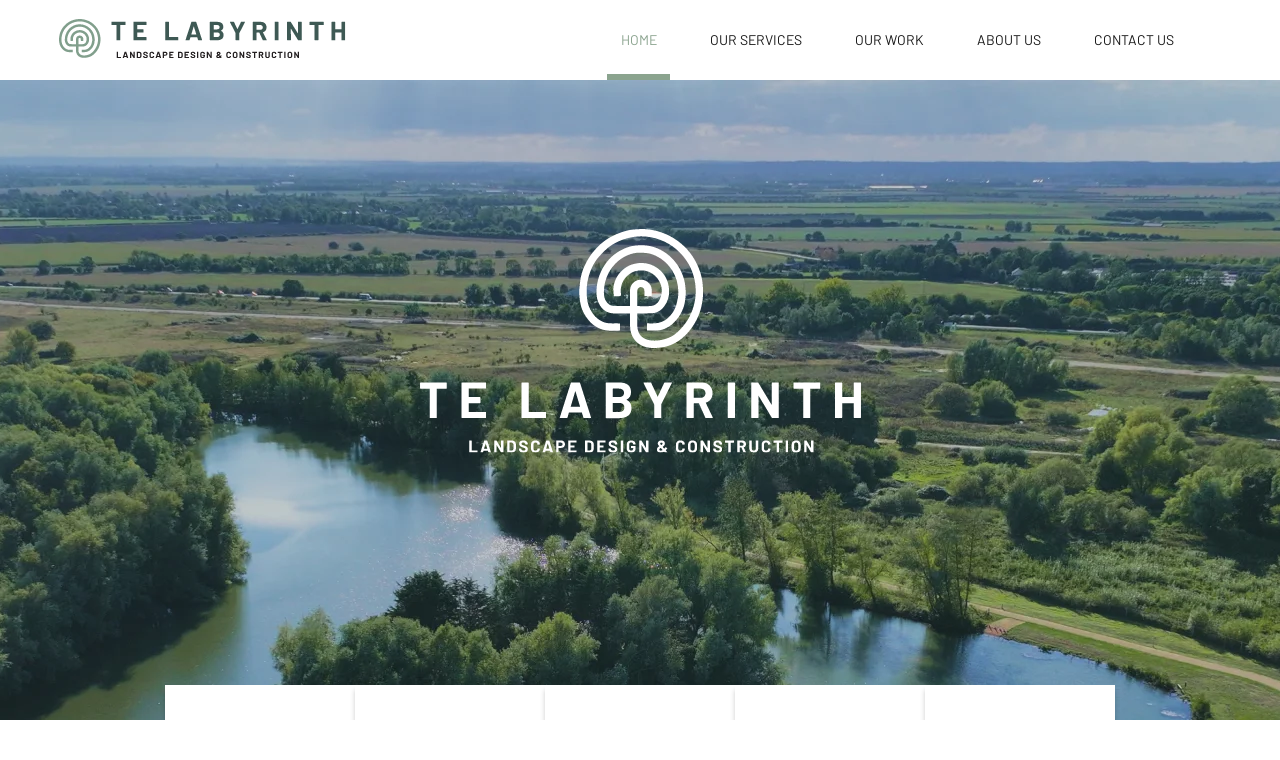

--- FILE ---
content_type: text/html; charset=utf-8
request_url: https://telabyrinth.com/
body_size: 10321
content:
<!DOCTYPE html><html lang="en"><head><meta charSet="utf-8"/><meta name="viewport" content="width=device-width, initial-scale=1, minimum-scale=1, maximum-scale=5"/><link rel="preload" href="/_next/static/media/42ca9a2dc174b9b9-s.p.woff2" as="font" crossorigin="" type="font/woff2"/><link rel="preload" href="/_next/static/media/f5e5067cd50e2c82-s.p.woff2" as="font" crossorigin="" type="font/woff2"/><link rel="preload" as="image" href="/logo.svg" fetchPriority="high"/><link rel="preload" as="image" href="/hero_logo.svg" fetchPriority="high"/><link rel="preload" as="image" href="/card/icon_mature_tree_planting.svg" fetchPriority="high"/><link rel="preload" as="image" href="/card/icon_general_tree_work.svg" fetchPriority="high"/><link rel="preload" as="image" href="/card/icon_meadow_management.svg" fetchPriority="high"/><link rel="preload" as="image" href="/card/icon_domestic_landscaping.svg" fetchPriority="high"/><link rel="preload" as="image" href="/card/icon_soft_landscaping.svg" fetchPriority="high"/><link rel="preload" as="image" href="/card/icon_hydroseeding.svg" fetchPriority="high"/><link rel="preload" as="image" href="/card/icon_agricultural_fencing.svg" fetchPriority="high"/><link rel="stylesheet" href="/_next/static/css/42ab603011dafd4c.css" data-precedence="next"/><link rel="preload" as="script" fetchPriority="low" href="/_next/static/chunks/webpack-40bb64e6b13e675c.js"/><script src="/_next/static/chunks/4cb0f2ca-cbc3efa6d0e810a0.js" async=""></script><script src="/_next/static/chunks/996-a9287a1a76507923.js" async=""></script><script src="/_next/static/chunks/main-app-4c6a8e5398d89825.js" async=""></script><script src="/_next/static/chunks/822-a23ed4e0bbb9073e.js" async=""></script><script src="/_next/static/chunks/45-0a44e9205e424707.js" async=""></script><script src="/_next/static/chunks/459-9cf3a3a27add31e7.js" async=""></script><script src="/_next/static/chunks/40-e59d91eb149b6d9c.js" async=""></script><script src="/_next/static/chunks/638-901955745f9177c6.js" async=""></script><script src="/_next/static/chunks/app/page-4a3c4b85348786d0.js" async=""></script><script src="/_next/static/chunks/871-ca00e233ec3e85b5.js" async=""></script><script src="/_next/static/chunks/519-d8237132ee1e37f9.js" async=""></script><script src="/_next/static/chunks/app/layout-944c08878d1577e7.js" async=""></script><script src="/_next/static/chunks/app/not-found-b7606ccef5941b83.js" async=""></script><link rel="preload" as="image" href="/hero/images/homepage_bg-opt-1920.WEBP"/><title>TE Labyrinth - Landscape Design &amp; Construction</title><meta name="description" content="High quality commercial and domestic landscaping services in Northamptonshire and surrounding areas. Services include tree work, hydroseeding, soft landscaping and more. get in touch today to see how we can help you."/><meta name="keywords" content="TE Labyrinth,Landscape Gardening,Landscape Design,Commercial Landscaping,Northamptonshire Landscaping,Hydroseeding,Mature Tree Planting,General Tree Work,Soft Landscaping"/><meta name="googlebot" content="index"/><link rel="icon" href="/favicon.ico" type="image/x-icon" sizes="32x32"/><meta name="next-size-adjust"/><script src="/_next/static/chunks/polyfills-42372ed130431b0a.js" noModule=""></script></head><body><style data-emotion="css-global 17bd8hl">html{-webkit-font-smoothing:antialiased;-moz-osx-font-smoothing:grayscale;box-sizing:border-box;-webkit-text-size-adjust:100%;}*,*::before,*::after{box-sizing:inherit;}strong,b{font-weight:700;}body{margin:0;color:rgba(0, 0, 0, 0.87);font-size:1.4rem;line-height:1.68rem;font-family:'__Barlow_cb0d87','__Barlow_Fallback_cb0d87';font-weight:400;background-color:#fff;}@media print{body{background-color:#fff;}}body::backdrop{background-color:#fff;}html{font-size:62.5%;scroll-behavior:smooth;}body{font-size:1.4rem;min-height:100vh;display:-webkit-box;display:-webkit-flex;display:-ms-flexbox;display:flex;-webkit-flex-direction:column;-ms-flex-direction:column;flex-direction:column;overflow-x:hidden;}main{-webkit-flex:1;-ms-flex:1;flex:1;}</style><style data-emotion="css 5xikz9">.css-5xikz9{background-color:white;padding-left:3.5rem;padding-right:6.9rem;}@media (max-width:1199.95px){.css-5xikz9{padding-left:0;padding-right:0;}}</style><style data-emotion="css bspd7s">.css-bspd7s{display:-webkit-box;display:-webkit-flex;display:-ms-flexbox;display:flex;-webkit-flex-direction:column;-ms-flex-direction:column;flex-direction:column;width:100%;box-sizing:border-box;-webkit-flex-shrink:0;-ms-flex-negative:0;flex-shrink:0;position:static;--AppBar-background:#8BA48F;--AppBar-color:white;background-color:var(--AppBar-background);color:var(--AppBar-color);background-color:white;padding-left:3.5rem;padding-right:6.9rem;}@media (max-width:1199.95px){.css-bspd7s{padding-left:0;padding-right:0;}}</style><style data-emotion="css 1mum23w">.css-1mum23w{background-color:#fff;color:rgba(0, 0, 0, 0.87);-webkit-transition:box-shadow 300ms cubic-bezier(0.4, 0, 0.2, 1) 0ms;transition:box-shadow 300ms cubic-bezier(0.4, 0, 0.2, 1) 0ms;box-shadow:var(--Paper-shadow);background-image:var(--Paper-overlay);display:-webkit-box;display:-webkit-flex;display:-ms-flexbox;display:flex;-webkit-flex-direction:column;-ms-flex-direction:column;flex-direction:column;width:100%;box-sizing:border-box;-webkit-flex-shrink:0;-ms-flex-negative:0;flex-shrink:0;position:static;--AppBar-background:#8BA48F;--AppBar-color:white;background-color:var(--AppBar-background);color:var(--AppBar-color);background-color:white;padding-left:3.5rem;padding-right:6.9rem;}@media (max-width:1199.95px){.css-1mum23w{padding-left:0;padding-right:0;}}</style><header class="MuiPaper-root MuiPaper-elevation MuiPaper-elevation4 MuiAppBar-root MuiAppBar-colorPrimary MuiAppBar-positionStatic css-1mum23w" style="--Paper-shadow:0px 2px 4px -1px rgba(0,0,0,0.2),0px 4px 5px 0px rgba(0,0,0,0.14),0px 1px 10px 0px rgba(0,0,0,0.12)"><style data-emotion="css 1i4f70z">.css-1i4f70z{height:8rem;}</style><style data-emotion="css 1rlg7km">.css-1rlg7km{position:relative;display:-webkit-box;display:-webkit-flex;display:-ms-flexbox;display:flex;-webkit-align-items:center;-webkit-box-align:center;-ms-flex-align:center;align-items:center;padding-left:16px;padding-right:16px;min-height:56px;height:8rem;}@media (min-width:500px){.css-1rlg7km{padding-left:24px;padding-right:24px;}}@media (min-width:0px){@media (orientation: landscape){.css-1rlg7km{min-height:48px;}}}@media (min-width:500px){.css-1rlg7km{min-height:64px;}}</style><div class="MuiToolbar-root MuiToolbar-gutters MuiToolbar-regular css-1rlg7km"><style data-emotion="css 178dvrz">@media (max-width:1199.95px){.css-178dvrz{padding-right:3rem;}}.css-178dvrz img{max-width:100%;height:auto;}</style><div class="MuiBox-root css-178dvrz"><a href="/"><img alt="TE Labyrinth - Landscape Design &amp; Construction" fetchPriority="high" width="287" height="40" decoding="async" data-nimg="1" style="color:transparent;background-size:cover;background-position:50% 50%;background-repeat:no-repeat;background-image:url(&quot;data:image/svg+xml;charset=utf-8,%3Csvg xmlns=&#x27;http://www.w3.org/2000/svg&#x27; viewBox=&#x27;0 0 287 40&#x27;%3E%3Cfilter id=&#x27;b&#x27; color-interpolation-filters=&#x27;sRGB&#x27;%3E%3CfeGaussianBlur stdDeviation=&#x27;20&#x27;/%3E%3CfeColorMatrix values=&#x27;1 0 0 0 0 0 1 0 0 0 0 0 1 0 0 0 0 0 100 -1&#x27; result=&#x27;s&#x27;/%3E%3CfeFlood x=&#x27;0&#x27; y=&#x27;0&#x27; width=&#x27;100%25&#x27; height=&#x27;100%25&#x27;/%3E%3CfeComposite operator=&#x27;out&#x27; in=&#x27;s&#x27;/%3E%3CfeComposite in2=&#x27;SourceGraphic&#x27;/%3E%3CfeGaussianBlur stdDeviation=&#x27;20&#x27;/%3E%3C/filter%3E%3Cimage width=&#x27;100%25&#x27; height=&#x27;100%25&#x27; x=&#x27;0&#x27; y=&#x27;0&#x27; preserveAspectRatio=&#x27;none&#x27; style=&#x27;filter: url(%23b);&#x27; href=&#x27;/logo.svg&#x27;/%3E%3C/svg%3E&quot;)" src="/logo.svg"/></a></div><style data-emotion="css i9gxme">.css-i9gxme{-webkit-box-flex:1;-webkit-flex-grow:1;-ms-flex-positive:1;flex-grow:1;}</style><div class="MuiBox-root css-i9gxme"></div><style data-emotion="css ue7kps">.css-ue7kps{width:58rem;height:100%;-webkit-box-pack:justify;-webkit-justify-content:space-between;justify-content:space-between;}@media (min-width:0px){.css-ue7kps{display:none;}}@media (min-width:900px){.css-ue7kps{display:-webkit-box;display:-webkit-flex;display:-ms-flexbox;display:flex;}}</style><style data-emotion="css 1mno5c3">.css-1mno5c3{width:58rem;height:100%;-webkit-box-pack:justify;-webkit-justify-content:space-between;justify-content:space-between;}@media (min-width:0px){.css-1mno5c3{display:none;}}@media (min-width:900px){.css-1mno5c3{display:-webkit-box;display:-webkit-flex;display:-ms-flexbox;display:flex;}}</style><div class="MuiBox-root css-1mno5c3"><style data-emotion="css yjptgz">.css-yjptgz{font-size:1.4rem;text-transform:uppercase;color:#1A1A1A;-webkit-text-decoration:none;text-decoration:none;height:100%;display:-webkit-box;display:-webkit-flex;display:-ms-flexbox;display:flex;-webkit-align-items:center;-webkit-box-align:center;-ms-flex-align:center;align-items:center;padding:0 1.35rem;color:#8BA48F;padding-top:0.6rem;border-bottom:0.6rem solid #8BA48F;}.css-yjptgz:hover{color:#8BA48F;}</style><style data-emotion="css dbg5zk">.css-dbg5zk{-webkit-text-decoration:underline;text-decoration:underline;text-decoration-color:var(--Link-underlineColor);--Link-underlineColor:rgba(139, 164, 143, 0.4);font-size:1.4rem;text-transform:uppercase;color:#1A1A1A;-webkit-text-decoration:none;text-decoration:none;height:100%;display:-webkit-box;display:-webkit-flex;display:-ms-flexbox;display:flex;-webkit-align-items:center;-webkit-box-align:center;-ms-flex-align:center;align-items:center;padding:0 1.35rem;color:#8BA48F;padding-top:0.6rem;border-bottom:0.6rem solid #8BA48F;}.css-dbg5zk:hover{text-decoration-color:inherit;}.css-dbg5zk:hover{color:#8BA48F;}</style><style data-emotion="css 1jldtr9">.css-1jldtr9{margin:0;font:inherit;line-height:inherit;letter-spacing:inherit;color:#8BA48F;-webkit-text-decoration:underline;text-decoration:underline;text-decoration-color:var(--Link-underlineColor);--Link-underlineColor:rgba(139, 164, 143, 0.4);font-size:1.4rem;text-transform:uppercase;color:#1A1A1A;-webkit-text-decoration:none;text-decoration:none;height:100%;display:-webkit-box;display:-webkit-flex;display:-ms-flexbox;display:flex;-webkit-align-items:center;-webkit-box-align:center;-ms-flex-align:center;align-items:center;padding:0 1.35rem;color:#8BA48F;padding-top:0.6rem;border-bottom:0.6rem solid #8BA48F;}.css-1jldtr9:hover{text-decoration-color:inherit;}.css-1jldtr9:hover{color:#8BA48F;}</style><a class="MuiTypography-root MuiTypography-inherit MuiLink-root MuiLink-underlineAlways css-1jldtr9" href="/">Home</a><style data-emotion="css 1am89tt">.css-1am89tt{font-size:1.4rem;text-transform:uppercase;color:#1A1A1A;-webkit-text-decoration:none;text-decoration:none;height:100%;display:-webkit-box;display:-webkit-flex;display:-ms-flexbox;display:flex;-webkit-align-items:center;-webkit-box-align:center;-ms-flex-align:center;align-items:center;padding:0 1.35rem;}.css-1am89tt:hover{color:#8BA48F;}</style><style data-emotion="css 1hwjb51">.css-1hwjb51{-webkit-text-decoration:underline;text-decoration:underline;text-decoration-color:var(--Link-underlineColor);--Link-underlineColor:rgba(139, 164, 143, 0.4);font-size:1.4rem;text-transform:uppercase;color:#1A1A1A;-webkit-text-decoration:none;text-decoration:none;height:100%;display:-webkit-box;display:-webkit-flex;display:-ms-flexbox;display:flex;-webkit-align-items:center;-webkit-box-align:center;-ms-flex-align:center;align-items:center;padding:0 1.35rem;}.css-1hwjb51:hover{text-decoration-color:inherit;}.css-1hwjb51:hover{color:#8BA48F;}</style><style data-emotion="css 1oq2p8y">.css-1oq2p8y{margin:0;font:inherit;line-height:inherit;letter-spacing:inherit;color:#8BA48F;-webkit-text-decoration:underline;text-decoration:underline;text-decoration-color:var(--Link-underlineColor);--Link-underlineColor:rgba(139, 164, 143, 0.4);font-size:1.4rem;text-transform:uppercase;color:#1A1A1A;-webkit-text-decoration:none;text-decoration:none;height:100%;display:-webkit-box;display:-webkit-flex;display:-ms-flexbox;display:flex;-webkit-align-items:center;-webkit-box-align:center;-ms-flex-align:center;align-items:center;padding:0 1.35rem;}.css-1oq2p8y:hover{text-decoration-color:inherit;}.css-1oq2p8y:hover{color:#8BA48F;}</style><a class="MuiTypography-root MuiTypography-inherit MuiLink-root MuiLink-underlineAlways css-1oq2p8y" href="/services">Our Services</a><a class="MuiTypography-root MuiTypography-inherit MuiLink-root MuiLink-underlineAlways css-1oq2p8y" href="/case-studies">Our Work</a><a class="MuiTypography-root MuiTypography-inherit MuiLink-root MuiLink-underlineAlways css-1oq2p8y" href="/about">About Us</a><a class="MuiTypography-root MuiTypography-inherit MuiLink-root MuiLink-underlineAlways css-1oq2p8y" href="/contact">Contact Us</a></div><style data-emotion="css jgz5b6">.css-jgz5b6{text-align:center;-webkit-flex:0 0 auto;-ms-flex:0 0 auto;flex:0 0 auto;font-size:2.4rem;padding:8px;border-radius:50%;color:rgba(0, 0, 0, 0.54);-webkit-transition:background-color 150ms cubic-bezier(0.4, 0, 0.2, 1) 0ms;transition:background-color 150ms cubic-bezier(0.4, 0, 0.2, 1) 0ms;margin-left:-12px;}.css-jgz5b6:hover{background-color:rgba(0, 0, 0, 0.04);}@media (hover: none){.css-jgz5b6:hover{background-color:transparent;}}.css-jgz5b6.Mui-disabled{background-color:transparent;color:rgba(0, 0, 0, 0.26);}@media (min-width:900px){.css-jgz5b6{display:none;}}</style><style data-emotion="css 1f8y6yr">.css-1f8y6yr{display:-webkit-inline-box;display:-webkit-inline-flex;display:-ms-inline-flexbox;display:inline-flex;-webkit-align-items:center;-webkit-box-align:center;-ms-flex-align:center;align-items:center;-webkit-box-pack:center;-ms-flex-pack:center;-webkit-justify-content:center;justify-content:center;position:relative;box-sizing:border-box;-webkit-tap-highlight-color:transparent;background-color:transparent;outline:0;border:0;margin:0;border-radius:0;padding:0;cursor:pointer;-webkit-user-select:none;-moz-user-select:none;-ms-user-select:none;user-select:none;vertical-align:middle;-moz-appearance:none;-webkit-appearance:none;-webkit-text-decoration:none;text-decoration:none;color:inherit;text-align:center;-webkit-flex:0 0 auto;-ms-flex:0 0 auto;flex:0 0 auto;font-size:2.4rem;padding:8px;border-radius:50%;color:rgba(0, 0, 0, 0.54);-webkit-transition:background-color 150ms cubic-bezier(0.4, 0, 0.2, 1) 0ms;transition:background-color 150ms cubic-bezier(0.4, 0, 0.2, 1) 0ms;margin-left:-12px;}.css-1f8y6yr::-moz-focus-inner{border-style:none;}.css-1f8y6yr.Mui-disabled{pointer-events:none;cursor:default;}@media print{.css-1f8y6yr{-webkit-print-color-adjust:exact;color-adjust:exact;}}.css-1f8y6yr:hover{background-color:rgba(0, 0, 0, 0.04);}@media (hover: none){.css-1f8y6yr:hover{background-color:transparent;}}.css-1f8y6yr.Mui-disabled{background-color:transparent;color:rgba(0, 0, 0, 0.26);}@media (min-width:900px){.css-1f8y6yr{display:none;}}</style><button class="MuiButtonBase-root MuiIconButton-root MuiIconButton-edgeStart MuiIconButton-sizeMedium css-1f8y6yr" tabindex="0" type="button" aria-label="open navigation"><style data-emotion="css 1nq5tvs">.css-1nq5tvs{font-size:4.5rem;color:#8BA48F;}</style><style data-emotion="css 13pzvdr">.css-13pzvdr{-webkit-user-select:none;-moz-user-select:none;-ms-user-select:none;user-select:none;width:1em;height:1em;display:inline-block;-webkit-flex-shrink:0;-ms-flex-negative:0;flex-shrink:0;-webkit-transition:fill 200ms cubic-bezier(0.4, 0, 0.2, 1) 0ms;transition:fill 200ms cubic-bezier(0.4, 0, 0.2, 1) 0ms;fill:currentColor;font-size:2.4rem;font-size:4.5rem;color:#8BA48F;}</style><svg class="MuiSvgIcon-root MuiSvgIcon-fontSizeMedium css-13pzvdr" focusable="false" aria-hidden="true" viewBox="0 0 24 24" data-testid="MenuIcon"><path d="M3 18h18v-2H3zm0-5h18v-2H3zm0-7v2h18V6z"></path></svg></button><style data-emotion="css je4kt">.css-je4kt .MuiDrawer-paper{width:20rem;}@media (min-width:900px){.css-je4kt{display:none;}}</style><style data-emotion="css e1xu0k">.css-e1xu0k{z-index:1200;}.css-e1xu0k .MuiDrawer-paper{width:20rem;}@media (min-width:900px){.css-e1xu0k{display:none;}}</style></div></header><main><style data-emotion="css 1j4ye68">.css-1j4ye68{-webkit-background-size:cover;background-size:cover;-webkit-background-position:top;background-position:top;display:-webkit-box;display:-webkit-flex;display:-ms-flexbox;display:flex;-webkit-box-pack:center;-ms-flex-pack:center;-webkit-justify-content:center;justify-content:center;-webkit-align-items:center;-webkit-box-align:center;-ms-flex-align:center;align-items:center;height:74.2rem;padding-bottom:22rem;background-image:url(/hero/images/homepage_bg-opt-1920.WEBP);}.css-1j4ye68>img{max-width:100%;height:auto;}@media (max-width:899.95px){.css-1j4ye68>img{padding:2rem;}}@media (max-width:794.95px){.css-1j4ye68{height:40.7rem;padding-bottom:10rem;}}@media (max-width:499.95px){.css-1j4ye68{background-image:url(/hero/images/homepage_bg-opt-1200.WEBP);}}</style><style data-emotion="css m5xgmv">.css-m5xgmv{-webkit-background-size:cover;background-size:cover;-webkit-background-position:top;background-position:top;display:-webkit-box;display:-webkit-flex;display:-ms-flexbox;display:flex;-webkit-box-pack:center;-ms-flex-pack:center;-webkit-justify-content:center;justify-content:center;-webkit-align-items:center;-webkit-box-align:center;-ms-flex-align:center;align-items:center;height:74.2rem;padding-bottom:22rem;background-image:url(/hero/images/homepage_bg-opt-1920.WEBP);}.css-m5xgmv>img{max-width:100%;height:auto;}@media (max-width:899.95px){.css-m5xgmv>img{padding:2rem;}}@media (max-width:794.95px){.css-m5xgmv{height:40.7rem;padding-bottom:10rem;}}@media (max-width:499.95px){.css-m5xgmv{background-image:url(/hero/images/homepage_bg-opt-1200.WEBP);}}</style><div class="MuiBox-root css-m5xgmv"><img alt="TE Labyrinth - Landscape Design &amp; Construction" fetchPriority="high" width="441" height="224" decoding="async" data-nimg="1" style="color:transparent;background-size:cover;background-position:50% 50%;background-repeat:no-repeat;background-image:url(&quot;data:image/svg+xml;charset=utf-8,%3Csvg xmlns=&#x27;http://www.w3.org/2000/svg&#x27; viewBox=&#x27;0 0 441 224&#x27;%3E%3Cfilter id=&#x27;b&#x27; color-interpolation-filters=&#x27;sRGB&#x27;%3E%3CfeGaussianBlur stdDeviation=&#x27;20&#x27;/%3E%3CfeColorMatrix values=&#x27;1 0 0 0 0 0 1 0 0 0 0 0 1 0 0 0 0 0 100 -1&#x27; result=&#x27;s&#x27;/%3E%3CfeFlood x=&#x27;0&#x27; y=&#x27;0&#x27; width=&#x27;100%25&#x27; height=&#x27;100%25&#x27;/%3E%3CfeComposite operator=&#x27;out&#x27; in=&#x27;s&#x27;/%3E%3CfeComposite in2=&#x27;SourceGraphic&#x27;/%3E%3CfeGaussianBlur stdDeviation=&#x27;20&#x27;/%3E%3C/filter%3E%3Cimage width=&#x27;100%25&#x27; height=&#x27;100%25&#x27; x=&#x27;0&#x27; y=&#x27;0&#x27; preserveAspectRatio=&#x27;none&#x27; style=&#x27;filter: url(%23b);&#x27; href=&#x27;/hero_logo.svg&#x27;/%3E%3C/svg%3E&quot;)" src="/hero_logo.svg"/></div><style data-emotion="css q47z9h">.css-q47z9h{width:100%;margin-left:auto;box-sizing:border-box;margin-right:auto;padding-left:16px;padding-right:16px;}@media (min-width:500px){.css-q47z9h{padding-left:24px;padding-right:24px;}}@media (min-width:1500px){.css-q47z9h{max-width:1500px;}}</style><div class="MuiContainer-root MuiContainer-maxWidthXl css-q47z9h"><div class="MuiBox-root css-0"><style data-emotion="css 5989t6">.css-5989t6{display:-webkit-box;display:-webkit-flex;display:-ms-flexbox;display:flex;-webkit-box-pack:justify;-webkit-justify-content:space-between;justify-content:space-between;-webkit-box-flex-wrap:wrap;-webkit-flex-wrap:wrap;-ms-flex-wrap:wrap;flex-wrap:wrap;margin-top:-13.7rem;max-width:100%;}@media (max-width:1499.95px){.css-5989t6{width:1000px;margin-left:auto;margin-right:auto;-webkit-box-pack:center;-ms-flex-pack:center;-webkit-justify-content:center;justify-content:center;gap:2rem;}}@media (max-width:794.95px){.css-5989t6{width:100%;-webkit-box-flex-wrap:nowrap;-webkit-flex-wrap:nowrap;-ms-flex-wrap:nowrap;flex-wrap:nowrap;-webkit-box-pack:start;-ms-flex-pack:start;-webkit-justify-content:flex-start;justify-content:flex-start;margin-top:-6rem;}}</style><style data-emotion="css 1bdtazk">.css-1bdtazk{display:-webkit-box;display:-webkit-flex;display:-ms-flexbox;display:flex;-webkit-box-pack:justify;-webkit-justify-content:space-between;justify-content:space-between;-webkit-box-flex-wrap:wrap;-webkit-flex-wrap:wrap;-ms-flex-wrap:wrap;flex-wrap:wrap;margin-top:-13.7rem;max-width:100%;}@media (max-width:1499.95px){.css-1bdtazk{width:1000px;margin-left:auto;margin-right:auto;-webkit-box-pack:center;-ms-flex-pack:center;-webkit-justify-content:center;justify-content:center;gap:2rem;}}@media (max-width:794.95px){.css-1bdtazk{width:100%;-webkit-box-flex-wrap:nowrap;-webkit-flex-wrap:nowrap;-ms-flex-wrap:nowrap;flex-wrap:nowrap;-webkit-box-pack:start;-ms-flex-pack:start;-webkit-justify-content:flex-start;justify-content:flex-start;margin-top:-6rem;}}</style><div class="MuiBox-root css-1bdtazk"><style data-emotion="css ytumd6">.css-ytumd6{-webkit-text-decoration:none;text-decoration:none;}</style><a class="css-ytumd6" href="/services#mature_tree_planting"><style data-emotion="css 1ujcqvg">.css-1ujcqvg{display:-webkit-box;display:-webkit-flex;display:-ms-flexbox;display:flex;-webkit-flex-direction:column;-ms-flex-direction:column;flex-direction:column;-webkit-box-pack:center;-ms-flex-pack:center;-webkit-justify-content:center;justify-content:center;-webkit-align-items:center;-webkit-box-align:center;-ms-flex-align:center;align-items:center;gap:3rem;width:19rem;height:23.7rem;padding:2rem;text-align:center;-webkit-transition:background-color 300ms cubic-bezier(0.4, 0, 0.2, 1) 0ms,color 300ms cubic-bezier(0.4, 0, 0.2, 1) 0ms;transition:background-color 300ms cubic-bezier(0.4, 0, 0.2, 1) 0ms,color 300ms cubic-bezier(0.4, 0, 0.2, 1) 0ms;border-radius:0;}.css-1ujcqvg:hover{background-color:#8BA48F;}.css-1ujcqvg:hover img{-webkit-transition:filter 300ms cubic-bezier(0.4, 0, 0.2, 1) 0ms;transition:filter 300ms cubic-bezier(0.4, 0, 0.2, 1) 0ms;-webkit-filter:brightness(0) invert(1);filter:brightness(0) invert(1);}.css-1ujcqvg:hover h4{-webkit-transition:color 300ms cubic-bezier(0.4, 0, 0.2, 1) 0ms;transition:color 300ms cubic-bezier(0.4, 0, 0.2, 1) 0ms;color:white;}@media (max-width:899.95px){.css-1ujcqvg{width:17rem;}}</style><style data-emotion="css jknc2j">.css-jknc2j{overflow:hidden;box-shadow:0px 5px 5px rgba(0, 0, 0, 0.2);display:-webkit-box;display:-webkit-flex;display:-ms-flexbox;display:flex;-webkit-flex-direction:column;-ms-flex-direction:column;flex-direction:column;-webkit-box-pack:center;-ms-flex-pack:center;-webkit-justify-content:center;justify-content:center;-webkit-align-items:center;-webkit-box-align:center;-ms-flex-align:center;align-items:center;gap:3rem;width:19rem;height:23.7rem;padding:2rem;text-align:center;-webkit-transition:background-color 300ms cubic-bezier(0.4, 0, 0.2, 1) 0ms,color 300ms cubic-bezier(0.4, 0, 0.2, 1) 0ms;transition:background-color 300ms cubic-bezier(0.4, 0, 0.2, 1) 0ms,color 300ms cubic-bezier(0.4, 0, 0.2, 1) 0ms;border-radius:0;}.css-jknc2j:hover{background-color:#8BA48F;}.css-jknc2j:hover img{-webkit-transition:filter 300ms cubic-bezier(0.4, 0, 0.2, 1) 0ms;transition:filter 300ms cubic-bezier(0.4, 0, 0.2, 1) 0ms;-webkit-filter:brightness(0) invert(1);filter:brightness(0) invert(1);}.css-jknc2j:hover h4{-webkit-transition:color 300ms cubic-bezier(0.4, 0, 0.2, 1) 0ms;transition:color 300ms cubic-bezier(0.4, 0, 0.2, 1) 0ms;color:white;}@media (max-width:899.95px){.css-jknc2j{width:17rem;}}</style><style data-emotion="css 1uz6oxl">.css-1uz6oxl{background-color:#fff;color:rgba(0, 0, 0, 0.87);-webkit-transition:box-shadow 300ms cubic-bezier(0.4, 0, 0.2, 1) 0ms;transition:box-shadow 300ms cubic-bezier(0.4, 0, 0.2, 1) 0ms;border-radius:4px;box-shadow:var(--Paper-shadow);background-image:var(--Paper-overlay);overflow:hidden;box-shadow:0px 5px 5px rgba(0, 0, 0, 0.2);display:-webkit-box;display:-webkit-flex;display:-ms-flexbox;display:flex;-webkit-flex-direction:column;-ms-flex-direction:column;flex-direction:column;-webkit-box-pack:center;-ms-flex-pack:center;-webkit-justify-content:center;justify-content:center;-webkit-align-items:center;-webkit-box-align:center;-ms-flex-align:center;align-items:center;gap:3rem;width:19rem;height:23.7rem;padding:2rem;text-align:center;-webkit-transition:background-color 300ms cubic-bezier(0.4, 0, 0.2, 1) 0ms,color 300ms cubic-bezier(0.4, 0, 0.2, 1) 0ms;transition:background-color 300ms cubic-bezier(0.4, 0, 0.2, 1) 0ms,color 300ms cubic-bezier(0.4, 0, 0.2, 1) 0ms;border-radius:0;}.css-1uz6oxl:hover{background-color:#8BA48F;}.css-1uz6oxl:hover img{-webkit-transition:filter 300ms cubic-bezier(0.4, 0, 0.2, 1) 0ms;transition:filter 300ms cubic-bezier(0.4, 0, 0.2, 1) 0ms;-webkit-filter:brightness(0) invert(1);filter:brightness(0) invert(1);}.css-1uz6oxl:hover h4{-webkit-transition:color 300ms cubic-bezier(0.4, 0, 0.2, 1) 0ms;transition:color 300ms cubic-bezier(0.4, 0, 0.2, 1) 0ms;color:white;}@media (max-width:899.95px){.css-1uz6oxl{width:17rem;}}</style><div class="MuiPaper-root MuiPaper-elevation MuiPaper-rounded MuiPaper-elevation1 MuiCard-root css-1uz6oxl" style="--Paper-shadow:0px 2px 1px -1px rgba(0,0,0,0.2),0px 1px 1px 0px rgba(0,0,0,0.14),0px 1px 3px 0px rgba(0,0,0,0.12)"><img alt="" aria-hidden="true" fetchPriority="high" width="67" height="80" decoding="async" data-nimg="1" style="color:transparent;background-size:cover;background-position:50% 50%;background-repeat:no-repeat;background-image:url(&quot;data:image/svg+xml;charset=utf-8,%3Csvg xmlns=&#x27;http://www.w3.org/2000/svg&#x27; viewBox=&#x27;0 0 67 80&#x27;%3E%3Cfilter id=&#x27;b&#x27; color-interpolation-filters=&#x27;sRGB&#x27;%3E%3CfeGaussianBlur stdDeviation=&#x27;20&#x27;/%3E%3CfeColorMatrix values=&#x27;1 0 0 0 0 0 1 0 0 0 0 0 1 0 0 0 0 0 100 -1&#x27; result=&#x27;s&#x27;/%3E%3CfeFlood x=&#x27;0&#x27; y=&#x27;0&#x27; width=&#x27;100%25&#x27; height=&#x27;100%25&#x27;/%3E%3CfeComposite operator=&#x27;out&#x27; in=&#x27;s&#x27;/%3E%3CfeComposite in2=&#x27;SourceGraphic&#x27;/%3E%3CfeGaussianBlur stdDeviation=&#x27;20&#x27;/%3E%3C/filter%3E%3Cimage width=&#x27;100%25&#x27; height=&#x27;100%25&#x27; x=&#x27;0&#x27; y=&#x27;0&#x27; preserveAspectRatio=&#x27;none&#x27; style=&#x27;filter: url(%23b);&#x27; href=&#x27;/card/icon_mature_tree_planting.svg&#x27;/%3E%3C/svg%3E&quot;)" src="/card/icon_mature_tree_planting.svg"/><style data-emotion="css 19kfd35">.css-19kfd35{margin:0;color:#8BA48F;font-size:1.6rem;font-weight:700;text-transform:uppercase;letter-spacing:0.08rem;font-family:'__Barlow_cb0d87','__Barlow_Fallback_cb0d87';line-height:1.235;}</style><h4 class="MuiTypography-root MuiTypography-h4 css-19kfd35">Mature Tree Planting</h4></div></a><a class="css-ytumd6" href="/services#general_tree_work"><div class="MuiPaper-root MuiPaper-elevation MuiPaper-rounded MuiPaper-elevation1 MuiCard-root css-1uz6oxl" style="--Paper-shadow:0px 2px 1px -1px rgba(0,0,0,0.2),0px 1px 1px 0px rgba(0,0,0,0.14),0px 1px 3px 0px rgba(0,0,0,0.12)"><img alt="" aria-hidden="true" fetchPriority="high" width="71" height="80" decoding="async" data-nimg="1" style="color:transparent;background-size:cover;background-position:50% 50%;background-repeat:no-repeat;background-image:url(&quot;data:image/svg+xml;charset=utf-8,%3Csvg xmlns=&#x27;http://www.w3.org/2000/svg&#x27; viewBox=&#x27;0 0 71 80&#x27;%3E%3Cfilter id=&#x27;b&#x27; color-interpolation-filters=&#x27;sRGB&#x27;%3E%3CfeGaussianBlur stdDeviation=&#x27;20&#x27;/%3E%3CfeColorMatrix values=&#x27;1 0 0 0 0 0 1 0 0 0 0 0 1 0 0 0 0 0 100 -1&#x27; result=&#x27;s&#x27;/%3E%3CfeFlood x=&#x27;0&#x27; y=&#x27;0&#x27; width=&#x27;100%25&#x27; height=&#x27;100%25&#x27;/%3E%3CfeComposite operator=&#x27;out&#x27; in=&#x27;s&#x27;/%3E%3CfeComposite in2=&#x27;SourceGraphic&#x27;/%3E%3CfeGaussianBlur stdDeviation=&#x27;20&#x27;/%3E%3C/filter%3E%3Cimage width=&#x27;100%25&#x27; height=&#x27;100%25&#x27; x=&#x27;0&#x27; y=&#x27;0&#x27; preserveAspectRatio=&#x27;none&#x27; style=&#x27;filter: url(%23b);&#x27; href=&#x27;/card/icon_general_tree_work.svg&#x27;/%3E%3C/svg%3E&quot;)" src="/card/icon_general_tree_work.svg"/><h4 class="MuiTypography-root MuiTypography-h4 css-19kfd35">General Tree Work</h4></div></a><a class="css-ytumd6" href="/services#meadow_management"><div class="MuiPaper-root MuiPaper-elevation MuiPaper-rounded MuiPaper-elevation1 MuiCard-root css-1uz6oxl" style="--Paper-shadow:0px 2px 1px -1px rgba(0,0,0,0.2),0px 1px 1px 0px rgba(0,0,0,0.14),0px 1px 3px 0px rgba(0,0,0,0.12)"><img alt="" aria-hidden="true" fetchPriority="high" width="45" height="80" decoding="async" data-nimg="1" style="color:transparent;background-size:cover;background-position:50% 50%;background-repeat:no-repeat;background-image:url(&quot;data:image/svg+xml;charset=utf-8,%3Csvg xmlns=&#x27;http://www.w3.org/2000/svg&#x27; viewBox=&#x27;0 0 45 80&#x27;%3E%3Cfilter id=&#x27;b&#x27; color-interpolation-filters=&#x27;sRGB&#x27;%3E%3CfeGaussianBlur stdDeviation=&#x27;20&#x27;/%3E%3CfeColorMatrix values=&#x27;1 0 0 0 0 0 1 0 0 0 0 0 1 0 0 0 0 0 100 -1&#x27; result=&#x27;s&#x27;/%3E%3CfeFlood x=&#x27;0&#x27; y=&#x27;0&#x27; width=&#x27;100%25&#x27; height=&#x27;100%25&#x27;/%3E%3CfeComposite operator=&#x27;out&#x27; in=&#x27;s&#x27;/%3E%3CfeComposite in2=&#x27;SourceGraphic&#x27;/%3E%3CfeGaussianBlur stdDeviation=&#x27;20&#x27;/%3E%3C/filter%3E%3Cimage width=&#x27;100%25&#x27; height=&#x27;100%25&#x27; x=&#x27;0&#x27; y=&#x27;0&#x27; preserveAspectRatio=&#x27;none&#x27; style=&#x27;filter: url(%23b);&#x27; href=&#x27;/card/icon_meadow_management.svg&#x27;/%3E%3C/svg%3E&quot;)" src="/card/icon_meadow_management.svg"/><h4 class="MuiTypography-root MuiTypography-h4 css-19kfd35">Meadow Management</h4></div></a><a class="css-ytumd6" href="/services#domestic_landscaping"><div class="MuiPaper-root MuiPaper-elevation MuiPaper-rounded MuiPaper-elevation1 MuiCard-root css-1uz6oxl" style="--Paper-shadow:0px 2px 1px -1px rgba(0,0,0,0.2),0px 1px 1px 0px rgba(0,0,0,0.14),0px 1px 3px 0px rgba(0,0,0,0.12)"><img alt="" aria-hidden="true" fetchPriority="high" width="91" height="80" decoding="async" data-nimg="1" style="color:transparent;background-size:cover;background-position:50% 50%;background-repeat:no-repeat;background-image:url(&quot;data:image/svg+xml;charset=utf-8,%3Csvg xmlns=&#x27;http://www.w3.org/2000/svg&#x27; viewBox=&#x27;0 0 91 80&#x27;%3E%3Cfilter id=&#x27;b&#x27; color-interpolation-filters=&#x27;sRGB&#x27;%3E%3CfeGaussianBlur stdDeviation=&#x27;20&#x27;/%3E%3CfeColorMatrix values=&#x27;1 0 0 0 0 0 1 0 0 0 0 0 1 0 0 0 0 0 100 -1&#x27; result=&#x27;s&#x27;/%3E%3CfeFlood x=&#x27;0&#x27; y=&#x27;0&#x27; width=&#x27;100%25&#x27; height=&#x27;100%25&#x27;/%3E%3CfeComposite operator=&#x27;out&#x27; in=&#x27;s&#x27;/%3E%3CfeComposite in2=&#x27;SourceGraphic&#x27;/%3E%3CfeGaussianBlur stdDeviation=&#x27;20&#x27;/%3E%3C/filter%3E%3Cimage width=&#x27;100%25&#x27; height=&#x27;100%25&#x27; x=&#x27;0&#x27; y=&#x27;0&#x27; preserveAspectRatio=&#x27;none&#x27; style=&#x27;filter: url(%23b);&#x27; href=&#x27;/card/icon_domestic_landscaping.svg&#x27;/%3E%3C/svg%3E&quot;)" src="/card/icon_domestic_landscaping.svg"/><h4 class="MuiTypography-root MuiTypography-h4 css-19kfd35">Domestic Landscaping</h4></div></a><a class="css-ytumd6" href="/services#soft_landscaping"><div class="MuiPaper-root MuiPaper-elevation MuiPaper-rounded MuiPaper-elevation1 MuiCard-root css-1uz6oxl" style="--Paper-shadow:0px 2px 1px -1px rgba(0,0,0,0.2),0px 1px 1px 0px rgba(0,0,0,0.14),0px 1px 3px 0px rgba(0,0,0,0.12)"><img alt="" aria-hidden="true" fetchPriority="high" width="97" height="80" decoding="async" data-nimg="1" style="color:transparent;background-size:cover;background-position:50% 50%;background-repeat:no-repeat;background-image:url(&quot;data:image/svg+xml;charset=utf-8,%3Csvg xmlns=&#x27;http://www.w3.org/2000/svg&#x27; viewBox=&#x27;0 0 97 80&#x27;%3E%3Cfilter id=&#x27;b&#x27; color-interpolation-filters=&#x27;sRGB&#x27;%3E%3CfeGaussianBlur stdDeviation=&#x27;20&#x27;/%3E%3CfeColorMatrix values=&#x27;1 0 0 0 0 0 1 0 0 0 0 0 1 0 0 0 0 0 100 -1&#x27; result=&#x27;s&#x27;/%3E%3CfeFlood x=&#x27;0&#x27; y=&#x27;0&#x27; width=&#x27;100%25&#x27; height=&#x27;100%25&#x27;/%3E%3CfeComposite operator=&#x27;out&#x27; in=&#x27;s&#x27;/%3E%3CfeComposite in2=&#x27;SourceGraphic&#x27;/%3E%3CfeGaussianBlur stdDeviation=&#x27;20&#x27;/%3E%3C/filter%3E%3Cimage width=&#x27;100%25&#x27; height=&#x27;100%25&#x27; x=&#x27;0&#x27; y=&#x27;0&#x27; preserveAspectRatio=&#x27;none&#x27; style=&#x27;filter: url(%23b);&#x27; href=&#x27;/card/icon_soft_landscaping.svg&#x27;/%3E%3C/svg%3E&quot;)" src="/card/icon_soft_landscaping.svg"/><h4 class="MuiTypography-root MuiTypography-h4 css-19kfd35">Soft Landscaping</h4></div></a><a class="css-ytumd6" href="/services#hydroseeding"><div class="MuiPaper-root MuiPaper-elevation MuiPaper-rounded MuiPaper-elevation1 MuiCard-root css-1uz6oxl" style="--Paper-shadow:0px 2px 1px -1px rgba(0,0,0,0.2),0px 1px 1px 0px rgba(0,0,0,0.14),0px 1px 3px 0px rgba(0,0,0,0.12)"><img alt="" aria-hidden="true" fetchPriority="high" width="71" height="80" decoding="async" data-nimg="1" style="color:transparent;background-size:cover;background-position:50% 50%;background-repeat:no-repeat;background-image:url(&quot;data:image/svg+xml;charset=utf-8,%3Csvg xmlns=&#x27;http://www.w3.org/2000/svg&#x27; viewBox=&#x27;0 0 71 80&#x27;%3E%3Cfilter id=&#x27;b&#x27; color-interpolation-filters=&#x27;sRGB&#x27;%3E%3CfeGaussianBlur stdDeviation=&#x27;20&#x27;/%3E%3CfeColorMatrix values=&#x27;1 0 0 0 0 0 1 0 0 0 0 0 1 0 0 0 0 0 100 -1&#x27; result=&#x27;s&#x27;/%3E%3CfeFlood x=&#x27;0&#x27; y=&#x27;0&#x27; width=&#x27;100%25&#x27; height=&#x27;100%25&#x27;/%3E%3CfeComposite operator=&#x27;out&#x27; in=&#x27;s&#x27;/%3E%3CfeComposite in2=&#x27;SourceGraphic&#x27;/%3E%3CfeGaussianBlur stdDeviation=&#x27;20&#x27;/%3E%3C/filter%3E%3Cimage width=&#x27;100%25&#x27; height=&#x27;100%25&#x27; x=&#x27;0&#x27; y=&#x27;0&#x27; preserveAspectRatio=&#x27;none&#x27; style=&#x27;filter: url(%23b);&#x27; href=&#x27;/card/icon_hydroseeding.svg&#x27;/%3E%3C/svg%3E&quot;)" src="/card/icon_hydroseeding.svg"/><h4 class="MuiTypography-root MuiTypography-h4 css-19kfd35">Hydroseeding</h4></div></a><a class="css-ytumd6" href="/services#agricultural_fencing"><div class="MuiPaper-root MuiPaper-elevation MuiPaper-rounded MuiPaper-elevation1 MuiCard-root css-1uz6oxl" style="--Paper-shadow:0px 2px 1px -1px rgba(0,0,0,0.2),0px 1px 1px 0px rgba(0,0,0,0.14),0px 1px 3px 0px rgba(0,0,0,0.12)"><img alt="" aria-hidden="true" fetchPriority="high" width="77" height="80" decoding="async" data-nimg="1" style="color:transparent;background-size:cover;background-position:50% 50%;background-repeat:no-repeat;background-image:url(&quot;data:image/svg+xml;charset=utf-8,%3Csvg xmlns=&#x27;http://www.w3.org/2000/svg&#x27; viewBox=&#x27;0 0 77 80&#x27;%3E%3Cfilter id=&#x27;b&#x27; color-interpolation-filters=&#x27;sRGB&#x27;%3E%3CfeGaussianBlur stdDeviation=&#x27;20&#x27;/%3E%3CfeColorMatrix values=&#x27;1 0 0 0 0 0 1 0 0 0 0 0 1 0 0 0 0 0 100 -1&#x27; result=&#x27;s&#x27;/%3E%3CfeFlood x=&#x27;0&#x27; y=&#x27;0&#x27; width=&#x27;100%25&#x27; height=&#x27;100%25&#x27;/%3E%3CfeComposite operator=&#x27;out&#x27; in=&#x27;s&#x27;/%3E%3CfeComposite in2=&#x27;SourceGraphic&#x27;/%3E%3CfeGaussianBlur stdDeviation=&#x27;20&#x27;/%3E%3C/filter%3E%3Cimage width=&#x27;100%25&#x27; height=&#x27;100%25&#x27; x=&#x27;0&#x27; y=&#x27;0&#x27; preserveAspectRatio=&#x27;none&#x27; style=&#x27;filter: url(%23b);&#x27; href=&#x27;/card/icon_agricultural_fencing.svg&#x27;/%3E%3C/svg%3E&quot;)" src="/card/icon_agricultural_fencing.svg"/><h4 class="MuiTypography-root MuiTypography-h4 css-19kfd35">Agricultural Fencing</h4></div></a></div></div><style data-emotion="css 1twp4nv">.css-1twp4nv{display:-webkit-box;display:-webkit-flex;display:-ms-flexbox;display:flex;-webkit-box-pack:center;-ms-flex-pack:center;-webkit-justify-content:center;justify-content:center;gap:1.5rem;width:100%;margin-top:5rem;}@media (min-width:795px){.css-1twp4nv{display:none;}}</style><style data-emotion="css uv2l3t">.css-uv2l3t{display:-webkit-box;display:-webkit-flex;display:-ms-flexbox;display:flex;-webkit-box-pack:center;-ms-flex-pack:center;-webkit-justify-content:center;justify-content:center;gap:1.5rem;width:100%;margin-top:5rem;}@media (min-width:795px){.css-uv2l3t{display:none;}}</style><div class="MuiBox-root css-uv2l3t"></div><style data-emotion="css 148mx8s">.css-148mx8s{width:100%;margin-left:auto;box-sizing:border-box;margin-right:auto;padding-left:16px;padding-right:16px;padding-top:9rem;padding-bottom:15rem;text-align:center;}@media (min-width:500px){.css-148mx8s{padding-left:24px;padding-right:24px;}}@media (min-width:900px){.css-148mx8s{max-width:900px;}}</style><div class="MuiContainer-root MuiContainer-maxWidthMd css-148mx8s"><style data-emotion="css 1i6lbov">.css-1i6lbov{padding:5rem;}.css-1i6lbov::before{content:"\201C";color:#8BA48F;font-size:2.4rem;font-weight:700;line-height:0;position:relative;right:3rem;bottom:1.5rem;}.css-1i6lbov::after{content:"\201D";color:#8BA48F;font-size:2.4rem;font-weight:700;line-height:0;float:right;position:relative;left:3rem;top:3rem;}</style><style data-emotion="css 9peilb">.css-9peilb{margin:0;font-size:1.4rem;line-height:1.68rem;font-family:'__Barlow_cb0d87','__Barlow_Fallback_cb0d87';font-weight:400;padding:5rem;}.css-9peilb::before{content:"\201C";color:#8BA48F;font-size:2.4rem;font-weight:700;line-height:0;position:relative;right:3rem;bottom:1.5rem;}.css-9peilb::after{content:"\201D";color:#8BA48F;font-size:2.4rem;font-weight:700;line-height:0;float:right;position:relative;left:3rem;top:3rem;}</style><p class="MuiTypography-root MuiTypography-body1 css-9peilb">We will continue to use and recommend TE Labyrinth to deliver strategic landscaping on developments. From the very start of any project, they are proactive, offering creative solutions for the needs of the developer. Their knowledge of landscaping is evident, and the results speak for themselves. What sets them apart is their trustworthiness and professionalism. We highly recommend them for any soft and hard landscaping project and of course ongoing maintenance requirements.</p><h4 class="MuiTypography-root MuiTypography-h4 css-19kfd35">Johanna Mansfield, Isaac Mercer Limited</h4></div></div><!--$!--><template data-dgst="BAILOUT_TO_CLIENT_SIDE_RENDERING"></template><!--/$--><!--$!--><template data-dgst="BAILOUT_TO_CLIENT_SIDE_RENDERING"></template><!--/$--><!--$!--><template data-dgst="BAILOUT_TO_CLIENT_SIDE_RENDERING"></template><!--/$--><style data-emotion="css guz2nb">.css-guz2nb{width:100%;margin-left:auto;box-sizing:border-box;margin-right:auto;padding-left:16px;padding-right:16px;display:-webkit-box;display:-webkit-flex;display:-ms-flexbox;display:flex;-webkit-flex-direction:column;-ms-flex-direction:column;flex-direction:column;-webkit-align-items:center;-webkit-box-align:center;-ms-flex-align:center;align-items:center;text-align:center;padding-top:8rem;padding-bottom:10rem;}@media (min-width:500px){.css-guz2nb{padding-left:24px;padding-right:24px;}}@media (min-width:1500px){.css-guz2nb{max-width:1500px;}}</style><div class="MuiContainer-root MuiContainer-maxWidthXl css-guz2nb"><style data-emotion="css gwzf0r">.css-gwzf0r{width:100%;margin-left:auto;box-sizing:border-box;margin-right:auto;padding-left:16px;padding-right:16px;}@media (min-width:500px){.css-gwzf0r{padding-left:24px;padding-right:24px;}}@media (min-width:900px){.css-gwzf0r{max-width:900px;}}</style><div class="MuiContainer-root MuiContainer-maxWidthMd css-gwzf0r"><style data-emotion="css 1vqdm3t">.css-1vqdm3t{margin:0;font-size:2.4rem;font-weight:700;line-height:2.88rem;text-transform:uppercase;margin-bottom:3rem;letter-spacing:0.12rem;font-family:'__Barlow_cb0d87','__Barlow_Fallback_cb0d87';color:#435C56;}</style><h2 class="MuiTypography-root MuiTypography-h2 css-1vqdm3t">Our range of services</h2><style data-emotion="css x4pazw">.css-x4pazw{margin:0;font-size:1.4rem;line-height:1.68rem;font-family:'__Barlow_cb0d87','__Barlow_Fallback_cb0d87';font-weight:400;}</style><p class="MuiTypography-root MuiTypography-body1 css-x4pazw">Each project is unique, we can advise you on the best service options to get your project completed, or create a bespoke offering just for you. We are on hand from start to finish, and can provide you with regular updates on the status of your project as needed.</p><style data-emotion="css m8sl84">.css-m8sl84{margin:0;color:#8BA48F;font-size:1.6rem;font-weight:700;text-transform:uppercase;letter-spacing:0.08rem;font-family:'__Barlow_cb0d87','__Barlow_Fallback_cb0d87';line-height:1.167;margin-top:4rem;}</style><h3 class="MuiTypography-root MuiTypography-h3 css-m8sl84">Our services include:</h3></div><style data-emotion="css ckp87m">.css-ckp87m{display:-webkit-box;display:-webkit-flex;display:-ms-flexbox;display:flex;-webkit-box-pack:center;-ms-flex-pack:center;-webkit-justify-content:center;justify-content:center;-webkit-box-flex-wrap:wrap;-webkit-flex-wrap:wrap;-ms-flex-wrap:wrap;flex-wrap:wrap;gap:2.3rem;width:100%;margin-top:5rem;margin-bottom:5rem;}</style><style data-emotion="css 84dfkt">.css-84dfkt{display:-webkit-box;display:-webkit-flex;display:-ms-flexbox;display:flex;-webkit-box-pack:center;-ms-flex-pack:center;-webkit-justify-content:center;justify-content:center;-webkit-box-flex-wrap:wrap;-webkit-flex-wrap:wrap;-ms-flex-wrap:wrap;flex-wrap:wrap;gap:2.3rem;width:100%;margin-top:5rem;margin-bottom:5rem;}</style><div class="MuiBox-root css-84dfkt"><!--$!--><template data-dgst="BAILOUT_TO_CLIENT_SIDE_RENDERING"></template><!--/$--><!--$!--><template data-dgst="BAILOUT_TO_CLIENT_SIDE_RENDERING"></template><!--/$--><!--$!--><template data-dgst="BAILOUT_TO_CLIENT_SIDE_RENDERING"></template><!--/$--><!--$!--><template data-dgst="BAILOUT_TO_CLIENT_SIDE_RENDERING"></template><!--/$--><!--$!--><template data-dgst="BAILOUT_TO_CLIENT_SIDE_RENDERING"></template><!--/$--><!--$!--><template data-dgst="BAILOUT_TO_CLIENT_SIDE_RENDERING"></template><!--/$--><!--$!--><template data-dgst="BAILOUT_TO_CLIENT_SIDE_RENDERING"></template><!--/$--><!--$!--><template data-dgst="BAILOUT_TO_CLIENT_SIDE_RENDERING"></template><!--/$--></div><style data-emotion="css ygo4ie">.css-ygo4ie{font-family:'__Barlow_cb0d87','__Barlow_Fallback_cb0d87';font-weight:500;font-size:1.4rem;line-height:1.75;text-transform:uppercase;min-width:64px;padding:6px 16px;border:0;border-radius:4px;-webkit-transition:background-color 250ms cubic-bezier(0.4, 0, 0.2, 1) 0ms,box-shadow 250ms cubic-bezier(0.4, 0, 0.2, 1) 0ms,border-color 250ms cubic-bezier(0.4, 0, 0.2, 1) 0ms,color 250ms cubic-bezier(0.4, 0, 0.2, 1) 0ms;transition:background-color 250ms cubic-bezier(0.4, 0, 0.2, 1) 0ms,box-shadow 250ms cubic-bezier(0.4, 0, 0.2, 1) 0ms,border-color 250ms cubic-bezier(0.4, 0, 0.2, 1) 0ms,color 250ms cubic-bezier(0.4, 0, 0.2, 1) 0ms;color:var(--variant-containedColor);background-color:var(--variant-containedBg);box-shadow:0px 3px 1px -2px rgba(0,0,0,0.2),0px 2px 2px 0px rgba(0,0,0,0.14),0px 1px 5px 0px rgba(0,0,0,0.12);--variant-textColor:#8BA48F;--variant-outlinedColor:#8BA48F;--variant-outlinedBorder:rgba(139, 164, 143, 0.5);--variant-containedColor:white;--variant-containedBg:#8BA48F;box-shadow:none;background-color:#8BA48F;border-radius:10rem;font-size:1.4rem;font-weight:700;line-height:1.68rem;padding:1.5rem 2rem;}.css-ygo4ie:hover{-webkit-text-decoration:none;text-decoration:none;}.css-ygo4ie.Mui-disabled{color:rgba(0, 0, 0, 0.26);}.css-ygo4ie:hover{box-shadow:0px 2px 4px -1px rgba(0,0,0,0.2),0px 4px 5px 0px rgba(0,0,0,0.14),0px 1px 10px 0px rgba(0,0,0,0.12);}@media (hover: none){.css-ygo4ie:hover{box-shadow:0px 3px 1px -2px rgba(0,0,0,0.2),0px 2px 2px 0px rgba(0,0,0,0.14),0px 1px 5px 0px rgba(0,0,0,0.12);}}.css-ygo4ie:active{box-shadow:0px 5px 5px -3px rgba(0,0,0,0.2),0px 8px 10px 1px rgba(0,0,0,0.14),0px 3px 14px 2px rgba(0,0,0,0.12);}.css-ygo4ie.Mui-focusVisible{box-shadow:0px 3px 5px -1px rgba(0,0,0,0.2),0px 6px 10px 0px rgba(0,0,0,0.14),0px 1px 18px 0px rgba(0,0,0,0.12);}.css-ygo4ie.Mui-disabled{color:rgba(0, 0, 0, 0.26);box-shadow:none;background-color:rgba(0, 0, 0, 0.12);}@media (hover: hover){.css-ygo4ie:hover{--variant-containedBg:rgb(97, 114, 100);--variant-textBg:rgba(139, 164, 143, 0.04);--variant-outlinedBorder:#8BA48F;--variant-outlinedBg:rgba(139, 164, 143, 0.04);}}.css-ygo4ie:hover{box-shadow:none;}.css-ygo4ie.Mui-focusVisible{box-shadow:none;}.css-ygo4ie:active{box-shadow:none;}.css-ygo4ie.Mui-disabled{box-shadow:none;}.css-ygo4ie:hover{background-color:rgb(97, 114, 100);}</style><style data-emotion="css yuioth">.css-yuioth{display:-webkit-inline-box;display:-webkit-inline-flex;display:-ms-inline-flexbox;display:inline-flex;-webkit-align-items:center;-webkit-box-align:center;-ms-flex-align:center;align-items:center;-webkit-box-pack:center;-ms-flex-pack:center;-webkit-justify-content:center;justify-content:center;position:relative;box-sizing:border-box;-webkit-tap-highlight-color:transparent;background-color:transparent;outline:0;border:0;margin:0;border-radius:0;padding:0;cursor:pointer;-webkit-user-select:none;-moz-user-select:none;-ms-user-select:none;user-select:none;vertical-align:middle;-moz-appearance:none;-webkit-appearance:none;-webkit-text-decoration:none;text-decoration:none;color:inherit;font-family:'__Barlow_cb0d87','__Barlow_Fallback_cb0d87';font-weight:500;font-size:1.4rem;line-height:1.75;text-transform:uppercase;min-width:64px;padding:6px 16px;border:0;border-radius:4px;-webkit-transition:background-color 250ms cubic-bezier(0.4, 0, 0.2, 1) 0ms,box-shadow 250ms cubic-bezier(0.4, 0, 0.2, 1) 0ms,border-color 250ms cubic-bezier(0.4, 0, 0.2, 1) 0ms,color 250ms cubic-bezier(0.4, 0, 0.2, 1) 0ms;transition:background-color 250ms cubic-bezier(0.4, 0, 0.2, 1) 0ms,box-shadow 250ms cubic-bezier(0.4, 0, 0.2, 1) 0ms,border-color 250ms cubic-bezier(0.4, 0, 0.2, 1) 0ms,color 250ms cubic-bezier(0.4, 0, 0.2, 1) 0ms;color:var(--variant-containedColor);background-color:var(--variant-containedBg);box-shadow:0px 3px 1px -2px rgba(0,0,0,0.2),0px 2px 2px 0px rgba(0,0,0,0.14),0px 1px 5px 0px rgba(0,0,0,0.12);--variant-textColor:#8BA48F;--variant-outlinedColor:#8BA48F;--variant-outlinedBorder:rgba(139, 164, 143, 0.5);--variant-containedColor:white;--variant-containedBg:#8BA48F;box-shadow:none;background-color:#8BA48F;border-radius:10rem;font-size:1.4rem;font-weight:700;line-height:1.68rem;padding:1.5rem 2rem;}.css-yuioth::-moz-focus-inner{border-style:none;}.css-yuioth.Mui-disabled{pointer-events:none;cursor:default;}@media print{.css-yuioth{-webkit-print-color-adjust:exact;color-adjust:exact;}}.css-yuioth:hover{-webkit-text-decoration:none;text-decoration:none;}.css-yuioth.Mui-disabled{color:rgba(0, 0, 0, 0.26);}.css-yuioth:hover{box-shadow:0px 2px 4px -1px rgba(0,0,0,0.2),0px 4px 5px 0px rgba(0,0,0,0.14),0px 1px 10px 0px rgba(0,0,0,0.12);}@media (hover: none){.css-yuioth:hover{box-shadow:0px 3px 1px -2px rgba(0,0,0,0.2),0px 2px 2px 0px rgba(0,0,0,0.14),0px 1px 5px 0px rgba(0,0,0,0.12);}}.css-yuioth:active{box-shadow:0px 5px 5px -3px rgba(0,0,0,0.2),0px 8px 10px 1px rgba(0,0,0,0.14),0px 3px 14px 2px rgba(0,0,0,0.12);}.css-yuioth.Mui-focusVisible{box-shadow:0px 3px 5px -1px rgba(0,0,0,0.2),0px 6px 10px 0px rgba(0,0,0,0.14),0px 1px 18px 0px rgba(0,0,0,0.12);}.css-yuioth.Mui-disabled{color:rgba(0, 0, 0, 0.26);box-shadow:none;background-color:rgba(0, 0, 0, 0.12);}@media (hover: hover){.css-yuioth:hover{--variant-containedBg:rgb(97, 114, 100);--variant-textBg:rgba(139, 164, 143, 0.04);--variant-outlinedBorder:#8BA48F;--variant-outlinedBg:rgba(139, 164, 143, 0.04);}}.css-yuioth:hover{box-shadow:none;}.css-yuioth.Mui-focusVisible{box-shadow:none;}.css-yuioth:active{box-shadow:none;}.css-yuioth.Mui-disabled{box-shadow:none;}.css-yuioth:hover{background-color:rgb(97, 114, 100);}</style><a class="MuiButtonBase-root MuiButton-root MuiButton-contained MuiButton-containedPrimary MuiButton-sizeMedium MuiButton-containedSizeMedium MuiButton-colorPrimary MuiButton-disableElevation MuiButton-root MuiButton-contained MuiButton-containedPrimary MuiButton-sizeMedium MuiButton-containedSizeMedium MuiButton-colorPrimary MuiButton-disableElevation css-yuioth" tabindex="0" href="/services">Learn more about our services</a></div></main><footer><style data-emotion="css l35z0h">.css-l35z0h{position:relative;min-height:19.1rem;background-color:#4A5F5A;color:#FFFFFF;padding:0 4rem;}@media (max-width:1199.95px){.css-l35z0h{padding-top:4rem;}}@media (max-width:649.95px){.css-l35z0h{padding-bottom:2rem;}}</style><style data-emotion="css ao060q">.css-ao060q{--Grid-columns:12;--Grid-columnSpacing:24px;--Grid-rowSpacing:24px;-webkit-flex-direction:row;-ms-flex-direction:row;flex-direction:row;min-width:0;box-sizing:border-box;display:-webkit-box;display:-webkit-flex;display:-ms-flexbox;display:flex;-webkit-box-flex-wrap:wrap;-webkit-flex-wrap:wrap;-ms-flex-wrap:wrap;flex-wrap:wrap;gap:var(--Grid-rowSpacing) var(--Grid-columnSpacing);position:relative;min-height:19.1rem;background-color:#4A5F5A;color:#FFFFFF;padding:0 4rem;}@media (max-width:1199.95px){.css-ao060q{padding-top:4rem;}}@media (max-width:649.95px){.css-ao060q{padding-bottom:2rem;}}</style><div class="MuiGrid2-root MuiGrid2-container MuiGrid2-direction-xs-row MuiGrid2-spacing-xs-3 css-ao060q"><style data-emotion="css 12fe7lk">.css-12fe7lk{display:-webkit-box;display:-webkit-flex;display:-ms-flexbox;display:flex;-webkit-flex-direction:column;-ms-flex-direction:column;flex-direction:column;-webkit-box-pack:center;-ms-flex-pack:center;-webkit-justify-content:center;justify-content:center;}@media (max-width:499.95px){.css-12fe7lk{-webkit-align-items:center;-webkit-box-align:center;-ms-flex-align:center;align-items:center;text-align:center;}}</style><style data-emotion="css 6jam17">.css-6jam17{-webkit-box-flex:0;-webkit-flex-grow:0;-ms-flex-positive:0;flex-grow:0;-webkit-flex-basis:auto;-ms-flex-preferred-size:auto;flex-basis:auto;width:calc(100% * 12 / var(--Grid-columns) - (var(--Grid-columns) - 12) * (var(--Grid-columnSpacing) / var(--Grid-columns)));min-width:0;box-sizing:border-box;display:-webkit-box;display:-webkit-flex;display:-ms-flexbox;display:flex;-webkit-flex-direction:column;-ms-flex-direction:column;flex-direction:column;-webkit-box-pack:center;-ms-flex-pack:center;-webkit-justify-content:center;justify-content:center;}@media (min-width:500px){.css-6jam17{-webkit-box-flex:0;-webkit-flex-grow:0;-ms-flex-positive:0;flex-grow:0;-webkit-flex-basis:auto;-ms-flex-preferred-size:auto;flex-basis:auto;width:calc(100% * 6 / var(--Grid-columns) - (var(--Grid-columns) - 6) * (var(--Grid-columnSpacing) / var(--Grid-columns)));}}@media (min-width:650px){.css-6jam17{-webkit-box-flex:0;-webkit-flex-grow:0;-ms-flex-positive:0;flex-grow:0;-webkit-flex-basis:auto;-ms-flex-preferred-size:auto;flex-basis:auto;width:calc(100% * 4 / var(--Grid-columns) - (var(--Grid-columns) - 4) * (var(--Grid-columnSpacing) / var(--Grid-columns)));}}@media (min-width:1200px){.css-6jam17{-webkit-box-flex:0;-webkit-flex-grow:0;-ms-flex-positive:0;flex-grow:0;-webkit-flex-basis:auto;-ms-flex-preferred-size:auto;flex-basis:auto;width:calc(100% * 2 / var(--Grid-columns) - (var(--Grid-columns) - 2) * (var(--Grid-columnSpacing) / var(--Grid-columns)));}}@media (min-width:0px){.css-6jam17{-webkit-order:3;-ms-flex-order:3;order:3;}}@media (min-width:500px){.css-6jam17{-webkit-order:4;-ms-flex-order:4;order:4;}}@media (min-width:650px){.css-6jam17{-webkit-order:4;-ms-flex-order:4;order:4;}}@media (min-width:1200px){.css-6jam17{-webkit-order:1;-ms-flex-order:1;order:1;}}@media (max-width:499.95px){.css-6jam17{-webkit-align-items:center;-webkit-box-align:center;-ms-flex-align:center;align-items:center;text-align:center;}}</style><div class="MuiGrid2-root MuiGrid2-direction-xs-row MuiGrid2-grid-xs-12 MuiGrid2-grid-sm-6 MuiGrid2-grid-ssm-4 MuiGrid2-grid-lg-2 css-6jam17"><div class="MuiBox-root css-0"><style data-emotion="css x4pazw">.css-x4pazw{margin:0;font-size:1.4rem;line-height:1.68rem;font-family:'__Barlow_cb0d87','__Barlow_Fallback_cb0d87';font-weight:400;}</style><p class="MuiTypography-root MuiTypography-body1 css-x4pazw">Unit 24</p><p class="MuiTypography-root MuiTypography-body1 css-x4pazw">Eckland Lodge Business Park</p><p class="MuiTypography-root MuiTypography-body1 css-x4pazw">Desborough Road</p><p class="MuiTypography-root MuiTypography-body1 css-x4pazw">Market Harborough</p><p class="MuiTypography-root MuiTypography-body1 css-x4pazw">Leicestershire</p><p class="MuiTypography-root MuiTypography-body1 css-x4pazw">LE16 8HB</p></div><style data-emotion="css 1fevzj2">.css-1fevzj2{margin:0;font-size:1rem;font-family:'__Barlow_cb0d87','__Barlow_Fallback_cb0d87';font-weight:400;line-height:1.66;-webkit-align-items:flex-end;-webkit-box-align:flex-end;-ms-flex-align:flex-end;align-items:flex-end;-webkit-box-flex:0.33;-webkit-flex-grow:0.33;-ms-flex-positive:0.33;flex-grow:0.33;}@media (min-width:0px){.css-1fevzj2{display:none;}}@media (min-width:650px){.css-1fevzj2{display:-webkit-box;display:-webkit-flex;display:-ms-flexbox;display:flex;}}</style><span class="MuiTypography-root MuiTypography-caption css-1fevzj2">website by  <style data-emotion="css c10tea">.css-c10tea{-webkit-user-select:none;-moz-user-select:none;-ms-user-select:none;user-select:none;width:1em;height:1em;display:inline-block;-webkit-flex-shrink:0;-ms-flex-negative:0;flex-shrink:0;-webkit-transition:fill 200ms cubic-bezier(0.4, 0, 0.2, 1) 0ms;transition:fill 200ms cubic-bezier(0.4, 0, 0.2, 1) 0ms;fill:currentColor;font-size:2.4rem;font-size:1.2rem;margin-right:0.2rem;margin-bottom:0.2rem;}</style><svg class="MuiSvgIcon-root MuiSvgIcon-fontSizeMedium css-c10tea" focusable="false" aria-hidden="true" viewBox="0 0 24 24" data-testid="RocketLaunchIcon"><path d="M9.19 6.35c-2.04 2.29-3.44 5.58-3.57 5.89L2 10.69l4.05-4.05c.47-.47 1.15-.68 1.81-.55zM11.17 17s3.74-1.55 5.89-3.7c5.4-5.4 4.5-9.62 4.21-10.57-.95-.3-5.17-1.19-10.57 4.21C8.55 9.09 7 12.83 7 12.83zm6.48-2.19c-2.29 2.04-5.58 3.44-5.89 3.57L13.31 22l4.05-4.05c.47-.47.68-1.15.55-1.81zM9 18c0 .83-.34 1.58-.88 2.12C6.94 21.3 2 22 2 22s.7-4.94 1.88-6.12C4.42 15.34 5.17 15 6 15c1.66 0 3 1.34 3 3m4-9c0-1.1.9-2 2-2s2 .9 2 2-.9 2-2 2-2-.9-2-2"></path></svg> beyondify</span></div><style data-emotion="css szd9ot">.css-szd9ot{display:-webkit-box;display:-webkit-flex;display:-ms-flexbox;display:flex;-webkit-flex-direction:column;-ms-flex-direction:column;flex-direction:column;-webkit-box-pack:center;-ms-flex-pack:center;-webkit-justify-content:center;justify-content:center;gap:0.25rem;-webkit-align-items:flex-start;-webkit-box-align:flex-start;-ms-flex-align:flex-start;align-items:flex-start;}@media (max-width:1199.95px){.css-szd9ot{-webkit-align-items:center;-webkit-box-align:center;-ms-flex-align:center;align-items:center;gap:1rem;}}@media (max-width:649.95px){.css-szd9ot{-webkit-align-items:center;-webkit-box-align:center;-ms-flex-align:center;align-items:center;}}</style><style data-emotion="css 17hc2ai">.css-17hc2ai{-webkit-box-flex:0;-webkit-flex-grow:0;-ms-flex-positive:0;flex-grow:0;-webkit-flex-basis:auto;-ms-flex-preferred-size:auto;flex-basis:auto;width:calc(100% * 12 / var(--Grid-columns) - (var(--Grid-columns) - 12) * (var(--Grid-columnSpacing) / var(--Grid-columns)));min-width:0;box-sizing:border-box;display:-webkit-box;display:-webkit-flex;display:-ms-flexbox;display:flex;-webkit-flex-direction:column;-ms-flex-direction:column;flex-direction:column;-webkit-box-pack:center;-ms-flex-pack:center;-webkit-justify-content:center;justify-content:center;gap:0.25rem;-webkit-align-items:flex-start;-webkit-box-align:flex-start;-ms-flex-align:flex-start;align-items:flex-start;}@media (min-width:500px){.css-17hc2ai{-webkit-box-flex:0;-webkit-flex-grow:0;-ms-flex-positive:0;flex-grow:0;-webkit-flex-basis:auto;-ms-flex-preferred-size:auto;flex-basis:auto;width:calc(100% * 6 / var(--Grid-columns) - (var(--Grid-columns) - 6) * (var(--Grid-columnSpacing) / var(--Grid-columns)));}}@media (min-width:650px){.css-17hc2ai{-webkit-box-flex:0;-webkit-flex-grow:0;-ms-flex-positive:0;flex-grow:0;-webkit-flex-basis:auto;-ms-flex-preferred-size:auto;flex-basis:auto;width:calc(100% * 4 / var(--Grid-columns) - (var(--Grid-columns) - 4) * (var(--Grid-columnSpacing) / var(--Grid-columns)));}}@media (min-width:1200px){.css-17hc2ai{-webkit-box-flex:0;-webkit-flex-grow:0;-ms-flex-positive:0;flex-grow:0;-webkit-flex-basis:auto;-ms-flex-preferred-size:auto;flex-basis:auto;width:calc(100% * 2 / var(--Grid-columns) - (var(--Grid-columns) - 2) * (var(--Grid-columnSpacing) / var(--Grid-columns)));}}@media (min-width:0px){.css-17hc2ai{-webkit-order:4;-ms-flex-order:4;order:4;}}@media (min-width:500px){.css-17hc2ai{-webkit-order:5;-ms-flex-order:5;order:5;}}@media (min-width:650px){.css-17hc2ai{-webkit-order:5;-ms-flex-order:5;order:5;}}@media (min-width:1200px){.css-17hc2ai{-webkit-order:2;-ms-flex-order:2;order:2;}}@media (max-width:1199.95px){.css-17hc2ai{-webkit-align-items:center;-webkit-box-align:center;-ms-flex-align:center;align-items:center;gap:1rem;}}@media (max-width:649.95px){.css-17hc2ai{-webkit-align-items:center;-webkit-box-align:center;-ms-flex-align:center;align-items:center;}}</style><div class="MuiGrid2-root MuiGrid2-direction-xs-row MuiGrid2-grid-xs-12 MuiGrid2-grid-sm-6 MuiGrid2-grid-ssm-4 MuiGrid2-grid-lg-2 css-17hc2ai"><style data-emotion="css k008qs">.css-k008qs{display:-webkit-box;display:-webkit-flex;display:-ms-flexbox;display:flex;}</style><div class="MuiBox-root css-k008qs"><img alt="" loading="lazy" width="15" height="15" decoding="async" data-nimg="1" style="color:transparent" src="/icon_phone.svg"/><style data-emotion="css r8jgik">.css-r8jgik{color:#FFFFFF;margin-left:1rem;}</style><style data-emotion="css 1id7tmj">.css-1id7tmj{-webkit-text-decoration:underline;text-decoration:underline;text-decoration-color:var(--Link-underlineColor);--Link-underlineColor:rgba(139, 164, 143, 0.4);color:#FFFFFF;margin-left:1rem;}.css-1id7tmj:hover{text-decoration-color:inherit;}</style><style data-emotion="css aygh96">.css-aygh96{margin:0;font:inherit;line-height:inherit;letter-spacing:inherit;color:#8BA48F;-webkit-text-decoration:underline;text-decoration:underline;text-decoration-color:var(--Link-underlineColor);--Link-underlineColor:rgba(139, 164, 143, 0.4);color:#FFFFFF;margin-left:1rem;}.css-aygh96:hover{text-decoration-color:inherit;}</style><a class="MuiTypography-root MuiTypography-inherit MuiLink-root MuiLink-underlineAlways css-aygh96" href="tel:+441536648434">01536 648434</a></div><style data-emotion="css 4vjw0o">.css-4vjw0o{display:-webkit-box;display:-webkit-flex;display:-ms-flexbox;display:flex;margin-top:0.8rem;}</style><div class="MuiBox-root css-4vjw0o"><img alt="" loading="lazy" width="15" height="15" decoding="async" data-nimg="1" style="color:transparent" src="/icon_email.svg"/><a class="MuiTypography-root MuiTypography-inherit MuiLink-root MuiLink-underlineAlways css-aygh96" href="/cdn-cgi/l/email-protection#0f666169604f7b6a636e6d767d66617b67216c6062"><span class="__cf_email__" data-cfemail="d7beb9b1b897a3b2bbb6b5aea5beb9a3bff9b4b8ba">[email&#160;protected]</span></a></div><style data-emotion="css fja20d">.css-fja20d{display:-webkit-box;display:-webkit-flex;display:-ms-flexbox;display:flex;gap:1.2rem;-webkit-align-items:center;-webkit-box-align:center;-ms-flex-align:center;align-items:center;margin-top:0.8rem;margin-bottom:0.6rem;}</style><div class="MuiBox-root css-fja20d"><style data-emotion="css lc5izs">.css-lc5izs{text-align:center;-webkit-flex:0 0 auto;-ms-flex:0 0 auto;flex:0 0 auto;font-size:2.4rem;padding:8px;border-radius:50%;color:rgba(0, 0, 0, 0.54);-webkit-transition:background-color 150ms cubic-bezier(0.4, 0, 0.2, 1) 0ms;transition:background-color 150ms cubic-bezier(0.4, 0, 0.2, 1) 0ms;padding:0px;}.css-lc5izs:hover{background-color:rgba(0, 0, 0, 0.04);}@media (hover: none){.css-lc5izs:hover{background-color:transparent;}}.css-lc5izs.Mui-disabled{background-color:transparent;color:rgba(0, 0, 0, 0.26);}</style><style data-emotion="css 1fns053">.css-1fns053{display:-webkit-inline-box;display:-webkit-inline-flex;display:-ms-inline-flexbox;display:inline-flex;-webkit-align-items:center;-webkit-box-align:center;-ms-flex-align:center;align-items:center;-webkit-box-pack:center;-ms-flex-pack:center;-webkit-justify-content:center;justify-content:center;position:relative;box-sizing:border-box;-webkit-tap-highlight-color:transparent;background-color:transparent;outline:0;border:0;margin:0;border-radius:0;padding:0;cursor:pointer;-webkit-user-select:none;-moz-user-select:none;-ms-user-select:none;user-select:none;vertical-align:middle;-moz-appearance:none;-webkit-appearance:none;-webkit-text-decoration:none;text-decoration:none;color:inherit;text-align:center;-webkit-flex:0 0 auto;-ms-flex:0 0 auto;flex:0 0 auto;font-size:2.4rem;padding:8px;border-radius:50%;color:rgba(0, 0, 0, 0.54);-webkit-transition:background-color 150ms cubic-bezier(0.4, 0, 0.2, 1) 0ms;transition:background-color 150ms cubic-bezier(0.4, 0, 0.2, 1) 0ms;padding:0px;}.css-1fns053::-moz-focus-inner{border-style:none;}.css-1fns053.Mui-disabled{pointer-events:none;cursor:default;}@media print{.css-1fns053{-webkit-print-color-adjust:exact;color-adjust:exact;}}.css-1fns053:hover{background-color:rgba(0, 0, 0, 0.04);}@media (hover: none){.css-1fns053:hover{background-color:transparent;}}.css-1fns053.Mui-disabled{background-color:transparent;color:rgba(0, 0, 0, 0.26);}</style><a class="MuiButtonBase-root MuiIconButton-root MuiIconButton-sizeMedium css-1fns053" tabindex="0" aria-label="Instagram" rel="nofollow" href="https://www.instagram.com/telabyrinth/"><img alt="" loading="lazy" width="30" height="30" decoding="async" data-nimg="1" style="color:transparent" src="/icon_social_instagram.svg"/></a><a class="MuiButtonBase-root MuiIconButton-root MuiIconButton-sizeMedium css-1fns053" tabindex="0" aria-label="LinkedIn" rel="nofollow" href="https://uk.linkedin.com/in/simon-atkins-44b46098"><img alt="" loading="lazy" width="30" height="30" decoding="async" data-nimg="1" style="color:transparent" src="/icon_social_linkedin.svg"/></a></div><style data-emotion="css 18mrme0">.css-18mrme0{margin:0;font-size:1rem;font-family:'__Barlow_cb0d87','__Barlow_Fallback_cb0d87';font-weight:400;line-height:1.66;}</style><span class="MuiTypography-root MuiTypography-caption css-18mrme0">© T.E Labyrinth Limited 2024.</span><style data-emotion="css v713z6">.css-v713z6{margin:0;font-size:1rem;font-family:'__Barlow_cb0d87','__Barlow_Fallback_cb0d87';font-weight:400;line-height:1.66;}@media (min-width:0px){.css-v713z6{text-align:center;}}@media (min-width:1200px){.css-v713z6{text-align:left;}}</style><span class="MuiTypography-root MuiTypography-caption css-v713z6">T.E Labyrinth Limited is a company registered in England &amp; Wales. Registration number: 11010435.</span></div><style data-emotion="css 5uv05n">.css-5uv05n{-webkit-box-flex:0;-webkit-flex-grow:0;-ms-flex-positive:0;flex-grow:0;-webkit-flex-basis:auto;-ms-flex-preferred-size:auto;flex-basis:auto;width:calc(100% * 12 / var(--Grid-columns) - (var(--Grid-columns) - 12) * (var(--Grid-columnSpacing) / var(--Grid-columns)));min-width:0;box-sizing:border-box;display:-webkit-box;display:-webkit-flex;display:-ms-flexbox;display:flex;-webkit-box-pack:center;-ms-flex-pack:center;-webkit-justify-content:center;justify-content:center;-webkit-align-items:center;-webkit-box-align:center;-ms-flex-align:center;align-items:center;}@media (min-width:500px){.css-5uv05n{-webkit-box-flex:0;-webkit-flex-grow:0;-ms-flex-positive:0;flex-grow:0;-webkit-flex-basis:auto;-ms-flex-preferred-size:auto;flex-basis:auto;width:calc(100% * 7 / var(--Grid-columns) - (var(--Grid-columns) - 7) * (var(--Grid-columnSpacing) / var(--Grid-columns)));}}@media (min-width:650px){.css-5uv05n{-webkit-box-flex:0;-webkit-flex-grow:0;-ms-flex-positive:0;flex-grow:0;-webkit-flex-basis:auto;-ms-flex-preferred-size:auto;flex-basis:auto;width:calc(100% * 12 / var(--Grid-columns) - (var(--Grid-columns) - 12) * (var(--Grid-columnSpacing) / var(--Grid-columns)));}}@media (min-width:1200px){.css-5uv05n{-webkit-box-flex:0;-webkit-flex-grow:0;-ms-flex-positive:0;flex-grow:0;-webkit-flex-basis:auto;-ms-flex-preferred-size:auto;flex-basis:auto;width:calc(100% * 4 / var(--Grid-columns) - (var(--Grid-columns) - 4) * (var(--Grid-columnSpacing) / var(--Grid-columns)));}}@media (min-width:0px){.css-5uv05n{-webkit-order:1;-ms-flex-order:1;order:1;}}@media (min-width:1200px){.css-5uv05n{-webkit-order:3;-ms-flex-order:3;order:3;}}.css-5uv05n>img{max-width:100%;height:auto;}</style><div class="MuiGrid2-root MuiGrid2-direction-xs-row MuiGrid2-grid-xs-12 MuiGrid2-grid-sm-7 MuiGrid2-grid-ssm-12 MuiGrid2-grid-lg-4 css-5uv05n"><img alt="TE Labyrinth - Landscape Design &amp; Construction" loading="lazy" width="242" height="123" decoding="async" data-nimg="1" style="color:transparent;background-size:cover;background-position:50% 50%;background-repeat:no-repeat;background-image:url(&quot;data:image/svg+xml;charset=utf-8,%3Csvg xmlns=&#x27;http://www.w3.org/2000/svg&#x27; viewBox=&#x27;0 0 242 123&#x27;%3E%3Cfilter id=&#x27;b&#x27; color-interpolation-filters=&#x27;sRGB&#x27;%3E%3CfeGaussianBlur stdDeviation=&#x27;20&#x27;/%3E%3CfeColorMatrix values=&#x27;1 0 0 0 0 0 1 0 0 0 0 0 1 0 0 0 0 0 100 -1&#x27; result=&#x27;s&#x27;/%3E%3CfeFlood x=&#x27;0&#x27; y=&#x27;0&#x27; width=&#x27;100%25&#x27; height=&#x27;100%25&#x27;/%3E%3CfeComposite operator=&#x27;out&#x27; in=&#x27;s&#x27;/%3E%3CfeComposite in2=&#x27;SourceGraphic&#x27;/%3E%3CfeGaussianBlur stdDeviation=&#x27;20&#x27;/%3E%3C/filter%3E%3Cimage width=&#x27;100%25&#x27; height=&#x27;100%25&#x27; x=&#x27;0&#x27; y=&#x27;0&#x27; preserveAspectRatio=&#x27;none&#x27; style=&#x27;filter: url(%23b);&#x27; href=&#x27;/hero_logo.svg&#x27;/%3E%3C/svg%3E&quot;)" src="/hero_logo.svg"/></div><style data-emotion="css 1of94ju">.css-1of94ju{-webkit-box-flex:0;-webkit-flex-grow:0;-ms-flex-positive:0;flex-grow:0;-webkit-flex-basis:auto;-ms-flex-preferred-size:auto;flex-basis:auto;width:calc(100% * 12 / var(--Grid-columns) - (var(--Grid-columns) - 12) * (var(--Grid-columnSpacing) / var(--Grid-columns)));min-width:0;box-sizing:border-box;display:-webkit-box;display:-webkit-flex;display:-ms-flexbox;display:flex;-webkit-box-pack:end;-ms-flex-pack:end;-webkit-justify-content:flex-end;justify-content:flex-end;-webkit-align-items:center;-webkit-box-align:center;-ms-flex-align:center;align-items:center;}@media (min-width:1200px){.css-1of94ju{-webkit-box-flex:0;-webkit-flex-grow:0;-ms-flex-positive:0;flex-grow:0;-webkit-flex-basis:auto;-ms-flex-preferred-size:auto;flex-basis:auto;width:calc(100% * 2 / var(--Grid-columns) - (var(--Grid-columns) - 2) * (var(--Grid-columnSpacing) / var(--Grid-columns)));}}@media (min-width:0px){.css-1of94ju{-webkit-order:2;-ms-flex-order:2;order:2;}}@media (min-width:500px){.css-1of94ju{-webkit-order:3;-ms-flex-order:3;order:3;}}@media (min-width:650px){.css-1of94ju{-webkit-order:3;-ms-flex-order:3;order:3;}}@media (min-width:1200px){.css-1of94ju{-webkit-order:4;-ms-flex-order:4;order:4;}}</style><div class="MuiGrid2-root MuiGrid2-direction-xs-row MuiGrid2-grid-xs-12 MuiGrid2-grid-lg-2 css-1of94ju"><style data-emotion="css wv32gb">.css-wv32gb{display:-webkit-box;display:-webkit-flex;display:-ms-flexbox;display:flex;-webkit-flex-direction:column;-ms-flex-direction:column;flex-direction:column;-webkit-box-pack:center;-ms-flex-pack:center;-webkit-justify-content:center;justify-content:center;gap:1rem;width:11rem;}@media (max-width:1199.95px){.css-wv32gb{-webkit-flex-direction:row;-ms-flex-direction:row;flex-direction:row;width:100%;gap:5rem;margin-top:2rem;}}@media (max-width:649.95px){.css-wv32gb{-webkit-box-pack:justify;-webkit-justify-content:space-between;justify-content:space-between;gap:initial;margin-bottom:2rem;}}</style><style data-emotion="css 1m53ptw">.css-1m53ptw{display:-webkit-box;display:-webkit-flex;display:-ms-flexbox;display:flex;-webkit-flex-direction:column;-ms-flex-direction:column;flex-direction:column;-webkit-box-pack:center;-ms-flex-pack:center;-webkit-justify-content:center;justify-content:center;gap:1rem;width:11rem;}@media (max-width:1199.95px){.css-1m53ptw{-webkit-flex-direction:row;-ms-flex-direction:row;flex-direction:row;width:100%;gap:5rem;margin-top:2rem;}}@media (max-width:649.95px){.css-1m53ptw{-webkit-box-pack:justify;-webkit-justify-content:space-between;justify-content:space-between;gap:initial;margin-bottom:2rem;}}</style><div class="MuiBox-root css-1m53ptw"><style data-emotion="css zm3qx2">.css-zm3qx2{color:#FFFFFF;}</style><style data-emotion="css dzvts6">.css-dzvts6{-webkit-text-decoration:underline;text-decoration:underline;text-decoration-color:var(--Link-underlineColor);--Link-underlineColor:rgba(139, 164, 143, 0.4);color:#FFFFFF;}.css-dzvts6:hover{text-decoration-color:inherit;}</style><style data-emotion="css gt9tkh">.css-gt9tkh{margin:0;font:inherit;line-height:inherit;letter-spacing:inherit;color:#8BA48F;-webkit-text-decoration:underline;text-decoration:underline;text-decoration-color:var(--Link-underlineColor);--Link-underlineColor:rgba(139, 164, 143, 0.4);color:#FFFFFF;}.css-gt9tkh:hover{text-decoration-color:inherit;}</style><a class="MuiTypography-root MuiTypography-inherit MuiLink-root MuiLink-underlineAlways css-gt9tkh" href="/privacy-policy">Privacy Policy</a><a class="MuiTypography-root MuiTypography-inherit MuiLink-root MuiLink-underlineAlways css-gt9tkh" href="/cookies">Cookies</a><a class="MuiTypography-root MuiTypography-inherit MuiLink-root MuiLink-underlineAlways css-gt9tkh" href="/website-terms">Terms of use</a></div></div><style data-emotion="css 5nub9p">.css-5nub9p{-webkit-box-flex:0;-webkit-flex-grow:0;-ms-flex-positive:0;flex-grow:0;-webkit-flex-basis:auto;-ms-flex-preferred-size:auto;flex-basis:auto;width:calc(100% * 12 / var(--Grid-columns) - (var(--Grid-columns) - 12) * (var(--Grid-columnSpacing) / var(--Grid-columns)));min-width:0;box-sizing:border-box;display:-webkit-box;display:-webkit-flex;display:-ms-flexbox;display:flex;-webkit-box-pack:end;-ms-flex-pack:end;-webkit-justify-content:flex-end;justify-content:flex-end;margin-top:-0.6rem;padding:0 2rem;}@media (min-width:500px){.css-5nub9p{-webkit-box-flex:0;-webkit-flex-grow:0;-ms-flex-positive:0;flex-grow:0;-webkit-flex-basis:auto;-ms-flex-preferred-size:auto;flex-basis:auto;width:calc(100% * 5 / var(--Grid-columns) - (var(--Grid-columns) - 5) * (var(--Grid-columnSpacing) / var(--Grid-columns)));}}@media (min-width:650px){.css-5nub9p{-webkit-box-flex:0;-webkit-flex-grow:0;-ms-flex-positive:0;flex-grow:0;-webkit-flex-basis:auto;-ms-flex-preferred-size:auto;flex-basis:auto;width:calc(100% * 4 / var(--Grid-columns) - (var(--Grid-columns) - 4) * (var(--Grid-columnSpacing) / var(--Grid-columns)));}}@media (min-width:1200px){.css-5nub9p{-webkit-box-flex:0;-webkit-flex-grow:0;-ms-flex-positive:0;flex-grow:0;-webkit-flex-basis:auto;-ms-flex-preferred-size:auto;flex-basis:auto;width:calc(100% * 2 / var(--Grid-columns) - (var(--Grid-columns) - 2) * (var(--Grid-columnSpacing) / var(--Grid-columns)));}}@media (min-width:0px){.css-5nub9p{-webkit-order:5;-ms-flex-order:5;order:5;}}@media (min-width:500px){.css-5nub9p{-webkit-order:2;-ms-flex-order:2;order:2;}}@media (min-width:650px){.css-5nub9p{-webkit-order:5;-ms-flex-order:5;order:5;}}@media (min-width:1200px){.css-5nub9p{-webkit-order:5;-ms-flex-order:5;order:5;}}.css-5nub9p>img{max-width:100%;height:auto;}@media (max-width:499.95px){.css-5nub9p{margin-top:0px;padding:0px;-webkit-box-pack:center;-ms-flex-pack:center;-webkit-justify-content:center;justify-content:center;}}</style><div class="MuiGrid2-root MuiGrid2-direction-xs-row MuiGrid2-grid-xs-12 MuiGrid2-grid-sm-5 MuiGrid2-grid-ssm-4 MuiGrid2-grid-lg-2 css-5nub9p"><img alt="" loading="lazy" width="140" height="198" decoding="async" data-nimg="1" style="color:transparent;background-size:cover;background-position:50% 50%;background-repeat:no-repeat;background-image:url(&quot;/images/bali_smas-opt-10.WEBP&quot;)" srcSet="/images/bali_smas-opt-256.WEBP 1x, /images/bali_smas-opt-384.WEBP 2x" src="/images/bali_smas-opt-384.WEBP"/></div><style data-emotion="css thnvgo">.css-thnvgo{-webkit-box-flex:0;-webkit-flex-grow:0;-ms-flex-positive:0;flex-grow:0;-webkit-flex-basis:auto;-ms-flex-preferred-size:auto;flex-basis:auto;width:calc(100% * 12 / var(--Grid-columns) - (var(--Grid-columns) - 12) * (var(--Grid-columnSpacing) / var(--Grid-columns)));min-width:0;box-sizing:border-box;-webkit-box-pack:center;-ms-flex-pack:center;-webkit-justify-content:center;justify-content:center;-webkit-align-items:center;-webkit-box-align:center;-ms-flex-align:center;align-items:center;margin-top:1rem;}@media (min-width:0px){.css-thnvgo{-webkit-order:6;-ms-flex-order:6;order:6;display:-webkit-box;display:-webkit-flex;display:-ms-flexbox;display:flex;}}@media (min-width:650px){.css-thnvgo{display:none;}}</style><div class="MuiGrid2-root MuiGrid2-direction-xs-row MuiGrid2-grid-xs-12 css-thnvgo"><style data-emotion="css rl48sm">.css-rl48sm{margin:0;font-size:1rem;font-family:'__Barlow_cb0d87','__Barlow_Fallback_cb0d87';font-weight:400;line-height:1.66;display:-webkit-box;display:-webkit-flex;display:-ms-flexbox;display:flex;-webkit-align-items:center;-webkit-box-align:center;-ms-flex-align:center;align-items:center;}</style><span class="MuiTypography-root MuiTypography-caption css-rl48sm">website by  <style data-emotion="css 241nf6">.css-241nf6{-webkit-user-select:none;-moz-user-select:none;-ms-user-select:none;user-select:none;width:1em;height:1em;display:inline-block;-webkit-flex-shrink:0;-ms-flex-negative:0;flex-shrink:0;-webkit-transition:fill 200ms cubic-bezier(0.4, 0, 0.2, 1) 0ms;transition:fill 200ms cubic-bezier(0.4, 0, 0.2, 1) 0ms;fill:currentColor;font-size:2.4rem;font-size:1.2rem;margin-right:0.2rem;}</style><svg class="MuiSvgIcon-root MuiSvgIcon-fontSizeMedium css-241nf6" focusable="false" aria-hidden="true" viewBox="0 0 24 24" data-testid="RocketLaunchIcon"><path d="M9.19 6.35c-2.04 2.29-3.44 5.58-3.57 5.89L2 10.69l4.05-4.05c.47-.47 1.15-.68 1.81-.55zM11.17 17s3.74-1.55 5.89-3.7c5.4-5.4 4.5-9.62 4.21-10.57-.95-.3-5.17-1.19-10.57 4.21C8.55 9.09 7 12.83 7 12.83zm6.48-2.19c-2.29 2.04-5.58 3.44-5.89 3.57L13.31 22l4.05-4.05c.47-.47.68-1.15.55-1.81zM9 18c0 .83-.34 1.58-.88 2.12C6.94 21.3 2 22 2 22s.7-4.94 1.88-6.12C4.42 15.34 5.17 15 6 15c1.66 0 3 1.34 3 3m4-9c0-1.1.9-2 2-2s2 .9 2 2-.9 2-2 2-2-.9-2-2"></path></svg> beyondify</span></div></div></footer><script data-cfasync="false" src="/cdn-cgi/scripts/5c5dd728/cloudflare-static/email-decode.min.js"></script><script src="/_next/static/chunks/webpack-40bb64e6b13e675c.js" async=""></script><script>(self.__next_f=self.__next_f||[]).push([0]);self.__next_f.push([2,null])</script><script>self.__next_f.push([1,"1:HL[\"/_next/static/media/42ca9a2dc174b9b9-s.p.woff2\",\"font\",{\"crossOrigin\":\"\",\"type\":\"font/woff2\"}]\n2:HL[\"/_next/static/media/f5e5067cd50e2c82-s.p.woff2\",\"font\",{\"crossOrigin\":\"\",\"type\":\"font/woff2\"}]\n3:HL[\"/_next/static/css/42ab603011dafd4c.css\",\"style\"]\n"])</script><script>self.__next_f.push([1,"4:I[4289,[],\"\"]\n6:I[8341,[],\"ClientPageRoot\"]\n7:I[6021,[\"822\",\"static/chunks/822-a23ed4e0bbb9073e.js\",\"45\",\"static/chunks/45-0a44e9205e424707.js\",\"459\",\"static/chunks/459-9cf3a3a27add31e7.js\",\"40\",\"static/chunks/40-e59d91eb149b6d9c.js\",\"638\",\"static/chunks/638-901955745f9177c6.js\",\"931\",\"static/chunks/app/page-4a3c4b85348786d0.js\"],\"default\",1]\n8:I[8694,[\"822\",\"static/chunks/822-a23ed4e0bbb9073e.js\",\"45\",\"static/chunks/45-0a44e9205e424707.js\",\"459\",\"static/chunks/459-9cf3a3a27add31e7.js\",\"40\",\"static/chunks/40-e59d91eb149b6d9c.js\",\"871\",\"static/chunks/871-ca00e233ec3e85b5.js\",\"519\",\"static/chunks/519-d8237132ee1e37f9.js\",\"185\",\"static/chunks/app/layout-944c08878d1577e7.js\"],\"default\"]\n9:I[6334,[\"822\",\"static/chunks/822-a23ed4e0bbb9073e.js\",\"45\",\"static/chunks/45-0a44e9205e424707.js\",\"459\",\"static/chunks/459-9cf3a3a27add31e7.js\",\"40\",\"static/chunks/40-e59d91eb149b6d9c.js\",\"871\",\"static/chunks/871-ca00e233ec3e85b5.js\",\"519\",\"static/chunks/519-d8237132ee1e37f9.js\",\"185\",\"static/chunks/app/layout-944c08878d1577e7.js\"],\"default\"]\na:I[6843,[\"822\",\"static/chunks/822-a23ed4e0bbb9073e.js\",\"45\",\"static/chunks/45-0a44e9205e424707.js\",\"459\",\"static/chunks/459-9cf3a3a27add31e7.js\",\"40\",\"static/chunks/40-e59d91eb149b6d9c.js\",\"871\",\"static/chunks/871-ca00e233ec3e85b5.js\",\"519\",\"static/chunks/519-d8237132ee1e37f9.js\",\"185\",\"static/chunks/app/layout-944c08878d1577e7.js\"],\"default\"]\nb:I[9987,[\"822\",\"static/chunks/822-a23ed4e0bbb9073e.js\",\"45\",\"static/chunks/45-0a44e9205e424707.js\",\"459\",\"static/chunks/459-9cf3a3a27add31e7.js\",\"40\",\"static/chunks/40-e59d91eb149b6d9c.js\",\"871\",\"static/chunks/871-ca00e233ec3e85b5.js\",\"519\",\"static/chunks/519-d8237132ee1e37f9.js\",\"185\",\"static/chunks/app/layout-944c08878d1577e7.js\"],\"default\"]\nc:I[5446,[\"822\",\"static/chunks/822-a23ed4e0bbb9073e.js\",\"45\",\"static/chunks/45-0a44e9205e424707.js\",\"459\",\"static/chunks/459-9cf3a3a27add31e7.js\",\"40\",\"static/chunks/40-e59d91eb149b6d9c.js\",\"871\",\"static/chunks/871-ca00e233ec3e85b5.js\",\"519\",\"static/chunks/519-d8237132ee1e37f9.js\",\"185\",\"static/chunks/app/layout"])</script><script>self.__next_f.push([1,"-944c08878d1577e7.js\"],\"default\"]\nd:I[8523,[],\"\"]\ne:I[8009,[],\"\"]\nf:I[9955,[\"822\",\"static/chunks/822-a23ed4e0bbb9073e.js\",\"45\",\"static/chunks/45-0a44e9205e424707.js\",\"459\",\"static/chunks/459-9cf3a3a27add31e7.js\",\"160\",\"static/chunks/app/not-found-b7606ccef5941b83.js\"],\"default\"]\n10:I[3337,[\"822\",\"static/chunks/822-a23ed4e0bbb9073e.js\",\"45\",\"static/chunks/45-0a44e9205e424707.js\",\"459\",\"static/chunks/459-9cf3a3a27add31e7.js\",\"40\",\"static/chunks/40-e59d91eb149b6d9c.js\",\"871\",\"static/chunks/871-ca00e233ec3e85b5.js\",\"519\",\"static/chunks/519-d8237132ee1e37f9.js\",\"185\",\"static/chunks/app/layout-944c08878d1577e7.js\"],\"default\"]\n11:I[556,[\"822\",\"static/chunks/822-a23ed4e0bbb9073e.js\",\"45\",\"static/chunks/45-0a44e9205e424707.js\",\"459\",\"static/chunks/459-9cf3a3a27add31e7.js\",\"40\",\"static/chunks/40-e59d91eb149b6d9c.js\",\"871\",\"static/chunks/871-ca00e233ec3e85b5.js\",\"519\",\"static/chunks/519-d8237132ee1e37f9.js\",\"185\",\"static/chunks/app/layout-944c08878d1577e7.js\"],\"default\"]\n12:I[9358,[\"822\",\"static/chunks/822-a23ed4e0bbb9073e.js\",\"45\",\"static/chunks/45-0a44e9205e424707.js\",\"459\",\"static/chunks/459-9cf3a3a27add31e7.js\",\"40\",\"static/chunks/40-e59d91eb149b6d9c.js\",\"871\",\"static/chunks/871-ca00e233ec3e85b5.js\",\"519\",\"static/chunks/519-d8237132ee1e37f9.js\",\"185\",\"static/chunks/app/layout-944c08878d1577e7.js\"],\"default\"]\n14:I[4108,[],\"\"]\n15:[]\n0:[\"$\",\"$L4\",null,{\"buildId\":\"Pl9Go9aF73Efuk3WmPJiO\",\"assetPrefix\":\"\",\"urlParts\":[\"\",\"\"],\"initialTree\":[\"\",{\"children\":[\"__PAGE__\",{}]},\"$undefined\",\"$undefined\",true],\"initialSeedData\":[\"\",{\"children\":[\"__PAGE__\",{},[[\"$L5\",[\"$\",\"$L6\",null,{\"props\":{\"params\":{},\"searchParams\":{}},\"Component\":\"$7\"}],null],null],null]},[[[[\"$\",\"link\",\"0\",{\"rel\":\"stylesheet\",\"href\":\"/_next/static/css/42ab603011dafd4c.css\",\"precedence\":\"next\",\"crossOrigin\":\"$undefined\"}]],[\"$\",\"html\",null,{\"lang\":\"en\",\"children\":[[\"$\",\"head\",null,{\"children\":[\"$\",\"link\",null,{\"rel\":\"preload\",\"as\":\"image\",\"href\":\"/hero/images/homepage_bg-opt-1920.WEBP\"}]}],[\"$\",\"body\",null,{\"children\":[\"$\",\"$L8\",null,{\"children\":[[\"$\",\"$L9\",null,{"])</script><script>self.__next_f.push([1,"\"theme\":\"$a\",\"children\":[[\"$\",\"$Lb\",null,{}],[\"$\",\"$Lc\",null,{}],[\"$\",\"main\",null,{\"children\":[\"$\",\"$Ld\",null,{\"parallelRouterKey\":\"children\",\"segmentPath\":[\"children\"],\"error\":\"$undefined\",\"errorStyles\":\"$undefined\",\"errorScripts\":\"$undefined\",\"template\":[\"$\",\"$Le\",null,{}],\"templateStyles\":\"$undefined\",\"templateScripts\":\"$undefined\",\"notFound\":[\"$\",\"$Lf\",null,{}],\"notFoundStyles\":[]}]}],[\"$\",\"$L10\",null,{}],[\"$\",\"$L11\",null,{}]]}],[\"$\",\"$L12\",null,{}]]}]}]]}]],null],null],\"couldBeIntercepted\":false,\"initialHead\":[null,\"$L13\"],\"globalErrorComponent\":\"$14\",\"missingSlots\":\"$W15\"}]\n"])</script><script>self.__next_f.push([1,"13:[[\"$\",\"meta\",\"0\",{\"name\":\"viewport\",\"content\":\"width=device-width, initial-scale=1, minimum-scale=1, maximum-scale=5\"}],[\"$\",\"meta\",\"1\",{\"charSet\":\"utf-8\"}],[\"$\",\"title\",\"2\",{\"children\":\"TE Labyrinth - Landscape Design \u0026 Construction\"}],[\"$\",\"meta\",\"3\",{\"name\":\"description\",\"content\":\"High quality commercial and domestic landscaping services in Northamptonshire and surrounding areas. Services include tree work, hydroseeding, soft landscaping and more. get in touch today to see how we can help you.\"}],[\"$\",\"meta\",\"4\",{\"name\":\"keywords\",\"content\":\"TE Labyrinth,Landscape Gardening,Landscape Design,Commercial Landscaping,Northamptonshire Landscaping,Hydroseeding,Mature Tree Planting,General Tree Work,Soft Landscaping\"}],[\"$\",\"meta\",\"5\",{\"name\":\"googlebot\",\"content\":\"index\"}],[\"$\",\"link\",\"6\",{\"rel\":\"icon\",\"href\":\"/favicon.ico\",\"type\":\"image/x-icon\",\"sizes\":\"32x32\"}],[\"$\",\"meta\",\"7\",{\"name\":\"next-size-adjust\"}]]\n5:null\n"])</script><script defer src="https://static.cloudflareinsights.com/beacon.min.js/vcd15cbe7772f49c399c6a5babf22c1241717689176015" integrity="sha512-ZpsOmlRQV6y907TI0dKBHq9Md29nnaEIPlkf84rnaERnq6zvWvPUqr2ft8M1aS28oN72PdrCzSjY4U6VaAw1EQ==" data-cf-beacon='{"version":"2024.11.0","token":"16e880fc688e4cc383c6da179d2cd045","r":1,"server_timing":{"name":{"cfCacheStatus":true,"cfEdge":true,"cfExtPri":true,"cfL4":true,"cfOrigin":true,"cfSpeedBrain":true},"location_startswith":null}}' crossorigin="anonymous"></script>
</body></html>

--- FILE ---
content_type: image/svg+xml
request_url: https://telabyrinth.com/icon_email.svg
body_size: -99
content:
<svg width="15" height="15" viewBox="0 0 15 15" fill="none" xmlns="http://www.w3.org/2000/svg">
<path d="M1.875 3.28125C1.61719 3.28125 1.40625 3.49219 1.40625 3.75V4.39746L6.45996 8.5459C7.06641 9.04395 7.93652 9.04395 8.54297 8.5459L13.5938 4.39746V3.75C13.5938 3.49219 13.3828 3.28125 13.125 3.28125H1.875ZM1.40625 6.2168V11.25C1.40625 11.5078 1.61719 11.7188 1.875 11.7188H13.125C13.3828 11.7188 13.5938 11.5078 13.5938 11.25V6.2168L9.43359 9.63281C8.30859 10.5557 6.68848 10.5557 5.56641 9.63281L1.40625 6.2168ZM0 3.75C0 2.71582 0.84082 1.875 1.875 1.875H13.125C14.1592 1.875 15 2.71582 15 3.75V11.25C15 12.2842 14.1592 13.125 13.125 13.125H1.875C0.84082 13.125 0 12.2842 0 11.25V3.75Z" fill="white"/>
</svg>


--- FILE ---
content_type: application/javascript
request_url: https://telabyrinth.com/_next/static/chunks/871-ca00e233ec3e85b5.js
body_size: 9430
content:
"use strict";(self.webpackChunk_N_E=self.webpackChunk_N_E||[]).push([[871],{2918:function(e,t,n){n.d(t,{Z:function(){return y}});var r=n(7894),o=n(4941),i=n(489),l=n(7609),a=n(5073),u=n(7691),s=n(9862),d=n(1572),c=n(7829);function f(e){return(0,c.ZP)("MuiBackdrop",e)}(0,d.Z)("MuiBackdrop",["root","invisible"]);var p=n(8376);let v=e=>{let{ownerState:t,...n}=e;return n},m=e=>{let{classes:t,invisible:n}=e;return(0,i.Z)({root:["root",n&&"invisible"]},f,t)},h=(0,l.default)("div",{name:"MuiBackdrop",slot:"Root",overridesResolver:(e,t)=>{let{ownerState:n}=e;return[t.root,n.invisible&&t.invisible]}})({position:"fixed",display:"flex",alignItems:"center",justifyContent:"center",right:0,bottom:0,top:0,left:0,backgroundColor:"rgba(0, 0, 0, 0.5)",WebkitTapHighlightColor:"transparent",variants:[{props:{invisible:!0},style:{backgroundColor:"transparent"}}]});var y=r.forwardRef(function(e,t){let n=(0,a.i)({props:e,name:"MuiBackdrop"}),{children:r,className:i,component:l="div",invisible:d=!1,open:c,components:f={},componentsProps:y={},slotProps:E={},slots:x={},TransitionComponent:g,transitionDuration:b,...Z}=n,S={...n,component:l,invisible:d},R=m(S),k={slots:{transition:g,root:f.Root,...x},slotProps:{...y,...E}},[T,N]=(0,u.Z)("root",{elementType:h,externalForwardedProps:k,className:(0,o.Z)(R.root,i),ownerState:S}),[C,P]=(0,u.Z)("transition",{elementType:s.Z,externalForwardedProps:k,ownerState:S}),w=v(P);return(0,p.jsx)(C,{in:c,timeout:b,...Z,...w,children:(0,p.jsx)(T,{"aria-hidden":!0,...N,classes:R,ref:t,children:r})})})},9862:function(e,t,n){var r=n(7894),o=n(1211),i=n(3145),l=n(2866),a=n(4054),u=n(4612),s=n(8376);let d={entering:{opacity:1},entered:{opacity:1}},c=r.forwardRef(function(e,t){let n=(0,l.default)(),c={enter:n.transitions.duration.enteringScreen,exit:n.transitions.duration.leavingScreen},{addEndListener:f,appear:p=!0,children:v,easing:m,in:h,onEnter:y,onEntered:E,onEntering:x,onExit:g,onExited:b,onExiting:Z,style:S,timeout:R=c,TransitionComponent:k=o.ZP,...T}=e,N=r.useRef(null),C=(0,u.Z)(N,(0,i.Z)(v),t),P=e=>t=>{if(e){let n=N.current;void 0===t?e(n):e(n,t)}},w=P(x),I=P((e,t)=>{(0,a.n)(e);let r=(0,a.C)({style:S,timeout:R,easing:m},{mode:"enter"});e.style.webkitTransition=n.transitions.create("opacity",r),e.style.transition=n.transitions.create("opacity",r),y&&y(e,t)}),M=P(E),O=P(Z),j=P(e=>{let t=(0,a.C)({style:S,timeout:R,easing:m},{mode:"exit"});e.style.webkitTransition=n.transitions.create("opacity",t),e.style.transition=n.transitions.create("opacity",t),g&&g(e)}),A=P(b);return(0,s.jsx)(k,{appear:p,in:h,nodeRef:N,onEnter:I,onEntered:M,onEntering:w,onExit:j,onExited:A,onExiting:O,addEndListener:e=>{f&&f(N.current,e)},timeout:R,...T,children:(e,t)=>r.cloneElement(v,{style:{opacity:0,visibility:"exited"!==e||h?void 0:"hidden",...d[e],...S,...v.props.style},ref:C,...t})})});t.Z=c},648:function(e,t,n){n.d(t,{Z:function(){return m}});var r=n(7894),o=n(4941),i=n(489),l=n(7609),a=n(5073),u=n(272),s=n(1572),d=n(7829);function c(e){return(0,d.ZP)("MuiList",e)}(0,s.Z)("MuiList",["root","padding","dense","subheader"]);var f=n(8376);let p=e=>{let{classes:t,disablePadding:n,dense:r,subheader:o}=e;return(0,i.Z)({root:["root",!n&&"padding",r&&"dense",o&&"subheader"]},c,t)},v=(0,l.default)("ul",{name:"MuiList",slot:"Root",overridesResolver:(e,t)=>{let{ownerState:n}=e;return[t.root,!n.disablePadding&&t.padding,n.dense&&t.dense,n.subheader&&t.subheader]}})({listStyle:"none",margin:0,padding:0,position:"relative",variants:[{props:e=>{let{ownerState:t}=e;return!t.disablePadding},style:{paddingTop:8,paddingBottom:8}},{props:e=>{let{ownerState:t}=e;return t.subheader},style:{paddingTop:0}}]});var m=r.forwardRef(function(e,t){let n=(0,a.i)({props:e,name:"MuiList"}),{children:i,className:l,component:s="ul",dense:d=!1,disablePadding:c=!1,subheader:m,...h}=n,y=r.useMemo(()=>({dense:d}),[d]),E={...n,component:s,dense:d,disablePadding:c},x=p(E);return(0,f.jsx)(u.Z.Provider,{value:y,children:(0,f.jsxs)(v,{as:s,className:(0,o.Z)(x.root,l),ref:t,ownerState:E,...h,children:[m,i]})})})},272:function(e,t,n){let r=n(7894).createContext({});t.Z=r},6734:function(e,t,n){n.d(t,{Z:function(){return B}});var r=n(7894),o=n(4941),i=n(489),l=n(6958),a=n(3145),u=n(1613),s=n(8376);function d(e){let t=[],n=[];return Array.from(e.querySelectorAll('input,select,textarea,a[href],button,[tabindex],audio[controls],video[controls],[contenteditable]:not([contenteditable="false"])')).forEach((e,r)=>{let o=function(e){let t=parseInt(e.getAttribute("tabindex")||"",10);return Number.isNaN(t)?"true"===e.contentEditable||("AUDIO"===e.nodeName||"VIDEO"===e.nodeName||"DETAILS"===e.nodeName)&&null===e.getAttribute("tabindex")?0:e.tabIndex:t}(e);-1===o||e.disabled||"INPUT"===e.tagName&&"hidden"===e.type||function(e){if("INPUT"!==e.tagName||"radio"!==e.type||!e.name)return!1;let t=t=>e.ownerDocument.querySelector('input[type="radio"]'.concat(t)),n=t('[name="'.concat(e.name,'"]:checked'));return n||(n=t('[name="'.concat(e.name,'"]'))),n!==e}(e)||(0===o?t.push(e):n.push({documentOrder:r,tabIndex:o,node:e}))}),n.sort((e,t)=>e.tabIndex===t.tabIndex?e.documentOrder-t.documentOrder:e.tabIndex-t.tabIndex).map(e=>e.node).concat(t)}function c(){return!0}var f=function(e){let{children:t,disableAutoFocus:n=!1,disableEnforceFocus:o=!1,disableRestoreFocus:i=!1,getTabbable:f=d,isEnabled:p=c,open:v}=e,m=r.useRef(!1),h=r.useRef(null),y=r.useRef(null),E=r.useRef(null),x=r.useRef(null),g=r.useRef(!1),b=r.useRef(null),Z=(0,l.default)((0,a.Z)(t),b),S=r.useRef(null);r.useEffect(()=>{v&&b.current&&(g.current=!n)},[n,v]),r.useEffect(()=>{if(!v||!b.current)return;let e=(0,u.Z)(b.current);return!b.current.contains(e.activeElement)&&(b.current.hasAttribute("tabIndex")||b.current.setAttribute("tabIndex","-1"),g.current&&b.current.focus()),()=>{i||(E.current&&E.current.focus&&(m.current=!0,E.current.focus()),E.current=null)}},[v]),r.useEffect(()=>{if(!v||!b.current)return;let e=(0,u.Z)(b.current),t=t=>{S.current=t,!o&&p()&&"Tab"===t.key&&e.activeElement===b.current&&t.shiftKey&&(m.current=!0,y.current&&y.current.focus())},n=()=>{let t=b.current;if(null===t)return;if(!e.hasFocus()||!p()||m.current){m.current=!1;return}if(t.contains(e.activeElement)||o&&e.activeElement!==h.current&&e.activeElement!==y.current)return;if(e.activeElement!==x.current)x.current=null;else if(null!==x.current)return;if(!g.current)return;let n=[];if((e.activeElement===h.current||e.activeElement===y.current)&&(n=f(b.current)),n.length>0){var r,i;let e=!!((null===(r=S.current)||void 0===r?void 0:r.shiftKey)&&(null===(i=S.current)||void 0===i?void 0:i.key)==="Tab"),t=n[0],o=n[n.length-1];"string"!=typeof t&&"string"!=typeof o&&(e?o.focus():t.focus())}else t.focus()};e.addEventListener("focusin",n),e.addEventListener("keydown",t,!0);let r=setInterval(()=>{e.activeElement&&"BODY"===e.activeElement.tagName&&n()},50);return()=>{clearInterval(r),e.removeEventListener("focusin",n),e.removeEventListener("keydown",t,!0)}},[n,o,i,p,v,f]);let R=e=>{null===E.current&&(E.current=e.relatedTarget),g.current=!0};return(0,s.jsxs)(r.Fragment,{children:[(0,s.jsx)("div",{tabIndex:v?0:-1,onFocus:R,ref:h,"data-testid":"sentinelStart"}),r.cloneElement(t,{ref:Z,onFocus:e=>{null===E.current&&(E.current=e.relatedTarget),g.current=!0,x.current=e.target;let n=t.props.onFocus;n&&n(e)}}),(0,s.jsx)("div",{tabIndex:v?0:-1,onFocus:R,ref:y,"data-testid":"sentinelEnd"})]})},p=n(8945),v=n(2572),m=n(5499);let h=r.forwardRef(function(e,t){let{children:n,container:o,disablePortal:i=!1}=e,[u,d]=r.useState(null),c=(0,l.default)(r.isValidElement(n)?(0,a.Z)(n):null,t);return((0,v.default)(()=>{!i&&d(("function"==typeof o?o():o)||document.body)},[o,i]),(0,v.default)(()=>{if(u&&!i)return(0,m.Z)(t,u),()=>{(0,m.Z)(t,null)}},[t,u,i]),i)?r.isValidElement(n)?r.cloneElement(n,{ref:c}):(0,s.jsx)(r.Fragment,{children:n}):(0,s.jsx)(r.Fragment,{children:u?p.createPortal(n,u):u})});var y=n(7609),E=n(2299),x=n(5073),g=n(2918),b=n(9385);function Z(...e){return e.reduce((e,t)=>null==t?e:function(...n){e.apply(this,n),t.apply(this,n)},()=>{})}var S=n(8102),R=n(1059),k=n(7506);function T(e,t){t?e.setAttribute("aria-hidden","true"):e.removeAttribute("aria-hidden")}function N(e){return parseInt((0,R.Z)(e).getComputedStyle(e).paddingRight,10)||0}function C(e,t,n,r,o){let i=[t,n,...r];[].forEach.call(e.children,e=>{let t=!i.includes(e),n=!function(e){let t=["TEMPLATE","SCRIPT","STYLE","LINK","MAP","META","NOSCRIPT","PICTURE","COL","COLGROUP","PARAM","SLOT","SOURCE","TRACK"].includes(e.tagName),n="INPUT"===e.tagName&&"hidden"===e.getAttribute("type");return t||n}(e);t&&n&&T(e,o)})}function P(e,t){let n=-1;return e.some((e,r)=>!!t(e)&&(n=r,!0)),n}class w{add(e,t){let n=this.modals.indexOf(e);if(-1!==n)return n;n=this.modals.length,this.modals.push(e),e.modalRef&&T(e.modalRef,!1);let r=function(e){let t=[];return[].forEach.call(e.children,e=>{"true"===e.getAttribute("aria-hidden")&&t.push(e)}),t}(t);C(t,e.mount,e.modalRef,r,!0);let o=P(this.containers,e=>e.container===t);return -1!==o?this.containers[o].modals.push(e):this.containers.push({modals:[e],container:t,restore:null,hiddenSiblings:r}),n}mount(e,t){let n=P(this.containers,t=>t.modals.includes(e)),r=this.containers[n];r.restore||(r.restore=function(e,t){let n=[],r=e.container;if(!t.disableScrollLock){let e;if(function(e){let t=(0,u.Z)(e);return t.body===e?(0,R.Z)(e).innerWidth>t.documentElement.clientWidth:e.scrollHeight>e.clientHeight}(r)){let e=(0,k.Z)((0,R.Z)(r));n.push({value:r.style.paddingRight,property:"padding-right",el:r}),r.style.paddingRight="".concat(N(r)+e,"px");let t=(0,u.Z)(r).querySelectorAll(".mui-fixed");[].forEach.call(t,t=>{n.push({value:t.style.paddingRight,property:"padding-right",el:t}),t.style.paddingRight="".concat(N(t)+e,"px")})}if(r.parentNode instanceof DocumentFragment)e=(0,u.Z)(r).body;else{let t=r.parentElement,n=(0,R.Z)(r);e=(null==t?void 0:t.nodeName)==="HTML"&&"scroll"===n.getComputedStyle(t).overflowY?t:r}n.push({value:e.style.overflow,property:"overflow",el:e},{value:e.style.overflowX,property:"overflow-x",el:e},{value:e.style.overflowY,property:"overflow-y",el:e}),e.style.overflow="hidden"}return()=>{n.forEach(e=>{let{value:t,el:n,property:r}=e;t?n.style.setProperty(r,t):n.style.removeProperty(r)})}}(r,t))}remove(e){let t=!(arguments.length>1)||void 0===arguments[1]||arguments[1],n=this.modals.indexOf(e);if(-1===n)return n;let r=P(this.containers,t=>t.modals.includes(e)),o=this.containers[r];if(o.modals.splice(o.modals.indexOf(e),1),this.modals.splice(n,1),0===o.modals.length)o.restore&&o.restore(),e.modalRef&&T(e.modalRef,t),C(o.container,e.mount,e.modalRef,o.hiddenSiblings,!1),this.containers.splice(r,1);else{let e=o.modals[o.modals.length-1];e.modalRef&&T(e.modalRef,!1)}return n}isTopModal(e){return this.modals.length>0&&this.modals[this.modals.length-1]===e}constructor(){this.modals=[],this.containers=[]}}let I=new w;var M=function(e){let{container:t,disableEscapeKeyDown:n=!1,disableScrollLock:o=!1,closeAfterTransition:i=!1,onTransitionEnter:a,onTransitionExited:s,children:d,onClose:c,open:f,rootRef:p}=e,v=r.useRef({}),m=r.useRef(null),h=r.useRef(null),y=(0,l.default)(h,p),[E,x]=r.useState(!f),g=!!d&&d.props.hasOwnProperty("in"),R=!0;("false"===e["aria-hidden"]||!1===e["aria-hidden"])&&(R=!1);let k=()=>(0,u.Z)(m.current),N=()=>(v.current.modalRef=h.current,v.current.mount=m.current,v.current),C=()=>{I.mount(N(),{disableScrollLock:o}),h.current&&(h.current.scrollTop=0)},P=(0,b.default)(()=>{let e=("function"==typeof t?t():t)||k().body;I.add(N(),e),h.current&&C()}),w=()=>I.isTopModal(N()),M=(0,b.default)(e=>{m.current=e,e&&(f&&w()?C():h.current&&T(h.current,R))}),O=r.useCallback(()=>{I.remove(N(),R)},[R]);r.useEffect(()=>()=>{O()},[O]),r.useEffect(()=>{f?P():g&&i||O()},[f,O,g,i,P]);let j=e=>t=>{var r;null===(r=e.onKeyDown)||void 0===r||r.call(e,t),"Escape"===t.key&&229!==t.which&&w()&&!n&&(t.stopPropagation(),c&&c(t,"escapeKeyDown"))},A=e=>t=>{var n;null===(n=e.onClick)||void 0===n||n.call(e,t),t.target===t.currentTarget&&c&&c(t,"backdropClick")};return{getRootProps:function(){let t=arguments.length>0&&void 0!==arguments[0]?arguments[0]:{},n=(0,S.Z)(e);delete n.onTransitionEnter,delete n.onTransitionExited;let r={...n,...t};return{role:"presentation",...r,onKeyDown:j(r),ref:y}},getBackdropProps:function(){let e=arguments.length>0&&void 0!==arguments[0]?arguments[0]:{};return{"aria-hidden":!0,...e,onClick:A(e),open:f}},getTransitionProps:()=>({onEnter:Z(()=>{x(!1),a&&a()},null==d?void 0:d.props.onEnter),onExited:Z(()=>{x(!0),s&&s(),i&&O()},null==d?void 0:d.props.onExited)}),rootRef:y,portalRef:M,isTopModal:w,exited:E,hasTransition:g}},O=n(1572),j=n(7829);function A(e){return(0,j.ZP)("MuiModal",e)}(0,O.Z)("MuiModal",["root","hidden","backdrop"]);var L=n(7691),D=n(4612);let z=e=>{let{open:t,exited:n,classes:r}=e;return(0,i.Z)({root:["root",!t&&n&&"hidden"],backdrop:["backdrop"]},A,r)},F=(0,y.default)("div",{name:"MuiModal",slot:"Root",overridesResolver:(e,t)=>{let{ownerState:n}=e;return[t.root,!n.open&&n.exited&&t.hidden]}})((0,E.Z)(e=>{let{theme:t}=e;return{position:"fixed",zIndex:(t.vars||t).zIndex.modal,right:0,bottom:0,top:0,left:0,variants:[{props:e=>{let{ownerState:t}=e;return!t.open&&t.exited},style:{visibility:"hidden"}}]}})),U=(0,y.default)(g.Z,{name:"MuiModal",slot:"Backdrop",overridesResolver:(e,t)=>t.backdrop})({zIndex:-1});var B=r.forwardRef(function(e,t){let n=(0,x.i)({name:"MuiModal",props:e}),{BackdropComponent:i=U,BackdropProps:l,classes:a,className:u,closeAfterTransition:d=!1,children:c,container:p,component:v,components:m={},componentsProps:y={},disableAutoFocus:E=!1,disableEnforceFocus:g=!1,disableEscapeKeyDown:b=!1,disablePortal:Z=!1,disableRestoreFocus:S=!1,disableScrollLock:R=!1,hideBackdrop:k=!1,keepMounted:T=!1,onBackdropClick:N,onClose:C,onTransitionEnter:P,onTransitionExited:w,open:I,slotProps:O={},slots:j={},theme:A,...B}=n,q={...n,closeAfterTransition:d,disableAutoFocus:E,disableEnforceFocus:g,disableEscapeKeyDown:b,disablePortal:Z,disableRestoreFocus:S,disableScrollLock:R,hideBackdrop:k,keepMounted:T},{getRootProps:K,getBackdropProps:V,getTransitionProps:W,portalRef:_,isTopModal:H,exited:Y,hasTransition:G}=M({...q,rootRef:t}),X={...q,exited:Y},J=z(X),Q={};if(void 0===c.props.tabIndex&&(Q.tabIndex="-1"),G){let{onEnter:e,onExited:t}=W();Q.onEnter=e,Q.onExited=t}let $={...B,slots:{root:m.Root,backdrop:m.Backdrop,...j},slotProps:{...y,...O}},[ee,et]=(0,L.Z)("root",{elementType:F,externalForwardedProps:$,getSlotProps:K,additionalProps:{ref:t,as:v},ownerState:X,className:(0,o.Z)(u,null==J?void 0:J.root,!X.open&&X.exited&&(null==J?void 0:J.hidden))}),[en,er]=(0,L.Z)("backdrop",{elementType:i,externalForwardedProps:$,additionalProps:l,getSlotProps:e=>V({...e,onClick:t=>{N&&N(t),(null==e?void 0:e.onClick)&&e.onClick(t)}}),className:(0,o.Z)(null==l?void 0:l.className,null==J?void 0:J.backdrop),ownerState:X}),eo=(0,D.Z)(null==l?void 0:l.ref,er.ref);return T||I||G&&!Y?(0,s.jsx)(h,{ref:_,container:p,disablePortal:Z,children:(0,s.jsxs)(ee,{...et,children:[!k&&i?(0,s.jsx)(en,{...er,ref:eo}):null,(0,s.jsx)(f,{disableEnforceFocus:g,disableAutoFocus:E,disableRestoreFocus:S,isEnabled:H,open:I,children:r.cloneElement(c,Q)})]})}):null})},9694:function(e,t,n){n.d(t,{Z:function(){return E}});var r=n(7894),o=n(4941),i=n(489),l=n(4318),a=n(7609),u=n(2866),s=n(2299),d=n(5073),c=n(8571),f=n(1572),p=n(7829);function v(e){return(0,p.ZP)("MuiPaper",e)}(0,f.Z)("MuiPaper",["root","rounded","outlined","elevation","elevation0","elevation1","elevation2","elevation3","elevation4","elevation5","elevation6","elevation7","elevation8","elevation9","elevation10","elevation11","elevation12","elevation13","elevation14","elevation15","elevation16","elevation17","elevation18","elevation19","elevation20","elevation21","elevation22","elevation23","elevation24"]);var m=n(8376);let h=e=>{let{square:t,elevation:n,variant:r,classes:o}=e;return(0,i.Z)({root:["root",r,!t&&"rounded","elevation"===r&&"elevation".concat(n)]},v,o)},y=(0,a.default)("div",{name:"MuiPaper",slot:"Root",overridesResolver:(e,t)=>{let{ownerState:n}=e;return[t.root,t[n.variant],!n.square&&t.rounded,"elevation"===n.variant&&t["elevation".concat(n.elevation)]]}})((0,s.Z)(e=>{let{theme:t}=e;return{backgroundColor:(t.vars||t).palette.background.paper,color:(t.vars||t).palette.text.primary,transition:t.transitions.create("box-shadow"),variants:[{props:e=>{let{ownerState:t}=e;return!t.square},style:{borderRadius:t.shape.borderRadius}},{props:{variant:"outlined"},style:{border:"1px solid ".concat((t.vars||t).palette.divider)}},{props:{variant:"elevation"},style:{boxShadow:"var(--Paper-shadow)",backgroundImage:"var(--Paper-overlay)"}}]}}));var E=r.forwardRef(function(e,t){var n;let r=(0,d.i)({props:e,name:"MuiPaper"}),i=(0,u.default)(),{className:a,component:s="div",elevation:f=1,square:p=!1,variant:v="elevation",...E}=r,x={...r,component:s,elevation:f,square:p,variant:v},g=h(x);return(0,m.jsx)(y,{as:s,ownerState:x,className:(0,o.Z)(g.root,a),ref:t,...E,style:{..."elevation"===v&&{"--Paper-shadow":(i.vars||i).shadows[f],...i.vars&&{"--Paper-overlay":null===(n=i.vars.overlays)||void 0===n?void 0:n[f]},...!i.vars&&"dark"===i.palette.mode&&{"--Paper-overlay":"linear-gradient(".concat((0,l.Fq)("#fff",(0,c.Z)(f)),", ").concat((0,l.Fq)("#fff",(0,c.Z)(f)),")")}},...E.style}})})},2866:function(e,t,n){n.d(t,{default:function(){return l}}),n(7894);var r=n(3132),o=n(2108),i=n(4659);function l(){let e=(0,r.default)(o.Z);return e[i.Z]||e}},4054:function(e,t,n){n.d(t,{C:function(){return o},n:function(){return r}});let r=e=>e.scrollTop;function o(e,t){var n,r;let{timeout:o,easing:i,style:l={}}=e;return{duration:null!==(n=l.transitionDuration)&&void 0!==n?n:"number"==typeof o?o:o[t.mode]||0,easing:null!==(r=l.transitionTimingFunction)&&void 0!==r?r:"object"==typeof i?i[t.mode]:i,delay:l.transitionDelay}}},6571:function(e,t,n){n.d(t,{Z:function(){return y}});var r=n(7894),o=n(4941),i=n(489),l=n(6832),a=n(7609),u=n(2299),s=n(5073),d=n(1572),c=n(7829);function f(e){return(0,c.ZP)("MuiSvgIcon",e)}(0,d.Z)("MuiSvgIcon",["root","colorPrimary","colorSecondary","colorAction","colorError","colorDisabled","fontSizeInherit","fontSizeSmall","fontSizeMedium","fontSizeLarge"]);var p=n(8376);let v=e=>{let{color:t,fontSize:n,classes:r}=e,o={root:["root","inherit"!==t&&"color".concat((0,l.Z)(t)),"fontSize".concat((0,l.Z)(n))]};return(0,i.Z)(o,f,r)},m=(0,a.default)("svg",{name:"MuiSvgIcon",slot:"Root",overridesResolver:(e,t)=>{let{ownerState:n}=e;return[t.root,"inherit"!==n.color&&t["color".concat((0,l.Z)(n.color))],t["fontSize".concat((0,l.Z)(n.fontSize))]]}})((0,u.Z)(e=>{var t,n,r,o,i,l,a,u,s,d,c,f,p,v,m,h,y,E;let{theme:x}=e;return{userSelect:"none",width:"1em",height:"1em",display:"inline-block",flexShrink:0,transition:null===(o=x.transitions)||void 0===o?void 0:null===(r=o.create)||void 0===r?void 0:r.call(o,"fill",{duration:null===(n=(null!==(m=x.vars)&&void 0!==m?m:x).transitions)||void 0===n?void 0:null===(t=n.duration)||void 0===t?void 0:t.shorter}),variants:[{props:e=>!e.hasSvgAsChild,style:{fill:"currentColor"}},{props:{fontSize:"inherit"},style:{fontSize:"inherit"}},{props:{fontSize:"small"},style:{fontSize:(null===(l=x.typography)||void 0===l?void 0:null===(i=l.pxToRem)||void 0===i?void 0:i.call(l,20))||"1.25rem"}},{props:{fontSize:"medium"},style:{fontSize:(null===(u=x.typography)||void 0===u?void 0:null===(a=u.pxToRem)||void 0===a?void 0:a.call(u,24))||"1.5rem"}},{props:{fontSize:"large"},style:{fontSize:(null===(d=x.typography)||void 0===d?void 0:null===(s=d.pxToRem)||void 0===s?void 0:s.call(d,35))||"2.1875rem"}},...Object.entries((null!==(h=x.vars)&&void 0!==h?h:x).palette).filter(e=>{let[,t]=e;return t&&t.main}).map(e=>{var t,n,r;let[o]=e;return{props:{color:o},style:{color:null===(n=(null!==(r=x.vars)&&void 0!==r?r:x).palette)||void 0===n?void 0:null===(t=n[o])||void 0===t?void 0:t.main}}}),{props:{color:"action"},style:{color:null===(f=(null!==(y=x.vars)&&void 0!==y?y:x).palette)||void 0===f?void 0:null===(c=f.action)||void 0===c?void 0:c.active}},{props:{color:"disabled"},style:{color:null===(v=(null!==(E=x.vars)&&void 0!==E?E:x).palette)||void 0===v?void 0:null===(p=v.action)||void 0===p?void 0:p.disabled}},{props:{color:"inherit"},style:{color:void 0}}]}})),h=r.forwardRef(function(e,t){let n=(0,s.i)({props:e,name:"MuiSvgIcon"}),{children:i,className:l,color:a="inherit",component:u="svg",fontSize:d="medium",htmlColor:c,inheritViewBox:f=!1,titleAccess:h,viewBox:y="0 0 24 24",...E}=n,x=r.isValidElement(i)&&"svg"===i.type,g={...n,color:a,component:u,fontSize:d,instanceFontSize:e.fontSize,inheritViewBox:f,viewBox:y,hasSvgAsChild:x},b={};f||(b.viewBox=y);let Z=v(g);return(0,p.jsxs)(m,{as:u,className:(0,o.Z)(Z.root,l),focusable:"false",color:c,"aria-hidden":!h||void 0,role:h?"img":void 0,ref:t,...b,...E,...x&&i.props,ownerState:g,children:[x?i.props.children:i,h?(0,p.jsx)("title",{children:h}):null]})});function y(e,t){function n(n,r){return(0,p.jsx)(h,{"data-testid":"".concat(t,"Icon"),ref:r,...n,children:e})}return n.muiName=h.muiName,r.memo(r.forwardRef(n))}h&&(h.muiName="SvgIcon")},8182:function(e,t,n){var r=n(591);t.Z=r.Z},7711:function(e,t){t.Z=function(e){return"string"==typeof e}},7486:function(e,t,n){var r=n(1593);t.Z=r.Z},9646:function(e,t,n){var r=n(1059);t.Z=r.Z},7691:function(e,t,n){n.d(t,{Z:function(){return a}});var r=n(6958),o=n(1164),i=n(5584),l=n(946);function a(e,t){let{className:n,elementType:a,ownerState:u,externalForwardedProps:s,getSlotOwnerState:d,internalForwardedProps:c,...f}=t,{component:p,slots:v={[e]:void 0},slotProps:m={[e]:void 0},...h}=s,y=v[e]||a,E=(0,i.Z)(m[e],u),{props:{component:x,...g},internalRef:b}=(0,l.Z)({className:n,...f,externalForwardedProps:"root"===e?h:void 0,externalSlotProps:E}),Z=(0,r.default)(b,null==E?void 0:E.ref,t.ref),S=d?d(g):{},R={...u,...S},k="root"===e?x||p:x,T=(0,o.Z)(y,{..."root"===e&&!p&&!v[e]&&c,..."root"!==e&&!v[e]&&c,...g,...k&&{as:k},ref:Z},R);return Object.keys(S).forEach(e=>{delete T[e]}),[y,T]}},6455:function(e,t,n){n.d(t,{V:function(){return l}});var r=n(7894),o=n(8376);let i=r.createContext(),l=()=>r.useContext(i)??!1;t.Z=function({value:e,...t}){return(0,o.jsx)(i.Provider,{value:e??!0,...t})}},1164:function(e,t,n){n.d(t,{Z:function(){return r}});var r=function(e,t,n){return void 0===e||"string"==typeof e?t:{...t,ownerState:{...t.ownerState,...n}}}},591:function(e,t,n){n.d(t,{Z:function(){return r}});function r(e,t=166){let n;function r(...o){clearTimeout(n),n=setTimeout(()=>{e.apply(this,o)},t)}return r.clear=()=>{clearTimeout(n)},r}},8102:function(e,t){t.Z=function(e,t=[]){if(void 0===e)return{};let n={};return Object.keys(e).filter(n=>n.match(/^on[A-Z]/)&&"function"==typeof e[n]&&!t.includes(n)).forEach(t=>{n[t]=e[t]}),n}},3145:function(e,t,n){n.d(t,{Z:function(){return o}});var r=n(7894);function o(e){return parseInt(r.version,10)>=19?e.props?.ref:e?.ref}},7506:function(e,t,n){n.d(t,{Z:function(){return r}});function r(e=window){let t=e.document.documentElement.clientWidth;return e.innerWidth-t}},1593:function(e,t,n){n.d(t,{Z:function(){return o}});var r=n(7894);function o(e,t){return r.isValidElement(e)&&-1!==t.indexOf(e.type.muiName??e.type?._payload?.value?.muiName)}},946:function(e,t,n){n.d(t,{Z:function(){return l}});var r=n(4941),o=n(8102),i=function(e){if(void 0===e)return{};let t={};return Object.keys(e).filter(t=>!(t.match(/^on[A-Z]/)&&"function"==typeof e[t])).forEach(n=>{t[n]=e[n]}),t},l=function(e){let{getSlotProps:t,additionalProps:n,externalSlotProps:l,externalForwardedProps:a,className:u}=e;if(!t){let e=(0,r.Z)(n?.className,u,a?.className,l?.className),t={...n?.style,...a?.style,...l?.style},o={...n,...a,...l};return e.length>0&&(o.className=e),Object.keys(t).length>0&&(o.style=t),{props:o,internalRef:void 0}}let s=(0,o.Z)({...a,...l}),d=i(l),c=i(a),f=t(s),p=(0,r.Z)(f?.className,n?.className,u,a?.className,l?.className),v={...f?.style,...n?.style,...a?.style,...l?.style},m={...f,...n,...c,...d};return p.length>0&&(m.className=p),Object.keys(v).length>0&&(m.style=v),{props:m,internalRef:f.ref}}},1613:function(e,t,n){n.d(t,{Z:function(){return r}});function r(e){return e&&e.ownerDocument||document}},1059:function(e,t,n){n.d(t,{Z:function(){return o}});var r=n(1613);function o(e){return(0,r.Z)(e).defaultView||window}},5584:function(e,t){t.Z=function(e,t,n){return"function"==typeof e?e(t,n):e}},780:function(e,t,n){n.d(t,{default:function(){return o}});var r=n(7894);function o(e){let{controlled:t,default:n,name:o,state:i="value"}=e,{current:l}=r.useRef(void 0!==t),[a,u]=r.useState(n),s=r.useCallback(e=>{l||u(e)},[]);return[l?t:a,s]}},7232:function(e,t,n){n.d(t,{default:function(){return a}});var r,o=n(7894);let i=0,l={...r||(r=n.t(o,2))}.useId;function a(e){if(void 0!==l){let t=l();return null!=e?e:t}return function(e){let[t,n]=o.useState(e),r=e||t;return o.useEffect(()=>{null==t&&(i+=1,n("mui-".concat(i)))},[t]),r}(e)}},1762:function(e,t,n){var r=n(6958),o=n(1164),i=n(946),l=n(5584);t.default=function(e){var t;let{elementType:n,externalSlotProps:a,ownerState:u,skipResolvingSlotProps:s=!1,...d}=e,c=s?{}:(0,l.Z)(a,u),{props:f,internalRef:p}=(0,i.Z)({...d,externalSlotProps:c}),v=(0,r.default)(p,null==c?void 0:c.ref,null===(t=e.additionalProps)||void 0===t?void 0:t.ref);return(0,o.Z)(n,{...f,ref:v},u)}},1211:function(e,t,n){n.d(t,{ZP:function(){return h}});var r=n(5691),o=n(8312),i=n(7894),l=n(8945),a={disabled:!1},u=n(8388),s="unmounted",d="exited",c="entering",f="entered",p="exiting",v=function(e){function t(t,n){r=e.call(this,t,n)||this;var r,o,i=n&&!n.isMounting?t.enter:t.appear;return r.appearStatus=null,t.in?i?(o=d,r.appearStatus=c):o=f:o=t.unmountOnExit||t.mountOnEnter?s:d,r.state={status:o},r.nextCallback=null,r}(0,o.Z)(t,e),t.getDerivedStateFromProps=function(e,t){return e.in&&t.status===s?{status:d}:null};var n=t.prototype;return n.componentDidMount=function(){this.updateStatus(!0,this.appearStatus)},n.componentDidUpdate=function(e){var t=null;if(e!==this.props){var n=this.state.status;this.props.in?n!==c&&n!==f&&(t=c):(n===c||n===f)&&(t=p)}this.updateStatus(!1,t)},n.componentWillUnmount=function(){this.cancelNextCallback()},n.getTimeouts=function(){var e,t,n,r=this.props.timeout;return e=t=n=r,null!=r&&"number"!=typeof r&&(e=r.exit,t=r.enter,n=void 0!==r.appear?r.appear:t),{exit:e,enter:t,appear:n}},n.updateStatus=function(e,t){if(void 0===e&&(e=!1),null!==t){if(this.cancelNextCallback(),t===c){if(this.props.unmountOnExit||this.props.mountOnEnter){var n=this.props.nodeRef?this.props.nodeRef.current:l.findDOMNode(this);n&&n.scrollTop}this.performEnter(e)}else this.performExit()}else this.props.unmountOnExit&&this.state.status===d&&this.setState({status:s})},n.performEnter=function(e){var t=this,n=this.props.enter,r=this.context?this.context.isMounting:e,o=this.props.nodeRef?[r]:[l.findDOMNode(this),r],i=o[0],u=o[1],s=this.getTimeouts(),d=r?s.appear:s.enter;if(!e&&!n||a.disabled){this.safeSetState({status:f},function(){t.props.onEntered(i)});return}this.props.onEnter(i,u),this.safeSetState({status:c},function(){t.props.onEntering(i,u),t.onTransitionEnd(d,function(){t.safeSetState({status:f},function(){t.props.onEntered(i,u)})})})},n.performExit=function(){var e=this,t=this.props.exit,n=this.getTimeouts(),r=this.props.nodeRef?void 0:l.findDOMNode(this);if(!t||a.disabled){this.safeSetState({status:d},function(){e.props.onExited(r)});return}this.props.onExit(r),this.safeSetState({status:p},function(){e.props.onExiting(r),e.onTransitionEnd(n.exit,function(){e.safeSetState({status:d},function(){e.props.onExited(r)})})})},n.cancelNextCallback=function(){null!==this.nextCallback&&(this.nextCallback.cancel(),this.nextCallback=null)},n.safeSetState=function(e,t){t=this.setNextCallback(t),this.setState(e,t)},n.setNextCallback=function(e){var t=this,n=!0;return this.nextCallback=function(r){n&&(n=!1,t.nextCallback=null,e(r))},this.nextCallback.cancel=function(){n=!1},this.nextCallback},n.onTransitionEnd=function(e,t){this.setNextCallback(t);var n=this.props.nodeRef?this.props.nodeRef.current:l.findDOMNode(this),r=null==e&&!this.props.addEndListener;if(!n||r){setTimeout(this.nextCallback,0);return}if(this.props.addEndListener){var o=this.props.nodeRef?[this.nextCallback]:[n,this.nextCallback],i=o[0],a=o[1];this.props.addEndListener(i,a)}null!=e&&setTimeout(this.nextCallback,e)},n.render=function(){var e=this.state.status;if(e===s)return null;var t=this.props,n=t.children,o=(t.in,t.mountOnEnter,t.unmountOnExit,t.appear,t.enter,t.exit,t.timeout,t.addEndListener,t.onEnter,t.onEntering,t.onEntered,t.onExit,t.onExiting,t.onExited,t.nodeRef,(0,r.Z)(t,["children","in","mountOnEnter","unmountOnExit","appear","enter","exit","timeout","addEndListener","onEnter","onEntering","onEntered","onExit","onExiting","onExited","nodeRef"]));return i.createElement(u.Z.Provider,{value:null},"function"==typeof n?n(e,o):i.cloneElement(i.Children.only(n),o))},t}(i.Component);function m(){}v.contextType=u.Z,v.propTypes={},v.defaultProps={in:!1,mountOnEnter:!1,unmountOnExit:!1,appear:!1,enter:!0,exit:!0,onEnter:m,onEntering:m,onEntered:m,onExit:m,onExiting:m,onExited:m},v.UNMOUNTED=s,v.EXITED=d,v.ENTERING=c,v.ENTERED=f,v.EXITING=p;var h=v}}]);

--- FILE ---
content_type: application/javascript
request_url: https://telabyrinth.com/_next/static/chunks/app/layout-944c08878d1577e7.js
body_size: 3883
content:
(self.webpackChunk_N_E=self.webpackChunk_N_E||[]).push([[185],{3909:function(e,r,t){Promise.resolve().then(t.bind(t,556)),Promise.resolve().then(t.bind(t,8694)),Promise.resolve().then(t.bind(t,3337)),Promise.resolve().then(t.bind(t,9358)),Promise.resolve().then(t.bind(t,5446)),Promise.resolve().then(t.bind(t,9987)),Promise.resolve().then(t.bind(t,7609)),Promise.resolve().then(t.bind(t,6334)),Promise.resolve().then(t.bind(t,700)),Promise.resolve().then(t.bind(t,2866)),Promise.resolve().then(t.bind(t,298)),Promise.resolve().then(t.bind(t,5676)),Promise.resolve().then(t.bind(t,1207)),Promise.resolve().then(t.bind(t,2245)),Promise.resolve().then(t.bind(t,9290)),Promise.resolve().then(t.bind(t,4649)),Promise.resolve().then(t.bind(t,7149)),Promise.resolve().then(t.bind(t,9044)),Promise.resolve().then(t.bind(t,794)),Promise.resolve().then(t.bind(t,9474)),Promise.resolve().then(t.bind(t,3973)),Promise.resolve().then(t.bind(t,2774)),Promise.resolve().then(t.bind(t,3132)),Promise.resolve().then(t.bind(t,3681)),Promise.resolve().then(t.bind(t,9021)),Promise.resolve().then(t.bind(t,780)),Promise.resolve().then(t.bind(t,2572)),Promise.resolve().then(t.bind(t,9385)),Promise.resolve().then(t.bind(t,6958)),Promise.resolve().then(t.bind(t,7232)),Promise.resolve().then(t.bind(t,1189)),Promise.resolve().then(t.bind(t,8410)),Promise.resolve().then(t.bind(t,8434)),Promise.resolve().then(t.bind(t,1762)),Promise.resolve().then(t.bind(t,6100)),Promise.resolve().then(t.bind(t,6843))},8694:function(e,r,t){"use strict";t.d(r,{default:function(){return s}});var n=t(8376),i=t(2956);function s(e){let{children:r}=e;return(0,n.jsx)(i.cY,{defaultSetOptions:{path:"/"},children:r})}},9358:function(e,r,t){"use strict";t.d(r,{default:function(){return o}});var n=t(8376),i=t(7894),s=t(2956);function o(){let[e,r]=(0,i.useState)(""),[t,o]=(0,i.useState)(!1),[l]=(0,s.fP)(["cookie_preferences"]);return(0,i.useEffect)(()=>{o("acceptAll"===l.cookie_preferences)},[l]),(0,i.useEffect)(()=>{r("telabyrinth.com"===window.location.hostname?"G-6MZ1QHN7T3":"G-CN8Q6WME9H")},[]),(0,n.jsx)(n.Fragment,{children:t&&(0,n.jsxs)(n.Fragment,{children:[(0,n.jsx)("script",{async:!0,src:"https://www.googletagmanager.com/gtag/js?id=".concat(e)}),(0,n.jsx)("script",{dangerouslySetInnerHTML:{__html:"window.dataLayer = window.dataLayer || [];\n            function gtag(){dataLayer.push(arguments);}\n            gtag('js', new Date());\n\n            gtag('config', '".concat(e,"');")}})]})})}},556:function(e,r,t){"use strict";t.d(r,{default:function(){return x}});var n=t(8376),i=t(7894),s=t(6291),o=t(694),l=t(6478),a=t(5459),d=t(2956),m=t(45),c=t(5926);let h=(0,c.Z)(s.Z)(e=>{let{theme:r}=e;return{display:"flex",justifyContent:"center",width:"100vw",padding:"1rem",position:"fixed",bottom:0,backgroundColor:r.palette.secondary.main}}),p=(0,c.Z)(s.Z)(e=>{let{theme:r}=e;return{display:"flex",alignItems:"center",[r.breakpoints.down("ssm")]:{textAlign:"center",justifyContent:"center",flexWrap:"wrap",paddingBottom:"1rem"}}});function x(){let[e,r]=(0,i.useState)(!1),[t,c]=(0,d.fP)(["cookie_preferences"]),x=()=>new Date().getTime()+15768e3;return(0,i.useEffect)(()=>{r(!t.cookie_preferences)},[t]),(0,n.jsx)(n.Fragment,{children:e&&(0,n.jsx)(h,{children:(0,n.jsxs)(p,{maxWidth:"xl",children:[(0,n.jsxs)(s.Z,{sx:{pt:"1rem",pb:"1rem",mr:{xs:0,ssm:"4rem"}},children:[(0,n.jsx)(o.Z,{variant:"h5",color:"white",sx:{mb:"0.3rem"},children:"This Website uses Cookies"}),(0,n.jsxs)(o.Z,{color:"white",children:["We use cookies to enhance your experience and analyse our traffic. By clicking “Accept all” you consent to our use of cookies, set out in our ",(0,n.jsx)(l.Z,{component:m.default,href:"/cookies",sx:{color:"white"},children:"Cookie Policy"})]})]}),(0,n.jsxs)(s.Z,{sx:{display:"flex",gap:"1rem",minWidth:"25rem"},children:[(0,n.jsx)(a.Z,{variant:"secondary",onClick:()=>{c("cookie_preferences","rejectAll",{maxAge:x()})},children:"Reject All"}),(0,n.jsx)(a.Z,{variant:"secondary",onClick:()=>{c("cookie_preferences","acceptAll",{maxAge:x()})},children:"Accept All"})]})]})})})}},3337:function(e,r,t){"use strict";t.d(r,{default:function(){return y}});var n=t(8376),i=t(6291),s=t(694),o=t(6478),l=t(9469),a=t(5099),d=t(4860),m=t(3511),c=t(45),h=t(5926);let p=(0,h.Z)(l.Z)(e=>{let{theme:r}=e;return{position:"relative",minHeight:"19.1rem",backgroundColor:"#4A5F5A",color:"#FFFFFF",padding:"0 4rem",[r.breakpoints.down("lg")]:{paddingTop:"4rem"},[r.breakpoints.down("ssm")]:{paddingBottom:"2rem"}}}),x=(0,h.Z)(o.Z)({color:"#FFFFFF"}),f=(0,h.Z)(i.Z)(e=>{let{theme:r}=e;return{display:"flex",flexDirection:"column",justifyContent:"center",gap:"1rem",width:"11rem",[r.breakpoints.down("lg")]:{flexDirection:"row",width:"100%",gap:"5rem",marginTop:"2rem"},[r.breakpoints.down("ssm")]:{justifyContent:"space-between",gap:"initial",marginBottom:"2rem"}}}),g=(0,h.Z)(l.Z)(e=>{let{theme:r}=e;return{display:"flex",flexDirection:"column",justifyContent:"center",[r.breakpoints.down("sm")]:{alignItems:"center",textAlign:"center"}}}),u=(0,h.Z)(l.Z)(e=>{let{theme:r}=e;return{display:"flex",flexDirection:"column",justifyContent:"center",gap:"0.25rem",alignItems:"flex-start",[r.breakpoints.down("lg")]:{alignItems:"center",gap:"1rem"},[r.breakpoints.down("ssm")]:{alignItems:"center"}}});function y(e){let{children:r}=e;return(0,n.jsx)("footer",{children:(0,n.jsxs)(p,{container:!0,spacing:3,children:[(0,n.jsxs)(g,{size:{xs:12,sm:6,ssm:4,lg:2},order:{xs:3,sm:4,ssm:4,lg:1},children:[(0,n.jsxs)(i.Z,{children:[(0,n.jsx)(s.Z,{children:"Unit 24"}),(0,n.jsx)(s.Z,{children:"Eckland Lodge Business Park"}),(0,n.jsx)(s.Z,{children:"Desborough Road"}),(0,n.jsx)(s.Z,{children:"Market Harborough"}),(0,n.jsx)(s.Z,{children:"Leicestershire"}),(0,n.jsx)(s.Z,{children:"LE16 8HB"})]}),(0,n.jsxs)(s.Z,{variant:"caption",sx:{display:{xs:"none",ssm:"flex"},alignItems:"flex-end",flexGrow:.33},children:["website by \xa0",(0,n.jsx)(d.Z,{sx:{fontSize:"1.2rem",mr:"0.2rem",mb:"0.2rem"}})," beyondify"]})]}),(0,n.jsxs)(u,{size:{xs:12,sm:6,ssm:4,lg:2},order:{xs:4,sm:5,ssm:5,lg:2},children:[(0,n.jsxs)(i.Z,{sx:{display:"flex"},children:[(0,n.jsx)(m.Z,{src:"/icon_phone.svg",width:15,height:15,alt:"",placeholder:"empty"}),(0,n.jsx)(x,{href:"tel:+441536648434",sx:{ml:"1rem"},children:"01536 648434"})]}),(0,n.jsxs)(i.Z,{sx:{display:"flex",mt:"0.8rem"},children:[(0,n.jsx)(m.Z,{src:"/icon_email.svg",width:15,height:15,alt:"",placeholder:"empty"}),(0,n.jsx)(x,{href:"mailto:info@telabyrinth.com",sx:{ml:"1rem"},children:"info@telabyrinth.com"})]}),(0,n.jsxs)(i.Z,{sx:{display:"flex",gap:"1.2rem",alignItems:"center",mt:"0.8rem",mb:"0.6rem"},children:[(0,n.jsx)(a.Z,{"aria-label":"Instagram",component:c.default,href:"https://www.instagram.com/telabyrinth/",rel:"nofollow",sx:{padding:0},children:(0,n.jsx)(m.Z,{src:"/icon_social_instagram.svg",width:30,height:30,alt:"",placeholder:"empty"})}),(0,n.jsx)(a.Z,{"aria-label":"LinkedIn",component:c.default,href:"https://uk.linkedin.com/in/simon-atkins-44b46098",rel:"nofollow",sx:{padding:0},children:(0,n.jsx)(m.Z,{src:"/icon_social_linkedin.svg",width:30,height:30,alt:"",placeholder:"empty"})})]}),(0,n.jsx)(s.Z,{variant:"caption",children:"\xa9 T.E Labyrinth Limited 2024."}),(0,n.jsx)(s.Z,{variant:"caption",sx:{textAlign:{xs:"center",lg:"left"}},children:"T.E Labyrinth Limited is a company registered in England & Wales. Registration number: 11010435."})]}),(0,n.jsx)(l.Z,{size:{xs:12,sm:7,ssm:12,lg:4},order:{xs:1,lg:3},sx:{display:"flex",justifyContent:"center",alignItems:"center","& > img":{maxWidth:"100%",height:"auto"}},children:(0,n.jsx)(m.Z,{src:"/hero_logo.svg",width:242,height:123,alt:"TE Labyrinth - Landscape Design & Construction"})}),(0,n.jsx)(l.Z,{size:{xs:12,lg:2},order:{xs:2,sm:3,ssm:3,lg:4},sx:{display:"flex",justifyContent:"flex-end",alignItems:"center"},children:(0,n.jsxs)(f,{children:[(0,n.jsx)(x,{href:"/privacy-policy",component:c.default,children:"Privacy Policy"}),(0,n.jsx)(x,{href:"/cookies",component:c.default,children:"Cookies"}),(0,n.jsx)(x,{href:"/website-terms",component:c.default,children:"Terms of use"})]})}),(0,n.jsx)(l.Z,{size:{xs:12,sm:5,ssm:4,lg:2},order:{xs:5,sm:2,ssm:5,lg:5},sx:e=>({display:"flex",justifyContent:"flex-end",mt:"-0.6rem",padding:"0 2rem","& > img":{maxWidth:"100%",height:"auto"},[e.breakpoints.down("sm")]:{mt:0,padding:0,justifyContent:"center"}}),children:(0,n.jsx)(m.Z,{src:"/bali_smas.png",width:140,height:198,alt:""})}),(0,n.jsx)(l.Z,{size:{xs:12},order:{xs:6},sx:{display:{xs:"flex",ssm:"none"},justifyContent:"center",alignItems:"center",mt:"1rem"},children:(0,n.jsxs)(s.Z,{variant:"caption",sx:{display:"flex",alignItems:"center"},children:["website by \xa0",(0,n.jsx)(d.Z,{sx:{fontSize:"1.2rem",mr:"0.2rem"}})," beyondify"]})}),r]})})}},5446:function(e,r,t){"use strict";t.d(r,{default:function(){return T}});var n=t(8376),i=t(7894),s=t(2808),o=t(1180),l=t(6291),a=t(6478),d=t(5099),m=t(9451),c=t(648),h=t(6489),p=t(121),x=t(402),f=t(3511),g=t(45),u=t(5538),y=t(5926);let b=(0,y.Z)(s.Z)(e=>{let{theme:r}=e;return{backgroundColor:"white",paddingLeft:"3.5rem",paddingRight:"6.9rem",[r.breakpoints.down("lg")]:{paddingLeft:0,paddingRight:0}}}),j=(0,y.Z)(o.Z)({height:"8rem"}),v=(0,y.Z)(l.Z)({width:"58rem",height:"100%",justifyContent:"space-between"}),Z=(0,y.Z)(a.Z)(e=>{let{theme:r}=e;return{fontSize:"1.4rem",textTransform:"uppercase",color:"#1A1A1A",textDecoration:"none",height:"100%",display:"flex",alignItems:"center",padding:"0 1.35rem","&:hover":{color:r.palette.primary.main}}}),w=e=>{let{href:r,children:t}=e,i=(0,u.usePathname)()===r;return(0,n.jsx)(Z,{href:r,component:g.default,sx:e=>({...i&&{color:e.palette.primary.main,paddingTop:"0.6rem",borderBottom:"0.6rem solid ".concat(e.palette.primary.main)}}),children:t})},k=(0,y.Z)(Z)(e=>{let{theme:r}=e;return{fontSize:"1.8rem",padding:"0.8rem 0 0.8rem 2rem"}}),P=e=>{let{href:r,children:t}=e,i=(0,u.usePathname)()===r;return(0,n.jsx)(k,{href:r,component:g.default,sx:e=>({...i&&{color:e.palette.primary.main,paddingLeft:"1.4rem",borderLeft:"0.6rem solid ".concat(e.palette.primary.main)}}),children:t})},C=(0,y.Z)(p.Z)(e=>{let{theme:r}=e;return{fontSize:"4.5rem",color:r.palette.primary.main}}),S=(0,y.Z)(x.Z)(e=>{let{theme:r}=e;return{fontSize:"4.5rem",color:r.palette.primary.main,stroke:r.palette.primary.main,strokeWidth:1}}),z=(0,y.Z)(d.Z)(e=>{let{theme:r}=e;return{position:"absolute",top:"0.5rem",right:"1.25rem",zIndex:2,fontSize:"4.5rem"}}),A=(0,y.Z)(m.ZP)(e=>{let{theme:r}=e;return{"& .MuiDrawer-paper":{width:"20rem"}}}),L=(0,y.Z)(h.ZP)(()=>({paddingLeft:0}));function T(){let[e,r]=(0,i.useState)(!1),t=()=>{r(!e)};return(0,n.jsx)(b,{position:"static",children:(0,n.jsxs)(j,{children:[(0,n.jsx)(l.Z,{sx:e=>({[e.breakpoints.down("lg")]:{paddingRight:"3rem"},"& img":{maxWidth:"100%",height:"auto"}}),children:(0,n.jsx)(g.default,{href:"/",children:(0,n.jsx)(f.Z,{src:"/logo.svg",width:287,height:40,alt:"TE Labyrinth - Landscape Design & Construction",priority:!0})})}),(0,n.jsx)(l.Z,{sx:{flexGrow:1}}),(0,n.jsxs)(v,{sx:{display:{xs:"none",md:"flex"}},children:[(0,n.jsx)(w,{href:"/",children:"Home"}),(0,n.jsx)(w,{href:"/services",children:"Our Services"}),(0,n.jsx)(w,{href:"/case-studies",children:"Our Work"}),(0,n.jsx)(w,{href:"/about",children:"About Us"}),(0,n.jsx)(w,{href:"/contact",children:"Contact Us"})]}),(0,n.jsx)(d.Z,{edge:"start","aria-label":"open navigation",onClick:t,sx:{display:{md:"none"}},children:(0,n.jsx)(C,{})}),(0,n.jsxs)(A,{anchor:"right",open:e,sx:{display:{md:"none"}},children:[(0,n.jsx)(z,{onClick:t,children:(0,n.jsx)(S,{})}),(0,n.jsxs)(c.Z,{onClick:t,sx:{pt:"7rem"},children:[(0,n.jsx)(L,{children:(0,n.jsx)(P,{href:"/",children:"Home"})}),(0,n.jsx)(L,{children:(0,n.jsx)(P,{href:"/services",children:"Our Services"})}),(0,n.jsx)(L,{children:(0,n.jsx)(P,{href:"/case-studies",children:"Our Work"})}),(0,n.jsx)(L,{children:(0,n.jsx)(P,{href:"/about",children:"About Us"})}),(0,n.jsx)(L,{children:(0,n.jsx)(P,{href:"/contact",children:"Contact Us"})})]})]})]})})}},6843:function(e,r,t){"use strict";var n=t(584),i=t.n(n),s=t(4328);let o={mode:"light",primary:{main:"#8BA48F",contrastText:"white"},secondary:{main:"#435C56",contrastText:"white"}},l=(0,s.Z)({palette:o,typography:{fontFamily:i().style.fontFamily,htmlFontSize:10,h1:{color:"white",fontSize:"4rem",fontWeight:700,lineHeight:"4.8rem",textTransform:"uppercase",marginBottom:"3rem",letterSpacing:"0.2rem"},h2:{fontSize:"2.4rem",fontWeight:700,lineHeight:"2.88rem",textTransform:"uppercase",marginBottom:"3rem",letterSpacing:"0.12rem"},h3:{color:o.primary.main,fontSize:"1.6rem",fontWeight:700,textTransform:"uppercase",letterSpacing:"0.08rem"},h4:{color:o.primary.main,fontSize:"1.6rem",fontWeight:700,textTransform:"uppercase",letterSpacing:"0.08rem"},h5:{fontSize:"1.4rem",fontWeight:700,textTransform:"uppercase",letterSpacing:"0.07rem",marginBottom:"1.5rem"},body1:{fontSize:"1.4rem",lineHeight:"1.68rem"},caption:{fontSize:"1rem"}},breakpoints:{values:{xs:0,sm:500,ssm:650,smd:795,md:900,mdd:950,mdl:1e3,lg:1200,lxl:1350,xl:1500,xll:1600,xxl:1720}},components:{MuiCssBaseline:{styleOverrides:{html:{fontSize:"62.5%",scrollBehavior:"smooth"},body:{fontSize:"1.4rem",minHeight:"100vh",display:"flex",flexDirection:"column",overflowX:"hidden"},main:{flex:1}}},MuiButton:{defaultProps:{variant:"contained",disableElevation:!0,disableRipple:!0},styleOverrides:{root:e=>{let{theme:r}=e;return{backgroundColor:r.palette.primary.main,borderRadius:"10rem",fontSize:"1.4rem",fontWeight:700,lineHeight:"1.68rem",padding:"1.5rem 2rem","&:hover":{backgroundColor:r.palette.primary.dark},variants:[{props:{variant:"secondary"},style:{color:r.palette.primary.main,backgroundColor:"white","&:hover":{backgroundColor:r.palette.primary.dark,color:"white"}}}]}}}},MuiLoadingButton:{styleOverrides:{root:{color:"white"},loadingIndicator:{color:"white"}}},MuiCard:{styleOverrides:{root:{boxShadow:"0px 5px 5px rgba(0, 0, 0, 0.2)"}}},MuiInputLabel:{styleOverrides:{root:{position:"static",fontSize:"1.4rem",lineHeight:"auto",color:"#1A1A1A",maxWidth:"100%",transform:"none",marginBottom:"1rem","&.Mui-focused":{color:o.secondary.main}}}},MuiFormHelperText:{styleOverrides:{root:{fontSize:"1.4rem",marginLeft:0}}},MuiSelect:{styleOverrides:{root:{paddingLeft:"0.5rem"},icon:{fontSize:"3.4rem",color:o.primary.main}}},MuiInputBase:{styleOverrides:{root:{paddingLeft:"0.5rem"}}},MuiDialog:{styleOverrides:{paper:e=>{let{theme:r}=e;return{padding:"7rem 3rem",maxWidth:"100%"}}}},MuiDialogTitle:{styleOverrides:{root:e=>{let{theme:r}=e;return{...r.typography.h2,textAlign:"center",marginBottom:"2rem"}}}},MuiDialogContentText:{styleOverrides:{root:e=>{let{theme:r}=e;return{...r.typography.body1,textAlign:"center",color:"black"}}}},MuiDialogActions:{styleOverrides:{root:{justifyContent:"center",marginTop:"2rem"}}}}});r.default=l}},function(e){e.O(0,[700,822,45,459,40,871,519,922,996,744],function(){return e(e.s=3909)}),_N_E=e.O()}]);

--- FILE ---
content_type: image/svg+xml
request_url: https://telabyrinth.com/card/icon_agricultural_fencing.svg
body_size: 1168
content:
<svg width="77" height="80" viewBox="0 0 77 80" fill="none" xmlns="http://www.w3.org/2000/svg">
<g clip-path="url(#clip0_536_25)">
<path d="M76.7893 56.9901C76.7893 59.9413 74.3893 62.3413 71.4381 62.3413H68.6288V74.748C68.6288 75.275 69.1184 75.7192 69.699 75.7192H71.8395V80.0001H69.699C66.7478 80.0001 64.3478 77.6429 64.3478 74.748V58.0603H71.4381C72.0187 58.0603 72.5084 57.5707 72.5084 56.9901C72.5084 56.4095 72.0187 55.9199 71.4381 55.9199H64.3478V29.9667H71.4381C72.0187 29.9667 72.5084 29.4771 72.5084 28.8965C72.5084 28.3159 72.0187 27.8262 71.4381 27.8262H64.3478V11.3339C64.1418 10.7881 63.9064 10.253 63.6415 9.73659C62.7104 7.92255 61.4207 6.29312 59.7993 4.87773C58.1779 6.29312 56.8883 7.92255 55.9572 9.73659C55.6923 10.253 55.4569 10.7881 55.2508 11.3339V27.8262H42.9431V11.3339C42.7371 10.7881 42.5017 10.253 42.2368 9.73659C41.3057 7.92255 40.0161 6.29312 38.3946 4.87773C36.7732 6.29312 35.4836 7.92255 34.5525 9.73659C34.2876 10.253 34.0522 10.7881 33.8462 11.3339V27.8262H21.5385V11.3339C21.3324 10.7881 21.097 10.253 20.8321 9.73659C19.901 7.92255 18.6114 6.29312 16.99 4.87773C15.3686 6.29312 14.0789 7.92255 13.1478 9.73659C12.8829 10.253 12.6475 10.7881 12.4415 11.3339V27.8262H5.35117C4.77057 27.8262 4.28094 28.3159 4.28094 28.8965C4.28094 29.4771 4.77057 29.9667 5.35117 29.9667H12.4415V55.9199H5.35117C4.77057 55.9199 4.28094 56.4095 4.28094 56.9901C4.28094 57.5707 4.77057 58.0603 5.35117 58.0603H12.4415V74.748C12.4415 77.6429 10.0415 80.0001 7.0903 80.0001H4.94983V75.7192H7.0903C7.6709 75.7192 8.16054 75.275 8.16054 74.748V62.3413H5.35117C2.4 62.3413 0 59.9413 0 56.9901C0 54.0389 2.4 51.6389 5.35117 51.6389H8.16054V34.2476H5.35117C2.4 34.2476 0 31.8476 0 28.8965C0 25.9453 2.4 23.5453 5.35117 23.5453H8.16054V10.9567C8.16054 10.7159 8.20067 10.4777 8.28094 10.2503C8.57525 9.4075 8.9311 8.57807 9.34047 7.78342C10.8067 4.92054 12.9552 2.44027 15.7244 0.41218C16.4789 -0.136315 17.501 -0.136315 18.2555 0.41218C21.0248 2.44027 23.1732 4.92054 24.6395 7.78342C25.0488 8.57807 25.4047 9.4075 25.699 10.2503C25.7793 10.4777 25.8194 10.7159 25.8194 10.9567V23.5453H29.5652V10.9567C29.5652 10.7159 29.6054 10.4777 29.6856 10.2503C29.9799 9.4075 30.3358 8.57807 30.7452 7.78342C32.2114 4.92054 34.3599 2.44027 37.1291 0.41218C37.8836 -0.136315 38.9057 -0.136315 39.6602 0.41218C42.4294 2.44027 44.5779 4.92054 46.0441 7.78342C46.4535 8.57807 46.8094 9.4075 47.1037 10.2503C47.1839 10.4777 47.2241 10.7159 47.2241 10.9567V23.5453H50.9699V10.9567C50.9699 10.7159 51.01 10.4777 51.0903 10.2503C51.3846 9.4075 51.7405 8.57807 52.1498 7.78342C53.6161 4.92054 55.7646 2.44027 58.5338 0.41218C59.2883 -0.136315 60.3104 -0.136315 61.0649 0.41218C63.8341 2.44027 65.9826 4.92054 67.4488 7.78342C67.8582 8.57807 68.2141 9.4075 68.5084 10.2503C68.5886 10.4777 68.6288 10.7159 68.6288 10.9567V23.5453H71.4381C74.3893 23.5453 76.7893 25.9453 76.7893 28.8965C76.7893 31.8476 74.3893 34.2476 71.4381 34.2476H68.6288V51.6389H71.4381C74.3893 51.6389 76.7893 54.0389 76.7893 56.9901Z" fill="#8BA48F"/>
<path d="M28.8294 79.9732V79.9893C28.7197 79.9973 28.6074 80 28.495 80H28.2943C28.4763 80 28.6528 79.992 28.8294 79.9732Z" fill="#8BA48F"/>
<path d="M50.2341 79.9732V79.9893C50.1244 79.9973 50.012 80 49.8996 80H49.699C49.8809 80 50.0575 79.992 50.2341 79.9732Z" fill="#8BA48F"/>
<path d="M28.8294 79.9732V80H28.2943C28.4763 80 28.6528 79.992 28.8294 79.9732Z" fill="#8BA48F"/>
<path d="M21.5385 58.0602V74.7478C21.5385 77.4662 23.6522 79.7084 26.3545 79.9733C26.5311 79.992 26.7077 80 26.8896 80H28.2943C28.4762 80 28.6528 79.992 28.8294 79.9733V79.9893C28.8963 79.9866 28.9632 79.9813 29.0301 79.9733C31.7324 79.7084 33.8461 77.4662 33.8461 74.7478V58.0602H21.5385ZM29.5652 74.7478C29.5652 75.2749 29.0756 75.7191 28.495 75.7191H26.8896C26.309 75.7191 25.8194 75.2749 25.8194 74.7478V62.3411H29.5652V74.7478Z" fill="#8BA48F"/>
<path d="M42.9431 58.0602V74.7478C42.9431 77.4662 45.0568 79.7084 47.7592 79.9733C47.9358 79.992 48.1123 80 48.2943 80H49.699C49.8809 80 50.0575 79.992 50.2341 79.9733V79.9893C50.301 79.9866 50.3679 79.9813 50.4348 79.9733C53.1371 79.7084 55.2508 77.4662 55.2508 74.7478V58.0602H42.9431ZM50.9699 74.7478C50.9699 75.2749 50.4802 75.7191 49.8996 75.7191H48.2943C47.7137 75.7191 47.2241 75.2749 47.2241 74.7478V62.3411H50.9699V74.7478Z" fill="#8BA48F"/>
<path d="M26.689 80H26.1539V79.9732C26.3305 79.992 26.507 80 26.689 80Z" fill="#8BA48F"/>
<path d="M50.2341 79.9732V80H49.699C49.8809 80 50.0575 79.992 50.2341 79.9732Z" fill="#8BA48F"/>
<path d="M48.0936 80H47.5585V79.9732C47.7351 79.992 47.9117 80 48.0936 80Z" fill="#8BA48F"/>
<path d="M21.5385 29.9666V55.9197H33.8461V29.9666H21.5385ZM29.5652 51.6388H25.8194V34.2475H29.5652V51.6388Z" fill="#8BA48F"/>
<path d="M42.9431 29.9666V55.9197H55.2508V29.9666H42.9431ZM50.9699 51.6388H47.2241V34.2475H50.9699V51.6388Z" fill="#8BA48F"/>
</g>
<defs>
<clipPath id="clip0_536_25">
<rect width="76.7893" height="80" fill="white"/>
</clipPath>
</defs>
</svg>


--- FILE ---
content_type: image/svg+xml
request_url: https://telabyrinth.com/card/icon_domestic_landscaping.svg
body_size: 1339
content:
<svg width="91" height="80" viewBox="0 0 91 80" fill="none" xmlns="http://www.w3.org/2000/svg">
<g clip-path="url(#clip0_536_245)">
<path d="M0.169536 80H0V79.9947C0.0556291 80 0.113907 80 0.169536 80Z" fill="#8BA48F"/>
<path d="M79.9815 52.045L79.4172 52.6066C78.4212 53.6053 77.0887 54.1536 75.6715 54.1536C74.9536 54.1536 74.2596 54.0133 73.6185 53.7431V74.2702C73.6185 77.1921 71.2424 79.5682 68.3205 79.5682H57.4596C57.404 79.5682 57.3457 79.5682 57.2901 79.5629C54.4477 79.4755 52.1616 77.1364 52.1616 74.2702V54.0477C52.1616 52.9483 51.1444 52.0185 49.9391 52.0185H41.6159C40.4106 52.0185 39.3934 52.9483 39.3934 54.0477V74.2702C39.3934 77.0861 37.1868 79.3934 34.4132 79.5576C34.3073 79.5656 34.2013 79.5682 34.0954 79.5682H23.0225C20.1033 79.5682 17.7245 77.1921 17.7245 74.2702V55.4623H21.9629V74.2702C21.9629 74.845 22.4503 75.3298 23.0225 75.3298H34.0954C34.6702 75.3298 35.155 74.845 35.155 74.2702V54.0477C35.155 50.5934 38.053 47.7801 41.6159 47.7801H49.9391C53.502 47.7801 56.4 50.5934 56.4 54.0477V74.2702C56.4 74.845 56.8874 75.3298 57.4596 75.3298H68.3205C68.8954 75.3298 69.3801 74.845 69.3801 74.2702V49.1841C69.3801 49.1179 69.3828 49.0543 69.3907 48.9881C69.4331 48.5113 69.6371 48.0477 70.0027 47.6848C70.8291 46.8556 72.1722 46.8556 72.9987 47.6848L74.9245 49.608C75.3298 50.0159 76.0159 50.0159 76.4212 49.608L76.9854 49.0464C77.3907 48.6411 77.3907 47.955 76.9828 47.5497L46.6146 17.1815C46.3417 16.906 46.0159 16.8689 45.8437 16.8742H45.7642C45.5947 16.8715 45.2636 16.906 44.9907 17.1815L14.6225 47.5497C14.2146 47.955 14.2146 48.6411 14.6225 49.0464L15.1841 49.608C15.4517 49.8755 15.7669 49.9152 15.9338 49.9152C16.1007 49.9152 16.4159 49.8755 16.6808 49.6106L45.804 20.4901L69.7219 44.408L66.7258 47.404L62.9351 43.6133H62.9325L45.804 26.4821L19.6795 52.6066C18.6834 53.6027 17.3536 54.1536 15.9364 54.1536H15.9338C14.5166 54.1536 13.1841 53.6053 12.1854 52.6066L11.6238 52.045C9.56026 49.9788 9.56026 46.6172 11.6238 44.551L41.9921 14.1828C43.0093 13.1682 44.3576 12.6199 45.804 12.6358C47.2609 12.6172 48.6013 13.1682 49.6159 14.1881L79.9815 44.551C82.045 46.6172 82.045 49.9788 79.9815 52.045Z" fill="#8BA48F"/>
<path d="M90.4477 32.4503C90.4477 35.4225 89.6583 38.2781 88.151 40.7947C89.6583 43.3113 90.4477 46.1669 90.4477 49.1391C90.4477 55.1576 87.1682 60.4238 82.302 63.245V74.2702C82.302 74.845 82.7868 75.3298 83.3616 75.3298H85.8782V79.5682H83.3616C80.4397 79.5682 78.0636 77.192 78.0636 74.2702V60.543C79.6503 59.9973 81.0914 59.1285 82.302 58.0159C84.702 55.8119 86.2093 52.649 86.2093 49.1391C86.2093 46.5669 85.4093 44.1139 83.8993 42.045L82.9854 40.7947L83.8993 39.5444C85.4093 37.4755 86.2093 35.0225 86.2093 32.4503C86.2093 29.8781 85.4649 27.6026 84.0583 25.5815L83.2159 24.3709L84.0583 23.1603C85.4649 21.1391 86.2093 18.7629 86.2093 16.2914C86.2093 9.64503 80.8027 4.23841 74.1563 4.23841C71.1497 4.23841 68.2702 5.35364 66.0477 7.37748L64.6199 8.6755L63.1921 7.37748C60.9695 5.35364 58.0901 4.23841 55.0834 4.23841C52.0768 4.23841 49.1974 5.35364 46.9748 7.37748L45.547 8.6755L44.1192 7.37748C41.8967 5.35364 39.0172 4.23841 36.0106 4.23841C33.004 4.23841 30.1245 5.35364 27.902 7.37748L26.4742 8.6755L25.0464 7.37748C22.8238 5.35364 19.9444 4.23841 16.9378 4.23841C10.2914 4.23841 4.88477 9.64503 4.88477 16.2914C4.88477 18.7629 5.62914 21.1391 7.03577 23.1603L7.87815 24.3709L7.03577 25.5815C5.62914 27.6026 4.88477 29.9788 4.88477 32.4503C4.88477 34.9219 5.68477 37.4755 7.19471 39.5444L8.10861 40.7947L7.19471 42.045C5.68477 44.1139 4.88477 46.5669 4.88477 49.1391C4.88477 52.649 6.39206 55.8119 8.79206 58.0159C10.0027 59.1285 11.4437 59.9973 13.0305 60.543V74.2702C13.0305 77.192 10.6543 79.5682 7.73245 79.5682H5.2159V75.3298H7.73245C8.30729 75.3298 8.79206 74.845 8.79206 74.2702V63.245C3.92583 60.4238 0.646362 55.1576 0.646362 49.1391C0.646362 46.1669 1.43577 43.3113 2.94305 40.7947C1.43577 38.2781 0.646362 35.4225 0.646362 32.4503C0.646362 29.4781 1.38279 26.8238 2.78941 24.3709C1.38279 21.9179 0.646362 19.1523 0.646362 16.2914C0.646362 7.30861 7.95497 0 16.9378 0C20.3868 0 23.7113 1.08344 26.4742 3.08344C29.2371 1.08344 32.5616 0 36.0106 0C39.4596 0 42.7841 1.08344 45.547 3.08344C48.3099 1.08344 51.6344 0 55.0834 0C58.5325 0 61.857 1.08344 64.6199 3.08344C67.3828 1.08344 70.7073 0 74.1563 0C83.1391 0 90.4477 7.30861 90.4477 16.2914C90.4477 19.1523 89.7113 21.9179 88.3046 24.3709C89.7113 26.8238 90.4477 29.5894 90.4477 32.4503Z" fill="#8BA48F"/>
</g>
<defs>
<clipPath id="clip0_536_245">
<rect width="90.4477" height="80" fill="white"/>
</clipPath>
</defs>
</svg>


--- FILE ---
content_type: image/svg+xml
request_url: https://telabyrinth.com/icon_phone.svg
body_size: -18
content:
<svg width="15" height="15" viewBox="0 0 15 15" fill="none" xmlns="http://www.w3.org/2000/svg">
<g clip-path="url(#clip0_403_256)">
<path d="M4.83106 0.720387C4.60547 0.175465 4.01074 -0.114574 3.44238 0.0406996L0.864258 0.743825C0.354492 0.88445 0 1.34734 0 1.87468C0 9.12273 5.87695 14.9997 13.125 14.9997C13.6523 14.9997 14.1152 14.6452 14.2559 14.1354L14.959 11.5573C15.1143 10.9889 14.8242 10.3942 14.2793 10.1686L11.4668 8.99676C10.9893 8.79754 10.4355 8.93523 10.1104 9.3366L8.92676 10.7809C6.86426 9.80535 5.19434 8.13543 4.21875 6.07293L5.66309 4.89226C6.06445 4.56414 6.20215 4.01336 6.00293 3.53582L4.83106 0.723317V0.720387Z" fill="white"/>
</g>
<defs>
<clipPath id="clip0_403_256">
<rect width="15" height="15" fill="white"/>
</clipPath>
</defs>
</svg>


--- FILE ---
content_type: image/svg+xml
request_url: https://telabyrinth.com/icon_social_instagram.svg
body_size: 327
content:
<svg width="30" height="30" viewBox="0 0 30 30" fill="none" xmlns="http://www.w3.org/2000/svg">
<path d="M15.0023 7.30838C10.7448 7.30838 7.31068 10.7425 7.31068 15C7.31068 19.2575 10.7448 22.6916 15.0023 22.6916C19.2598 22.6916 22.6939 19.2575 22.6939 15C22.6939 10.7425 19.2598 7.30838 15.0023 7.30838ZM15.0023 20.0006C12.251 20.0006 10.0017 17.758 10.0017 15C10.0017 12.242 12.2443 9.99944 15.0023 9.99944C17.7603 9.99944 20.0029 12.242 20.0029 15C20.0029 17.758 17.7536 20.0006 15.0023 20.0006ZM24.8026 6.99375C24.8026 7.99119 23.9993 8.7878 23.0085 8.7878C22.0111 8.7878 21.2145 7.98449 21.2145 6.99375C21.2145 6.00301 22.0178 5.19971 23.0085 5.19971C23.9993 5.19971 24.8026 6.00301 24.8026 6.99375ZM29.8969 8.81457C29.7831 6.41136 29.2341 4.28261 27.4736 2.52873C25.7197 0.774852 23.5909 0.225929 21.1877 0.105433C18.7109 -0.0351445 11.287 -0.0351445 8.81018 0.105433C6.41366 0.219235 4.28491 0.768158 2.52433 2.52203C0.763764 4.27591 0.221534 6.40466 0.101039 8.80788C-0.039539 11.2847 -0.039539 18.7086 0.101039 21.1854C0.21484 23.5886 0.763764 25.7174 2.52433 27.4713C4.28491 29.2251 6.40696 29.7741 8.81018 29.8946C11.287 30.0351 18.7109 30.0351 21.1877 29.8946C23.5909 29.7808 25.7197 29.2318 27.4736 27.4713C29.2274 25.7174 29.7764 23.5886 29.8969 21.1854C30.0374 18.7086 30.0374 11.2914 29.8969 8.81457ZM26.697 23.843C26.1749 25.1551 25.1641 26.1659 23.8453 26.6947C21.8705 27.478 17.1846 27.2972 15.0023 27.2972C12.82 27.2972 8.12737 27.4713 6.15928 26.6947C4.84722 26.1726 3.8364 25.1618 3.30755 23.843C2.52433 21.8682 2.70508 17.1823 2.70508 15C2.70508 12.8177 2.53103 8.12507 3.30755 6.15698C3.8297 4.84492 4.84052 3.8341 6.15928 3.30525C8.13406 2.52203 12.82 2.70278 15.0023 2.70278C17.1846 2.70278 21.8772 2.52873 23.8453 3.30525C25.1574 3.8274 26.1682 4.83822 26.697 6.15698C27.4803 8.13176 27.2995 12.8177 27.2995 15C27.2995 17.1823 27.4803 21.8749 26.697 23.843Z" fill="white"/>
</svg>


--- FILE ---
content_type: image/svg+xml
request_url: https://telabyrinth.com/card/icon_hydroseeding.svg
body_size: 1244
content:
<svg width="71" height="80" viewBox="0 0 71 80" fill="none" xmlns="http://www.w3.org/2000/svg">
<g clip-path="url(#clip0_536_784)">
<path d="M23.01 44.214H19.2642C16.313 44.214 13.913 41.814 13.913 38.8629V35.1171C13.913 32.1659 16.313 29.7659 19.2642 29.7659H23.01C25.9612 29.7659 28.3612 32.1659 28.3612 35.1171V38.8629C28.3612 41.814 25.9612 44.214 23.01 44.214ZM19.2642 34.0468C18.6836 34.0468 18.194 34.5365 18.194 35.1171V38.8629C18.194 39.4435 18.6836 39.9331 19.2642 39.9331H23.01C23.5906 39.9331 24.0802 39.4435 24.0802 38.8629V35.1171C24.0802 34.5365 23.5906 34.0468 23.01 34.0468H19.2642Z" fill="#8BA48F"/>
<path d="M9.09697 74.6488V74.7157H9.0943C9.09697 74.6943 9.09697 74.6702 9.09697 74.6488Z" fill="#8BA48F"/>
<path d="M13.913 34.8495V39.1304H10.1672C9.58662 39.1304 9.09699 39.6201 9.09699 40.2007V74.6488C9.09699 74.6702 9.09699 74.6943 9.09431 74.7157C9.05953 77.6374 6.67558 80 3.74582 80H0V75.7191H3.74582C4.32642 75.7191 4.81605 75.2294 4.81605 74.6488V40.2007C4.81605 37.2495 7.21605 34.8495 10.1672 34.8495H13.913Z" fill="#8BA48F"/>
<path d="M46.0575 36.9231C46.0575 37.6535 45.9933 38.3679 45.8676 39.0635H41.4769C41.6722 38.3839 41.7766 37.6642 41.7766 36.9231C41.7766 36.1819 41.6722 35.4622 41.4769 34.7826H45.8676C45.9933 35.4782 46.0575 36.1926 46.0575 36.9231Z" fill="#8BA48F"/>
<path d="M53.9639 36.9231C53.9639 37.6455 53.9264 38.3599 53.8488 39.0635H49.5358C49.6321 38.3652 49.6829 37.6481 49.6829 36.9231C49.6829 36.198 49.6321 35.4809 49.5358 34.7826H53.8488C53.9264 35.4863 53.9639 36.2007 53.9639 36.9231Z" fill="#8BA48F"/>
<path d="M62.2635 36.9231C62.2635 37.6428 62.2368 38.3572 62.1833 39.0635H57.8863C57.9505 38.3599 57.9826 37.6455 57.9826 36.9231C57.9826 36.2007 57.9505 35.4863 57.8863 34.7826H62.1833C62.2368 35.4889 62.2635 36.2033 62.2635 36.9231Z" fill="#8BA48F"/>
<path d="M70.903 36.9231C70.903 37.6401 70.8816 38.3545 70.8414 39.0635H66.5525C66.598 38.3572 66.6221 37.6428 66.6221 36.9231C66.6221 36.2033 66.598 35.4889 66.5525 34.7826H70.8414C70.8816 35.4916 70.903 36.206 70.903 36.9231Z" fill="#8BA48F"/>
<path d="M33.98 34.8495H27.8261V39.1304H33.98V34.8495Z" fill="#8BA48F"/>
<path d="M44.61 42.6515C43.9197 43.9304 43.0047 45.0676 41.9184 46.0174L38.8816 42.9806C40.0187 42.0602 40.8936 40.8268 41.3672 39.4087L44.61 42.6515Z" fill="#8BA48F"/>
<path d="M50.3438 48.3853C49.517 49.5599 48.5672 50.6408 47.513 51.612L44.4843 48.5833C45.5518 47.6228 46.4856 46.5177 47.2562 45.2977L50.3438 48.3853Z" fill="#8BA48F"/>
<path d="M56.2729 54.3144C55.39 55.4408 54.4241 56.503 53.3833 57.4823L50.3572 54.4562C51.4033 53.4796 52.3612 52.4094 53.2201 51.2615L56.2729 54.3144Z" fill="#8BA48F"/>
<path d="M62.4107 60.4522C61.4983 61.5545 60.5244 62.6033 59.4889 63.588L56.4655 60.5645C57.501 59.5799 58.4722 58.5284 59.3739 57.4154L62.4107 60.4522Z" fill="#8BA48F"/>
<path d="M38.2609 43.4355V48.2167C36.9284 48.7251 35.4863 49.0007 33.9799 49.0007V44.7197C35.5612 44.7197 37.0328 44.2462 38.2609 43.4355Z" fill="#8BA48F"/>
<path d="M38.2609 52.0348V56.4468C36.8803 56.7465 35.4488 56.907 33.9799 56.907V52.6261C35.4622 52.6261 36.899 52.4201 38.2609 52.0348Z" fill="#8BA48F"/>
<path d="M38.2609 60.5432V64.883C36.8642 65.097 35.4354 65.2067 33.9799 65.2067V60.9258C35.4408 60.9258 36.8722 60.7947 38.2609 60.5432Z" fill="#8BA48F"/>
<path d="M38.2609 69.2843V73.6C36.8562 73.7632 35.4274 73.8462 33.9799 73.8462V69.5652C35.4301 69.5652 36.8588 69.4689 38.2609 69.2843Z" fill="#8BA48F"/>
<path d="M38.2609 0.246154V4.56455C36.8588 4.37726 35.4301 4.28094 33.9799 4.28094V0C35.4274 0 36.8562 0.0829431 38.2609 0.246154Z" fill="#8BA48F"/>
<path d="M38.2609 8.96321V13.3057C36.8722 13.0515 35.4408 12.9204 33.9799 12.9204V8.63947C35.4354 8.63947 36.8642 8.74916 38.2609 8.96321Z" fill="#8BA48F"/>
<path d="M38.2609 17.402V21.814C36.899 21.4261 35.4622 21.2201 33.9799 21.2201V16.9391C35.4488 16.9391 36.8803 17.0997 38.2609 17.402Z" fill="#8BA48F"/>
<path d="M38.2609 25.6294V30.4107C37.0328 29.6 35.5612 29.1264 33.9799 29.1264V24.8455C35.4863 24.8455 36.9284 25.1238 38.2609 25.6294Z" fill="#8BA48F"/>
<path d="M44.61 31.1813C43.9197 29.9023 43.0047 28.7652 41.9184 27.8154L38.8816 30.8522C40.0187 31.7726 40.8936 33.006 41.3672 34.4241L44.61 31.1813Z" fill="#8BA48F"/>
<path d="M50.3438 25.4475C49.517 24.2729 48.5672 23.192 47.513 22.2207L44.4843 25.2495C45.5518 26.21 46.4856 27.315 47.2562 28.5351L50.3438 25.4475Z" fill="#8BA48F"/>
<path d="M56.2729 19.5184C55.39 18.392 54.4241 17.3298 53.3833 16.3505L50.3572 19.3766C51.4033 20.3532 52.3612 21.4234 53.2201 22.5712L56.2729 19.5184Z" fill="#8BA48F"/>
<path d="M62.4107 13.3806C61.4983 12.2783 60.5244 11.2294 59.4889 10.2448L56.4655 13.2682C57.501 14.2528 58.4722 15.3043 59.3739 16.4174L62.4107 13.3806Z" fill="#8BA48F"/>
</g>
<defs>
<clipPath id="clip0_536_784">
<rect width="70.903" height="80" fill="white"/>
</clipPath>
</defs>
</svg>


--- FILE ---
content_type: image/svg+xml
request_url: https://telabyrinth.com/logo.svg
body_size: 16644
content:
<svg width="288" height="40" viewBox="0 0 288 40" fill="none" xmlns="http://www.w3.org/2000/svg">
<g clip-path="url(#clip0_76_264)">
<path d="M58.0107 39.8992H62.2008C62.2305 39.8992 62.2573 39.8873 62.2781 39.8666C62.2989 39.8458 62.3108 39.8191 62.3108 39.7895V38.9121C62.3108 38.8825 62.2989 38.8558 62.2781 38.8351C62.2573 38.8143 62.2305 38.8025 62.2008 38.8025H59.2299C59.2002 38.8025 59.1853 38.7876 59.1853 38.758V33.6657C59.1853 33.6361 59.1734 33.6094 59.1526 33.5887C59.1318 33.5679 59.105 33.5561 59.0753 33.5561H58.0107C57.9809 33.5561 57.9542 33.5679 57.9333 33.5887C57.9125 33.6094 57.9006 33.6361 57.9006 33.6657V39.7895C57.9006 39.8191 57.9096 39.8458 57.9333 39.8666C57.9542 39.8873 57.9809 39.8992 58.0107 39.8992ZM68.208 39.8992H69.3618C69.4272 39.8992 69.4629 39.8725 69.4629 39.8162C69.4629 39.7984 69.4599 39.7836 69.454 39.7717L67.4913 33.648C67.4734 33.5887 67.4348 33.5561 67.3723 33.5561H65.9449C65.8854 33.5561 65.8438 33.5857 65.8259 33.648L63.8632 39.7717C63.8513 39.8132 63.8543 39.8458 63.8721 39.8666C63.8899 39.8873 63.9167 39.8992 63.9524 39.8992H65.1062C65.1657 39.8992 65.2074 39.8695 65.2252 39.8073L65.4899 38.921C65.5018 38.8973 65.5166 38.8855 65.5345 38.8855H67.7708C67.7886 38.8855 67.8035 38.8973 67.8154 38.921L68.089 39.8073C68.1068 39.8666 68.1455 39.8992 68.208 39.8992ZM65.817 37.8421L66.617 35.1507C66.6229 35.1329 66.6318 35.1211 66.6437 35.1181C66.6556 35.1152 66.6645 35.127 66.6705 35.1507L67.4883 37.8421C67.5002 37.8777 67.4883 37.8955 67.4526 37.8955H65.8527C65.8229 37.8955 65.811 37.8777 65.817 37.8421ZM74.8247 33.6657L74.8337 37.4716C74.8337 37.4953 74.8277 37.5101 74.8158 37.5131C74.8039 37.5161 74.792 37.5101 74.7801 37.4894L72.4338 33.6302C72.41 33.5827 72.3654 33.559 72.3059 33.559H71.2799C71.2502 33.559 71.2234 33.5709 71.2026 33.5916C71.1818 33.6124 71.1699 33.6391 71.1699 33.6687V39.7925C71.1699 39.8221 71.1818 39.8488 71.2026 39.8695C71.2234 39.8903 71.2502 39.9021 71.2799 39.9021H72.3446C72.3743 39.9021 72.4011 39.8903 72.4219 39.8695C72.4427 39.8488 72.4546 39.8221 72.4546 39.7925L72.4368 35.9688C72.4368 35.9451 72.4427 35.9303 72.4546 35.9273C72.4665 35.9273 72.4784 35.9332 72.4903 35.951L74.8456 39.828C74.8694 39.8754 74.911 39.8992 74.9734 39.8992H75.9994C76.0292 39.8992 76.0559 39.8873 76.0767 39.8666C76.0976 39.8458 76.1094 39.8191 76.1094 39.7895V33.6657C76.1094 33.6361 76.0976 33.6094 76.0767 33.5887C76.0559 33.5679 76.0292 33.5561 75.9994 33.5561H74.9348C74.905 33.5561 74.8783 33.5679 74.8575 33.5887C74.8366 33.6094 74.8247 33.6361 74.8247 33.6657ZM78.1792 39.8992H80.4512C80.9062 39.8992 81.3047 39.8191 81.6467 39.6591C81.9887 39.499 82.2534 39.2737 82.4437 38.9833C82.6311 38.6928 82.7262 38.3579 82.7262 37.9785V35.4768C82.7262 35.0974 82.6311 34.7624 82.4437 34.472C82.2564 34.1815 81.9917 33.9562 81.6467 33.7962C81.3047 33.6361 80.9062 33.5561 80.4512 33.5561H78.1792C78.1495 33.5561 78.1227 33.5679 78.1019 33.5887C78.0811 33.6094 78.0692 33.6361 78.0692 33.6657V39.7895C78.0692 39.8191 78.0811 39.8458 78.1019 39.8666C78.1227 39.8873 78.1495 39.8992 78.1792 39.8992ZM79.3509 38.758V34.7002C79.3509 34.6706 79.3658 34.6557 79.3955 34.6557H80.4869C80.7784 34.6557 81.0103 34.7506 81.1828 34.9373C81.3553 35.1241 81.4415 35.376 81.4415 35.6902V37.7739C81.4356 38.0881 81.3464 38.3401 81.1739 38.5268C81.0014 38.7135 80.7754 38.8084 80.4959 38.8084H79.3955C79.3658 38.8084 79.3509 38.7936 79.3509 38.7639V38.758ZM86.7766 39.9733C87.4903 39.9733 88.0583 39.8102 88.4776 39.4783C88.8969 39.1463 89.1051 38.7017 89.1051 38.1326C89.1051 37.7532 89.007 37.442 88.8107 37.2048C88.6144 36.9677 88.3914 36.7869 88.1475 36.6654C87.9037 36.5438 87.5647 36.4045 87.1335 36.2474C86.7469 36.1081 86.4584 35.9985 86.274 35.9155C86.0896 35.8354 85.9499 35.7406 85.8547 35.6398C85.7596 35.5361 85.7149 35.4116 85.7149 35.2604C85.7149 35.05 85.7952 34.884 85.9558 34.7624C86.1164 34.6409 86.3394 34.5816 86.6249 34.5816C86.9877 34.5816 87.2762 34.6706 87.4844 34.8484C87.6925 35.0262 87.7996 35.2426 87.7996 35.4946V35.5657C87.7996 35.5953 87.8085 35.622 87.8323 35.6428C87.8531 35.6635 87.8799 35.6754 87.9096 35.6754H88.9564C88.9862 35.6754 89.0129 35.6635 89.0337 35.6428C89.0546 35.622 89.0665 35.5953 89.0665 35.5657V35.4294C89.0665 35.044 88.9653 34.7032 88.7631 34.4097C88.5609 34.1163 88.2784 33.888 87.9186 33.725C87.5587 33.562 87.1483 33.479 86.6874 33.479C86.2502 33.479 85.8666 33.5501 85.5335 33.6954C85.2005 33.8406 84.9388 34.0481 84.7514 34.3208C84.5641 34.5935 84.4689 34.9106 84.4689 35.2723C84.4689 35.6339 84.5641 35.951 84.7544 36.2C84.9447 36.452 85.1826 36.6476 85.4622 36.7928C85.7447 36.9381 86.0867 37.0803 86.4941 37.2196C86.8569 37.353 87.1216 37.4568 87.2881 37.5309C87.4546 37.6079 87.5855 37.6939 87.6836 37.7947C87.7818 37.8955 87.8293 38.017 87.8293 38.1622C87.8293 38.3608 87.749 38.5298 87.5944 38.6661C87.4368 38.8025 87.1959 38.8706 86.8777 38.8706C86.4971 38.8706 86.1937 38.7876 85.9677 38.6217C85.7447 38.4557 85.6317 38.2511 85.6317 38.0111V37.8747C85.6317 37.8451 85.6198 37.8184 85.599 37.7976C85.5781 37.7769 85.5514 37.765 85.5216 37.765H84.4867C84.457 37.765 84.4302 37.7769 84.4094 37.7976C84.3886 37.8184 84.3767 37.8451 84.3767 37.8747V38.0733C84.3767 38.4527 84.4749 38.7876 84.6711 39.0752C84.8674 39.3627 85.1499 39.582 85.5127 39.7361C85.8755 39.8903 86.3008 39.9673 86.7855 39.9673L86.7766 39.9733ZM93.1495 39.9733C93.6164 39.9733 94.0268 39.8843 94.3807 39.7095C94.7346 39.5346 95.0112 39.2856 95.2074 38.9655C95.4037 38.6454 95.5018 38.2778 95.5018 37.8599C95.5018 37.8362 95.4929 37.8154 95.4691 37.7976C95.4483 37.7799 95.4215 37.771 95.3918 37.771L94.3272 37.7265C94.2558 37.7265 94.2171 37.7591 94.2171 37.8273C94.2171 38.1415 94.119 38.3964 93.9227 38.589C93.7265 38.7817 93.4677 38.8795 93.1466 38.8795C92.8254 38.8795 92.5577 38.7817 92.3615 38.589C92.1652 38.3964 92.0671 38.1415 92.0671 37.8273V35.6428C92.0671 35.3227 92.1652 35.0648 92.3615 34.8721C92.5577 34.6794 92.8194 34.5816 93.1466 34.5816C93.4737 34.5816 93.7265 34.6794 93.9227 34.8721C94.119 35.0648 94.2171 35.3227 94.2171 35.6428C94.2171 35.7109 94.2469 35.7435 94.3093 35.7435H94.3272L95.3918 35.6813C95.4632 35.6694 95.5018 35.6368 95.5018 35.5805C95.5018 35.1626 95.4037 34.798 95.2074 34.4809C95.0112 34.1637 94.7346 33.9206 94.3807 33.7458C94.0268 33.5739 93.6164 33.4879 93.1495 33.4879C92.6826 33.4879 92.2604 33.5798 91.9035 33.7606C91.5466 33.9414 91.2701 34.1993 91.0768 34.5312C90.8835 34.8632 90.7853 35.2456 90.7853 35.6813V37.7739C90.7853 38.2096 90.8835 38.592 91.0768 38.924C91.2701 39.256 91.5466 39.5138 91.9035 39.6976C92.2604 39.8814 92.6767 39.9733 93.1495 39.9733ZM101.247 39.8992H102.401C102.467 39.8992 102.502 39.8725 102.502 39.8162C102.502 39.7984 102.499 39.7836 102.493 39.7717L100.531 33.648C100.513 33.5887 100.474 33.5561 100.412 33.5561H98.9842C98.9247 33.5561 98.8831 33.5857 98.8653 33.648L96.9025 39.7717C96.8906 39.8132 96.8936 39.8458 96.9114 39.8666C96.9293 39.8873 96.956 39.8992 96.9917 39.8992H98.1456C98.2051 39.8992 98.2467 39.8695 98.2645 39.8073L98.5292 38.921C98.5411 38.8973 98.556 38.8855 98.5738 38.8855H100.81C100.828 38.8855 100.843 38.8973 100.855 38.921L101.128 39.8073C101.146 39.8666 101.185 39.8992 101.247 39.8992ZM98.8563 37.8421L99.6563 35.1507C99.6622 35.1329 99.6712 35.1211 99.6831 35.1181C99.695 35.1152 99.7039 35.127 99.7098 35.1507L100.528 37.8421C100.54 37.8777 100.528 37.8955 100.492 37.8955H98.892C98.8623 37.8955 98.8504 37.8777 98.8563 37.8421ZM106.838 33.5501H104.275C104.245 33.5501 104.218 33.562 104.197 33.5827C104.177 33.6035 104.165 33.6302 104.165 33.6598V39.7925C104.165 39.8221 104.177 39.8488 104.197 39.8695C104.218 39.8903 104.245 39.9021 104.275 39.9021H105.339C105.369 39.9021 105.396 39.8903 105.417 39.8695C105.437 39.8488 105.449 39.8221 105.449 39.7925V37.4835C105.449 37.4538 105.464 37.439 105.494 37.439H106.785C107.192 37.439 107.549 37.359 107.861 37.1989C108.173 37.0388 108.414 36.8136 108.59 36.5231C108.762 36.2326 108.848 35.8977 108.848 35.5183C108.848 35.1389 108.765 34.7891 108.599 34.4897C108.432 34.1904 108.197 33.9592 107.894 33.7962C107.59 33.6331 107.24 33.5501 106.838 33.5501ZM106.648 36.4134H105.494C105.464 36.4134 105.449 36.3986 105.449 36.369V34.7032C105.449 34.6735 105.464 34.6587 105.494 34.6587H106.648C106.927 34.6587 107.15 34.7387 107.32 34.9047C107.489 35.0677 107.576 35.2812 107.576 35.5479C107.576 35.8147 107.492 36.0162 107.32 36.1763C107.15 36.3364 106.927 36.4164 106.648 36.4164V36.4134ZM114.963 34.5461V33.6687C114.963 33.6391 114.951 33.6124 114.93 33.5916C114.909 33.5709 114.882 33.559 114.853 33.559H110.654C110.624 33.559 110.597 33.5709 110.576 33.5916C110.555 33.6124 110.544 33.6391 110.544 33.6687V39.7925C110.544 39.8221 110.555 39.8488 110.576 39.8695C110.597 39.8903 110.624 39.9021 110.654 39.9021H114.853C114.882 39.9021 114.909 39.8903 114.93 39.8695C114.951 39.8488 114.963 39.8221 114.963 39.7925V38.9151C114.963 38.8854 114.951 38.8588 114.93 38.838C114.909 38.8173 114.882 38.8054 114.853 38.8054H111.87C111.84 38.8054 111.825 38.7906 111.825 38.761V37.2938C111.825 37.2641 111.84 37.2493 111.87 37.2493H113.824C113.853 37.2493 113.88 37.2374 113.901 37.2167C113.922 37.1959 113.934 37.1693 113.934 37.1396V36.2623C113.934 36.2326 113.922 36.2059 113.901 36.1852C113.88 36.1644 113.853 36.1526 113.824 36.1526H111.87C111.84 36.1526 111.825 36.1378 111.825 36.1081V34.7032C111.825 34.6735 111.84 34.6587 111.87 34.6587H114.853C114.882 34.6587 114.909 34.6498 114.93 34.6261C114.951 34.6053 114.963 34.5787 114.963 34.549V34.5461ZM119.599 39.8992H121.871C122.326 39.8992 122.724 39.8191 123.066 39.6591C123.408 39.499 123.673 39.2737 123.86 38.9833C124.048 38.6928 124.143 38.3579 124.143 37.9785V35.4768C124.143 35.0974 124.048 34.7624 123.86 34.472C123.673 34.1815 123.408 33.9562 123.066 33.7962C122.724 33.6361 122.326 33.5561 121.871 33.5561H119.599C119.569 33.5561 119.542 33.5679 119.522 33.5887C119.501 33.6094 119.489 33.6361 119.489 33.6657V39.7895C119.489 39.8191 119.501 39.8458 119.522 39.8666C119.542 39.8873 119.569 39.8992 119.599 39.8992ZM120.771 38.758V34.7002C120.771 34.6706 120.785 34.6557 120.815 34.6557H121.907C122.198 34.6557 122.43 34.7506 122.602 34.9373C122.775 35.1241 122.861 35.376 122.861 35.6902V37.7739C122.855 38.0881 122.766 38.3401 122.593 38.5268C122.421 38.7135 122.195 38.8084 121.915 38.8084H120.815C120.785 38.8084 120.771 38.7936 120.771 38.7639V38.758ZM130.436 34.5461V33.6687C130.436 33.6391 130.424 33.6124 130.403 33.5916C130.382 33.5709 130.355 33.559 130.325 33.559H126.126C126.097 33.559 126.07 33.5709 126.049 33.5916C126.028 33.6124 126.016 33.6391 126.016 33.6687V39.7925C126.016 39.8221 126.028 39.8488 126.049 39.8695C126.07 39.8903 126.097 39.9021 126.126 39.9021H130.325C130.355 39.9021 130.382 39.8903 130.403 39.8695C130.424 39.8488 130.436 39.8221 130.436 39.7925V38.9151C130.436 38.8854 130.424 38.8588 130.403 38.838C130.382 38.8173 130.355 38.8054 130.325 38.8054H127.343C127.313 38.8054 127.298 38.7906 127.298 38.761V37.2938C127.298 37.2641 127.313 37.2493 127.343 37.2493H129.297C129.326 37.2493 129.353 37.2374 129.374 37.2167C129.395 37.1959 129.407 37.1693 129.407 37.1396V36.2623C129.407 36.2326 129.395 36.2059 129.374 36.1852C129.353 36.1644 129.326 36.1526 129.297 36.1526H127.343C127.313 36.1526 127.298 36.1378 127.298 36.1081V34.7032C127.298 34.6735 127.313 34.6587 127.343 34.6587H130.325C130.355 34.6587 130.382 34.6498 130.403 34.6261C130.424 34.6024 130.436 34.5787 130.436 34.549V34.5461ZM134.415 39.9733C135.128 39.9733 135.696 39.8102 136.116 39.4783C136.535 39.1493 136.743 38.7017 136.743 38.1326C136.743 37.7532 136.645 37.442 136.449 37.2048C136.252 36.9677 136.029 36.7869 135.785 36.6654C135.539 36.5438 135.203 36.4045 134.771 36.2474C134.385 36.1081 134.096 35.9985 133.912 35.9155C133.728 35.8354 133.588 35.7406 133.493 35.6398C133.397 35.5361 133.353 35.4116 133.353 35.2604C133.353 35.05 133.433 34.884 133.594 34.7624C133.754 34.6409 133.977 34.5816 134.263 34.5816C134.626 34.5816 134.911 34.6706 135.122 34.8484C135.33 35.0262 135.435 35.2426 135.435 35.4946V35.5657C135.435 35.5953 135.446 35.622 135.467 35.6428C135.488 35.6635 135.515 35.6754 135.545 35.6754H136.588C136.618 35.6754 136.645 35.6635 136.666 35.6428C136.687 35.622 136.698 35.5953 136.698 35.5657V35.4294C136.698 35.044 136.597 34.7032 136.395 34.4097C136.193 34.1163 135.91 33.888 135.551 33.725C135.191 33.562 134.78 33.479 134.319 33.479C133.882 33.479 133.499 33.5501 133.165 33.6954C132.832 33.8406 132.571 34.0481 132.383 34.3208C132.196 34.5935 132.101 34.9106 132.101 35.2723C132.101 35.6339 132.196 35.951 132.386 36.2C132.577 36.452 132.815 36.6476 133.094 36.7928C133.377 36.9381 133.719 37.0803 134.126 37.2196C134.489 37.353 134.754 37.4568 134.92 37.5309C135.087 37.6079 135.217 37.6939 135.316 37.7947C135.414 37.8955 135.461 38.017 135.461 38.1622C135.461 38.3608 135.381 38.5298 135.223 38.6661C135.066 38.8025 134.828 38.8706 134.507 38.8706C134.126 38.8706 133.823 38.7876 133.597 38.6217C133.374 38.4557 133.261 38.2511 133.261 38.0111V37.8747C133.261 37.8451 133.249 37.8184 133.228 37.7976C133.207 37.7769 133.18 37.765 133.151 37.765H132.116C132.086 37.765 132.059 37.7769 132.038 37.7976C132.018 37.8184 132.006 37.8451 132.006 37.8747V38.0733C132.006 38.4527 132.104 38.7876 132.3 39.0752C132.496 39.3627 132.776 39.582 133.142 39.7361C133.505 39.8903 133.93 39.9673 134.415 39.9673V39.9733ZM138.661 39.8992H139.726C139.756 39.8992 139.782 39.8873 139.803 39.8666C139.824 39.8458 139.836 39.8191 139.836 39.7895V33.6657C139.836 33.6361 139.827 33.6094 139.803 33.5887C139.782 33.5679 139.756 33.5561 139.726 33.5561H138.661C138.631 33.5561 138.605 33.5679 138.584 33.5887C138.563 33.6094 138.551 33.6361 138.551 33.6657V39.7895C138.551 39.8191 138.56 39.8458 138.584 39.8666C138.605 39.8873 138.631 39.8992 138.661 39.8992ZM144.085 39.9733C144.552 39.9733 144.963 39.8843 145.317 39.7065C145.67 39.5287 145.944 39.2708 146.14 38.9329C146.334 38.595 146.432 38.1948 146.432 37.7354V36.5409C146.432 36.5112 146.42 36.4846 146.399 36.4638C146.378 36.4431 146.352 36.4312 146.322 36.4312H144.103C144.074 36.4312 144.047 36.4401 144.026 36.4638C144.005 36.4846 143.993 36.5112 143.993 36.5409V37.3738C143.993 37.4034 144.002 37.4301 144.026 37.4508C144.047 37.4716 144.074 37.4835 144.103 37.4835H145.12C145.15 37.4835 145.165 37.4983 145.165 37.5279V37.937C145.165 38.2334 145.07 38.4646 144.882 38.6305C144.695 38.7965 144.442 38.8795 144.127 38.8795C143.812 38.8795 143.529 38.7787 143.318 38.5772C143.107 38.3756 143 38.1118 143 37.7858V35.6843C143 35.3582 143.098 35.0944 143.294 34.8929C143.491 34.6913 143.752 34.5905 144.079 34.5905C144.407 34.5905 144.659 34.6854 144.853 34.8751C145.046 35.0648 145.144 35.2989 145.144 35.5776V35.6042C145.144 35.6339 145.153 35.6606 145.177 35.6813C145.198 35.702 145.224 35.7139 145.254 35.7139H146.319C146.349 35.7139 146.375 35.705 146.396 35.6813C146.417 35.6606 146.429 35.6339 146.429 35.6042V35.542C146.429 35.1626 146.331 34.8158 146.134 34.5046C145.938 34.1933 145.662 33.9473 145.308 33.7665C144.954 33.5857 144.546 33.4938 144.085 33.4938C143.624 33.4938 143.208 33.5857 142.848 33.7695C142.491 33.9533 142.215 34.2141 142.016 34.552C141.819 34.8899 141.721 35.2812 141.721 35.7198V37.7502C141.721 38.1919 141.819 38.5802 142.016 38.9151C142.212 39.25 142.488 39.5109 142.848 39.6976C143.205 39.8843 143.619 39.9792 144.085 39.9792V39.9733ZM151.975 33.6657L151.984 37.4716C151.984 37.4953 151.978 37.5101 151.966 37.5131C151.954 37.5161 151.942 37.5101 151.93 37.4894L149.584 33.6302C149.56 33.5827 149.519 33.559 149.456 33.559H148.43C148.4 33.559 148.374 33.5709 148.353 33.5916C148.332 33.6124 148.32 33.6391 148.32 33.6687V39.7925C148.32 39.8221 148.329 39.8488 148.353 39.8695C148.374 39.8903 148.4 39.9021 148.43 39.9021H149.495C149.525 39.9021 149.551 39.8903 149.572 39.8695C149.593 39.8488 149.605 39.8221 149.605 39.7925L149.587 35.9688C149.587 35.9451 149.593 35.9303 149.605 35.9273C149.617 35.9273 149.629 35.9332 149.641 35.951L151.996 39.828C152.02 39.8754 152.061 39.8992 152.124 39.8992H153.15C153.179 39.8992 153.206 39.8873 153.227 39.8666C153.248 39.8458 153.26 39.8191 153.26 39.7895V33.6657C153.26 33.6361 153.248 33.6094 153.227 33.5887C153.206 33.5679 153.179 33.5561 153.15 33.5561H152.085C152.055 33.5561 152.029 33.5679 152.008 33.5887C151.987 33.6094 151.975 33.6361 151.975 33.6657ZM163.392 39.7628L162.511 38.7847C162.482 38.7491 162.476 38.7224 162.493 38.7017C162.773 38.4053 163.038 38.0585 163.293 37.6613C163.329 37.602 163.314 37.5516 163.249 37.5161L162.458 37.0714C162.398 37.0299 162.348 37.0418 162.312 37.107C162.166 37.3382 161.979 37.5783 161.75 37.8332C161.726 37.8569 161.702 37.8569 161.679 37.8332L160.87 36.9173C160.846 36.8936 160.849 36.8729 160.879 36.8551C161.236 36.6328 161.521 36.3838 161.729 36.1081C161.937 35.8325 162.041 35.5094 162.041 35.133C162.041 34.8128 161.961 34.5283 161.795 34.2763C161.631 34.0244 161.402 33.8317 161.108 33.6924C160.813 33.5531 160.483 33.4849 160.111 33.4849C159.74 33.4849 159.424 33.5531 159.142 33.6895C158.859 33.8258 158.642 34.0125 158.488 34.2497C158.333 34.4898 158.256 34.7506 158.256 35.0322C158.256 35.2604 158.303 35.4768 158.401 35.6783C158.5 35.8799 158.699 36.1674 159.002 36.535C159.032 36.5527 159.029 36.5735 158.993 36.5972C158.619 36.8195 158.321 37.0714 158.101 37.3501C157.884 37.6287 157.774 37.9696 157.774 38.3727C157.774 38.8973 157.964 39.2945 158.342 39.5642C158.72 39.8339 159.195 39.9673 159.763 39.9673C160.412 39.9673 161.018 39.7925 161.581 39.4427C161.61 39.4308 161.631 39.4338 161.643 39.4516L161.997 39.831C162.033 39.8725 162.077 39.8932 162.134 39.8932H163.323C163.389 39.8932 163.424 39.8725 163.424 39.831C163.424 39.8191 163.412 39.7954 163.389 39.7598L163.392 39.7628ZM160.138 34.6439C160.32 34.6439 160.468 34.6913 160.584 34.7832C160.7 34.878 160.757 35.0025 160.757 35.1596C160.757 35.3167 160.7 35.459 160.587 35.5865C160.474 35.7139 160.311 35.8473 160.091 35.9866C160.061 35.9985 160.04 35.9925 160.028 35.9688C159.823 35.7228 159.689 35.545 159.627 35.4442C159.567 35.3404 159.537 35.2485 159.537 35.1626C159.537 35.0055 159.591 34.881 159.701 34.7862C159.811 34.6913 159.957 34.6468 160.138 34.6468V34.6439ZM159.811 38.9032C159.594 38.9032 159.416 38.8528 159.279 38.755C159.142 38.6543 159.074 38.5238 159.074 38.3608C159.074 38.3193 159.077 38.2897 159.082 38.2689C159.1 38.1118 159.169 37.9725 159.282 37.851C159.398 37.7295 159.564 37.605 159.781 37.4716C159.811 37.4597 159.832 37.4627 159.844 37.4805C160.019 37.6791 160.174 37.848 160.308 37.9873L160.516 38.2126L160.798 38.5298C160.828 38.5476 160.825 38.5683 160.789 38.592C160.427 38.7965 160.1 38.9003 159.808 38.9003L159.811 38.9032ZM170.282 39.9733C170.749 39.9733 171.159 39.8843 171.513 39.7095C171.867 39.5346 172.144 39.2856 172.34 38.9655C172.536 38.6454 172.634 38.2778 172.634 37.8599C172.634 37.8362 172.622 37.8154 172.602 37.7976C172.581 37.7799 172.554 37.771 172.524 37.771L171.46 37.7265C171.388 37.7265 171.35 37.7591 171.35 37.8273C171.35 38.1415 171.251 38.3964 171.055 38.589C170.859 38.7817 170.6 38.8795 170.279 38.8795C169.958 38.8795 169.69 38.7817 169.494 38.589C169.298 38.3964 169.199 38.1415 169.199 37.8273V35.6428C169.199 35.3227 169.298 35.0648 169.494 34.8721C169.69 34.6794 169.952 34.5816 170.279 34.5816C170.606 34.5816 170.859 34.6794 171.055 34.8721C171.251 35.0648 171.35 35.3227 171.35 35.6428C171.35 35.7109 171.379 35.7435 171.439 35.7435H171.457L172.521 35.6813C172.593 35.6694 172.631 35.6368 172.631 35.5805C172.631 35.1626 172.533 34.798 172.337 34.4809C172.141 34.1637 171.864 33.9206 171.51 33.7458C171.156 33.5739 170.746 33.4879 170.279 33.4879C169.812 33.4879 169.393 33.5798 169.033 33.7606C168.676 33.9414 168.4 34.1993 168.206 34.5312C168.013 34.8632 167.915 35.2456 167.915 35.6813V37.7739C167.915 38.2096 168.013 38.592 168.206 38.924C168.4 39.256 168.676 39.5138 169.033 39.6976C169.39 39.8814 169.806 39.9733 170.279 39.9733H170.282ZM176.744 39.9999C177.223 39.9999 177.642 39.9051 178.002 39.7154C178.362 39.5257 178.644 39.256 178.844 38.9032C179.043 38.5535 179.144 38.1504 179.144 37.6969V35.7584C179.144 35.3108 179.043 34.9166 178.844 34.5727C178.644 34.2289 178.365 33.9621 178.002 33.7724C177.642 33.5827 177.223 33.4879 176.744 33.4879C176.265 33.4879 175.855 33.5827 175.495 33.7724C175.135 33.9621 174.853 34.2289 174.654 34.5727C174.454 34.9166 174.353 35.3138 174.353 35.7584V37.6969C174.353 38.1504 174.454 38.5505 174.654 38.8973C174.853 39.2441 175.132 39.5138 175.495 39.7095C175.855 39.9021 176.271 39.9999 176.744 39.9999ZM176.744 38.9032C176.411 38.9032 176.143 38.7965 175.941 38.5861C175.739 38.3756 175.638 38.094 175.638 37.7443V35.7495C175.638 35.3997 175.739 35.1181 175.941 34.9018C176.143 34.6883 176.411 34.5787 176.744 34.5787C177.077 34.5787 177.354 34.6854 177.559 34.9018C177.761 35.1152 177.862 35.3997 177.862 35.7495V37.7443C177.862 38.094 177.758 38.3756 177.553 38.5861C177.348 38.7965 177.077 38.9032 176.744 38.9032ZM184.69 33.6657L184.699 37.4716C184.699 37.4953 184.693 37.5101 184.681 37.5131C184.669 37.5161 184.658 37.5101 184.646 37.4894L182.299 33.6302C182.275 33.5827 182.234 33.559 182.171 33.559H181.145C181.116 33.559 181.089 33.5709 181.068 33.5916C181.047 33.6124 181.035 33.6391 181.035 33.6687V39.7925C181.035 39.8221 181.047 39.8488 181.068 39.8695C181.089 39.8903 181.116 39.9021 181.145 39.9021H182.21C182.24 39.9021 182.267 39.8903 182.287 39.8695C182.308 39.8488 182.32 39.8221 182.32 39.7925L182.302 35.9688C182.302 35.9451 182.308 35.9303 182.32 35.9273C182.332 35.9273 182.344 35.9332 182.356 35.951L184.711 39.828C184.735 39.8754 184.776 39.8992 184.839 39.8992H185.865C185.895 39.8992 185.921 39.8873 185.942 39.8666C185.963 39.8458 185.975 39.8191 185.975 39.7895V33.6657C185.975 33.6361 185.963 33.6094 185.942 33.5887C185.921 33.5679 185.895 33.5561 185.865 33.5561H184.8C184.771 33.5561 184.744 33.5679 184.723 33.5887C184.702 33.6094 184.69 33.6361 184.69 33.6657ZM190.171 39.9733C190.885 39.9733 191.453 39.8102 191.872 39.4783C192.291 39.1493 192.5 38.7017 192.5 38.1326C192.5 37.7532 192.401 37.442 192.205 37.2048C192.009 36.9677 191.786 36.7869 191.542 36.6654C191.295 36.5438 190.959 36.4045 190.528 36.2474C190.141 36.1081 189.853 35.9985 189.668 35.9155C189.484 35.8354 189.344 35.7406 189.249 35.6398C189.154 35.5361 189.109 35.4116 189.109 35.2604C189.109 35.05 189.19 34.884 189.35 34.7624C189.511 34.6409 189.734 34.5816 190.019 34.5816C190.382 34.5816 190.671 34.6706 190.879 34.8484C191.087 35.0262 191.194 35.2426 191.194 35.4946V35.5657C191.194 35.5953 191.203 35.622 191.227 35.6428C191.248 35.6635 191.274 35.6754 191.304 35.6754H192.348C192.378 35.6754 192.404 35.6635 192.425 35.6428C192.446 35.622 192.458 35.5953 192.458 35.5657V35.4294C192.458 35.044 192.357 34.7032 192.155 34.4097C191.952 34.1163 191.67 33.888 191.31 33.725C190.95 33.562 190.54 33.479 190.079 33.479C189.642 33.479 189.258 33.5501 188.925 33.6954C188.592 33.8406 188.33 34.0481 188.143 34.3208C187.955 34.5935 187.86 34.9106 187.86 35.2723C187.86 35.6339 187.955 35.951 188.146 36.2C188.336 36.452 188.574 36.6476 188.854 36.7928C189.136 36.9381 189.478 37.0803 189.886 37.2196C190.248 37.353 190.513 37.4568 190.68 37.5309C190.846 37.6079 190.977 37.6939 191.075 37.7947C191.173 37.8955 191.221 38.017 191.221 38.1622C191.221 38.3608 191.14 38.5298 190.986 38.6661C190.828 38.8025 190.587 38.8706 190.266 38.8706C189.885 38.8706 189.582 38.7876 189.356 38.6217C189.133 38.4557 189.02 38.2511 189.02 38.0111V37.8747C189.02 37.8451 189.008 37.8184 188.987 37.7976C188.967 37.7769 188.94 37.765 188.91 37.765H187.872C187.842 37.765 187.816 37.7769 187.795 37.7976C187.774 37.8184 187.762 37.8451 187.762 37.8747V38.0733C187.762 38.4527 187.86 38.7876 188.057 39.0752C188.253 39.3627 188.535 39.582 188.898 39.7361C189.261 39.8903 189.686 39.9673 190.171 39.9673V39.9733ZM198.623 33.559H194.04C194.01 33.559 193.983 33.5709 193.963 33.5916C193.942 33.6124 193.93 33.6391 193.93 33.6687V34.5579C193.93 34.5876 193.939 34.6142 193.963 34.635C193.983 34.6557 194.01 34.6676 194.04 34.6676H195.622C195.652 34.6676 195.667 34.6824 195.667 34.7121V39.7954C195.667 39.8251 195.676 39.8517 195.699 39.8725C195.72 39.8932 195.747 39.9051 195.777 39.9051H196.841C196.871 39.9051 196.898 39.8932 196.919 39.8725C196.939 39.8517 196.951 39.8251 196.951 39.7954V34.7121C196.951 34.6824 196.966 34.6676 196.996 34.6676H198.623C198.652 34.6676 198.679 34.6587 198.7 34.635C198.721 34.6142 198.733 34.5876 198.733 34.5579V33.6687C198.733 33.6391 198.721 33.6124 198.7 33.5916C198.679 33.5709 198.652 33.559 198.623 33.559ZM203.949 39.8992H205.067C205.132 39.8992 205.168 39.8754 205.168 39.828C205.168 39.8162 205.162 39.7984 205.15 39.7747L203.913 37.2108C203.901 37.1811 203.91 37.1604 203.94 37.1485C204.309 37.027 204.597 36.8225 204.802 36.529C205.007 36.2356 205.112 35.8858 205.112 35.4738C205.112 35.0944 205.031 34.7565 204.871 34.469C204.71 34.1785 204.484 33.9562 204.19 33.7991C203.895 33.642 203.556 33.565 203.167 33.565H200.568C200.538 33.565 200.511 33.5768 200.49 33.5976C200.469 33.6183 200.458 33.645 200.458 33.6746V39.7984C200.458 39.828 200.469 39.8547 200.49 39.8754C200.511 39.8962 200.538 39.9081 200.568 39.9081H201.632C201.662 39.9081 201.689 39.8962 201.709 39.8754C201.73 39.8547 201.742 39.828 201.742 39.7984V37.3264C201.742 37.2967 201.757 37.2819 201.787 37.2819H202.631C202.655 37.2819 202.673 37.2938 202.685 37.3175L203.821 39.828C203.845 39.8814 203.886 39.911 203.949 39.911V39.8992ZM201.787 34.6557H202.976C203.232 34.6557 203.437 34.7328 203.598 34.8869C203.758 35.0411 203.839 35.2397 203.839 35.4797C203.839 35.7198 203.758 35.9184 203.598 36.0696C203.437 36.2208 203.229 36.2949 202.976 36.2949H201.787C201.757 36.2949 201.742 36.28 201.742 36.2504V34.7002C201.742 34.6706 201.757 34.6557 201.787 34.6557ZM209.257 39.9733C209.724 39.9733 210.134 39.8814 210.488 39.7006C210.842 39.5198 211.119 39.2649 211.315 38.9358C211.511 38.6068 211.609 38.2274 211.609 37.7976V33.6657C211.609 33.6361 211.598 33.6094 211.577 33.5887C211.556 33.5679 211.529 33.5561 211.499 33.5561H210.435C210.405 33.5561 210.378 33.5679 210.357 33.5887C210.337 33.6094 210.325 33.6361 210.325 33.6657V37.8065C210.325 38.1267 210.227 38.3845 210.03 38.5802C209.834 38.7758 209.575 38.8736 209.254 38.8736C208.933 38.8736 208.674 38.7758 208.478 38.5802C208.282 38.3845 208.184 38.1267 208.184 37.8065V33.6657C208.184 33.6361 208.172 33.6094 208.151 33.5887C208.13 33.5679 208.103 33.5561 208.073 33.5561H207.009C206.979 33.5561 206.952 33.5679 206.932 33.5887C206.911 33.6094 206.899 33.6361 206.899 33.6657V37.7976C206.899 38.2274 206.997 38.6068 207.193 38.9358C207.39 39.2649 207.666 39.5198 208.02 39.7006C208.374 39.8814 208.784 39.9733 209.251 39.9733H209.257ZM215.758 39.9733C216.225 39.9733 216.635 39.8843 216.989 39.7095C217.343 39.5346 217.62 39.2856 217.816 38.9655C218.012 38.6454 218.11 38.2778 218.11 37.8599C218.11 37.8362 218.098 37.8154 218.077 37.7976C218.057 37.7799 218.03 37.771 218 37.771L216.936 37.7265C216.864 37.7265 216.826 37.7591 216.826 37.8273C216.826 38.1415 216.727 38.3964 216.531 38.589C216.335 38.7817 216.076 38.8795 215.755 38.8795C215.434 38.8795 215.166 38.7817 214.97 38.589C214.774 38.3964 214.675 38.1415 214.675 37.8273V35.6428C214.675 35.3227 214.774 35.0648 214.97 34.8721C215.166 34.6794 215.428 34.5816 215.755 34.5816C216.082 34.5816 216.335 34.6794 216.531 34.8721C216.727 35.0648 216.826 35.3227 216.826 35.6428C216.826 35.7109 216.855 35.7435 216.918 35.7435H216.936L218 35.6813C218.072 35.6694 218.11 35.6368 218.11 35.5805C218.11 35.1626 218.012 34.798 217.816 34.4809C217.62 34.1637 217.343 33.9206 216.989 33.7458C216.635 33.5739 216.225 33.4879 215.758 33.4879C215.291 33.4879 214.869 33.5798 214.512 33.7606C214.155 33.9414 213.878 34.1993 213.685 34.5312C213.492 34.8632 213.394 35.2456 213.394 35.6813V37.7739C213.394 38.2096 213.489 38.592 213.685 38.924C213.878 39.256 214.155 39.5138 214.512 39.6976C214.869 39.8814 215.285 39.9733 215.758 39.9733ZM224.275 33.559H219.692C219.663 33.559 219.636 33.5709 219.615 33.5916C219.594 33.6124 219.582 33.6391 219.582 33.6687V34.5579C219.582 34.5876 219.594 34.6142 219.615 34.635C219.636 34.6557 219.663 34.6676 219.692 34.6676H221.274C221.304 34.6676 221.319 34.6824 221.319 34.7121V39.7954C221.319 39.8251 221.331 39.8517 221.352 39.8725C221.372 39.8932 221.399 39.9051 221.429 39.9051H222.494C222.523 39.9051 222.55 39.8932 222.571 39.8725C222.592 39.8517 222.604 39.8251 222.604 39.7954V34.7121C222.604 34.6824 222.619 34.6676 222.648 34.6676H224.275C224.305 34.6676 224.331 34.6587 224.352 34.635C224.373 34.6142 224.385 34.5876 224.385 34.5579V33.6687C224.385 33.6391 224.376 33.6124 224.352 33.5916C224.331 33.5709 224.305 33.559 224.275 33.559ZM226.22 39.8992H227.285C227.314 39.8992 227.341 39.8873 227.362 39.8666C227.383 39.8458 227.395 39.8191 227.395 39.7895V33.6657C227.395 33.6361 227.383 33.6094 227.362 33.5887C227.341 33.5679 227.314 33.5561 227.285 33.5561H226.22C226.19 33.5561 226.163 33.5679 226.143 33.5887C226.122 33.6094 226.11 33.6361 226.11 33.6657V39.7895C226.11 39.8191 226.122 39.8458 226.143 39.8666C226.163 39.8873 226.19 39.8992 226.22 39.8992ZM231.671 39.9999C232.15 39.9999 232.569 39.9051 232.929 39.7154C233.289 39.5257 233.571 39.256 233.77 38.9032C233.97 38.5535 234.071 38.1504 234.071 37.6969V35.7584C234.071 35.3108 233.97 34.9166 233.77 34.5727C233.571 34.2289 233.292 33.9621 232.929 33.7724C232.569 33.5827 232.15 33.4879 231.671 33.4879C231.192 33.4879 230.782 33.5827 230.422 33.7724C230.062 33.9621 229.783 34.2289 229.58 34.5727C229.381 34.9166 229.28 35.3138 229.28 35.7584V37.6969C229.28 38.1504 229.381 38.5505 229.58 38.8973C229.78 39.2441 230.059 39.5138 230.422 39.7095C230.782 39.9021 231.198 39.9999 231.671 39.9999ZM231.671 38.9032C231.338 38.9032 231.07 38.7965 230.865 38.5861C230.663 38.3756 230.562 38.094 230.562 37.7443V35.7495C230.562 35.3997 230.663 35.1181 230.865 34.9018C231.067 34.6883 231.335 34.5787 231.671 34.5787C232.007 34.5787 232.281 34.6854 232.486 34.9018C232.688 35.1152 232.789 35.3997 232.789 35.7495V37.7443C232.789 38.094 232.685 38.3756 232.48 38.5861C232.275 38.7965 232.004 38.9032 231.671 38.9032ZM239.617 33.6657L239.626 37.4716C239.626 37.4953 239.62 37.5101 239.608 37.5131C239.596 37.5161 239.584 37.5101 239.572 37.4894L237.226 33.6302C237.202 33.5827 237.161 33.559 237.098 33.559H236.072C236.042 33.559 236.016 33.5709 235.995 33.5916C235.974 33.6124 235.962 33.6391 235.962 33.6687V39.7925C235.962 39.8221 235.974 39.8488 235.995 39.8695C236.016 39.8903 236.042 39.9021 236.072 39.9021H237.137C237.167 39.9021 237.193 39.8903 237.214 39.8695C237.235 39.8488 237.247 39.8221 237.247 39.7925L237.229 35.9688C237.229 35.9451 237.235 35.9303 237.247 35.9273C237.259 35.9273 237.271 35.9332 237.283 35.951L239.638 39.828C239.662 39.8754 239.703 39.8992 239.766 39.8992H240.792C240.821 39.8992 240.848 39.8873 240.869 39.8666C240.89 39.8458 240.902 39.8191 240.902 39.7895V33.6657C240.902 33.6361 240.89 33.6094 240.869 33.5887C240.848 33.5679 240.821 33.5561 240.792 33.5561H239.727C239.697 33.5561 239.671 33.5679 239.65 33.5887C239.629 33.6094 239.617 33.6361 239.617 33.6657Z" fill="#231F20"/>
<path d="M66.504 2.89587H52.9046C52.8154 2.89587 52.7381 2.92848 52.6756 2.99072C52.6132 3.05297 52.5804 3.13003 52.5804 3.21896V5.85401C52.5804 5.94293 52.6102 6.01999 52.6756 6.08224C52.7381 6.14448 52.8154 6.17709 52.9046 6.17709H57.6003C57.6895 6.17709 57.7341 6.22155 57.7341 6.31047V21.3975C57.7341 21.4865 57.7668 21.5635 57.8293 21.6258C57.8917 21.688 57.969 21.7206 58.0583 21.7206H61.2165C61.3057 21.7206 61.383 21.688 61.4455 21.6258C61.5079 21.5635 61.5406 21.4865 61.5406 21.3975V6.31344C61.5406 6.22451 61.5852 6.18005 61.6744 6.18005H66.504C66.5932 6.18005 66.6705 6.14745 66.7329 6.0852C66.7954 6.02296 66.8281 5.94589 66.8281 5.85697V3.22192C66.8281 3.133 66.7954 3.05593 66.7329 2.99369C66.6705 2.93144 66.5932 2.89884 66.504 2.89884V2.89587ZM87.7669 5.82733V3.21896C87.7669 3.13003 87.7342 3.05297 87.6717 2.99072C87.6093 2.92848 87.532 2.89587 87.4427 2.89587H74.9764C74.8872 2.89587 74.8099 2.92848 74.7474 2.99072C74.685 3.05297 74.6523 3.13003 74.6523 3.21896V21.4005C74.6523 21.4894 74.685 21.5665 74.7474 21.6287C74.8099 21.691 74.8872 21.7236 74.9764 21.7236H87.4427C87.532 21.7236 87.6093 21.691 87.6717 21.6287C87.7342 21.5665 87.7669 21.4894 87.7669 21.4005V18.7921C87.7669 18.7032 87.7342 18.6261 87.6717 18.5639C87.6093 18.5017 87.532 18.4691 87.4427 18.4691H78.5926C78.5034 18.4691 78.4588 18.4246 78.4588 18.3357V13.9785C78.4588 13.8896 78.5034 13.8451 78.5926 13.8451H84.3946C84.4838 13.8451 84.5611 13.8155 84.6235 13.7503C84.686 13.688 84.7187 13.611 84.7187 13.522V10.9137C84.7187 10.8247 84.686 10.7477 84.6235 10.6854C84.5611 10.6232 84.4838 10.5906 84.3946 10.5906H78.5926C78.5034 10.5906 78.4588 10.5461 78.4588 10.4572V6.28972C78.4588 6.2008 78.5034 6.15634 78.5926 6.15634H87.4427C87.532 6.15634 87.6093 6.1267 87.6717 6.06149C87.7342 5.99925 87.7669 5.92218 87.7669 5.83326V5.82733ZM106.924 21.7236H119.364C119.453 21.7236 119.53 21.691 119.593 21.6287C119.655 21.5665 119.688 21.4894 119.688 21.4005V18.7921C119.688 18.7032 119.655 18.6261 119.593 18.5639C119.53 18.5017 119.453 18.4691 119.364 18.4691H110.541C110.451 18.4691 110.407 18.4246 110.407 18.3357V3.21896C110.407 3.13003 110.374 3.05297 110.312 2.99072C110.249 2.92848 110.172 2.89587 110.083 2.89587H106.924C106.835 2.89587 106.758 2.92848 106.695 2.99072C106.633 3.05297 106.6 3.13003 106.6 3.21896V21.4005C106.6 21.4894 106.633 21.5665 106.695 21.6287C106.758 21.691 106.835 21.7236 106.924 21.7236ZM139.895 21.7236H143.321C143.52 21.7236 143.619 21.6436 143.619 21.4805C143.619 21.4272 143.61 21.3827 143.592 21.3472L137.763 3.1656C137.71 2.98776 137.591 2.89587 137.412 2.89587H133.177C132.996 2.89587 132.88 2.9848 132.826 3.1656L126.998 21.3472C126.962 21.4716 126.971 21.5665 127.025 21.6287C127.078 21.691 127.158 21.7236 127.268 21.7236H130.694C130.873 21.7236 130.992 21.6347 131.045 21.4539L131.827 18.8188C131.863 18.7477 131.908 18.7121 131.961 18.7121H138.599C138.652 18.7121 138.697 18.7477 138.733 18.8188L139.541 21.4539C139.595 21.6317 139.711 21.7236 139.892 21.7236H139.895ZM132.8 15.6176L135.173 7.62948C135.191 7.57613 135.217 7.54352 135.253 7.53463C135.289 7.52574 135.316 7.55834 135.333 7.62948L137.763 15.6176C137.799 15.7243 137.763 15.7777 137.656 15.7777H132.907C132.818 15.7777 132.782 15.7243 132.8 15.6176ZM162.589 11.9066C164.117 11.136 164.881 9.85253 164.881 8.06223C164.881 4.62096 162.749 2.89884 158.488 2.89884H151.716C151.627 2.89884 151.55 2.93144 151.487 2.99369C151.425 3.05593 151.392 3.133 151.392 3.22192V21.4035C151.392 21.4924 151.422 21.5695 151.487 21.6317C151.55 21.6939 151.627 21.7266 151.716 21.7266H158.705C160.629 21.7266 162.184 21.2819 163.374 20.3957C164.56 19.5094 165.155 18.1934 165.155 16.4565C165.155 14.4113 164.302 12.9529 162.592 12.0726C162.485 12.0193 162.485 11.9659 162.592 11.9125L162.589 11.9066ZM155.33 6.15041H158.488C159.332 6.15041 159.99 6.35197 160.456 6.75508C160.923 7.15819 161.158 7.70951 161.158 8.40903C161.158 9.10855 160.923 9.62726 160.456 10.0215C159.99 10.4157 159.332 10.6143 158.488 10.6143H155.33C155.24 10.6143 155.196 10.5698 155.196 10.4809V6.28676C155.196 6.19784 155.24 6.15338 155.33 6.15338V6.15041ZM158.702 18.4424H155.33C155.24 18.4424 155.196 18.3979 155.196 18.309V13.8451C155.196 13.7562 155.24 13.7117 155.33 13.7117H158.675C159.52 13.7117 160.177 13.9222 160.644 14.3431C161.111 14.764 161.346 15.342 161.346 16.0771C161.346 16.8121 161.111 17.3901 160.644 17.811C160.177 18.2319 159.529 18.4424 158.702 18.4424ZM177.508 21.6939H180.64C180.729 21.6939 180.806 21.6643 180.869 21.5991C180.931 21.5369 180.964 21.4598 180.964 21.3709V14.5654C180.964 14.4942 180.973 14.4409 180.991 14.4053L186.602 3.27231C186.656 3.14782 186.662 3.05297 186.617 2.99072C186.573 2.92848 186.486 2.89587 186.361 2.89587H182.909C182.727 2.89587 182.603 2.9759 182.531 3.13893L179.159 10.2912C179.105 10.3979 179.052 10.3979 178.998 10.2912L175.626 3.13893C175.555 2.97887 175.427 2.89587 175.248 2.89587H171.849C171.65 2.89587 171.552 2.96701 171.552 3.11225C171.552 3.14782 171.57 3.20117 171.605 3.27231L177.163 14.4053C177.181 14.4409 177.19 14.4942 177.19 14.5654V21.3709C177.19 21.4598 177.22 21.5369 177.285 21.5991C177.348 21.6613 177.425 21.6939 177.514 21.6939H177.508ZM204.814 21.7236H208.133C208.332 21.7236 208.43 21.6525 208.43 21.5072C208.43 21.4716 208.413 21.4183 208.377 21.3472L204.707 13.7354C204.671 13.6465 204.698 13.5843 204.787 13.5457C205.885 13.1871 206.738 12.5735 207.351 11.7021C207.963 10.8336 208.267 9.78732 208.267 8.56909C208.267 7.43978 208.029 6.44385 207.553 5.58428C207.077 4.7247 206.402 4.06075 205.531 3.59539C204.66 3.13003 203.645 2.89587 202.495 2.89587H194.777C194.688 2.89587 194.611 2.92848 194.548 2.99072C194.486 3.05297 194.453 3.13003 194.453 3.21896V21.4005C194.453 21.4894 194.483 21.5665 194.548 21.6287C194.611 21.691 194.688 21.7236 194.777 21.7236H197.936C198.025 21.7236 198.102 21.691 198.165 21.6287C198.227 21.5665 198.26 21.4894 198.26 21.4005V14.0585C198.26 13.9696 198.304 13.9251 198.394 13.9251H200.904C200.975 13.9251 201.028 13.9607 201.064 14.0319L204.436 21.4805C204.508 21.6406 204.633 21.7236 204.814 21.7236ZM198.394 6.15041H201.93C202.685 6.15041 203.3 6.37865 203.779 6.83511C204.255 7.29158 204.493 7.88142 204.493 8.59576C204.493 9.3101 204.255 9.89699 203.779 10.3446C203.303 10.7921 202.685 11.0174 201.93 11.0174H198.394C198.304 11.0174 198.26 10.9729 198.26 10.884V6.28676C198.26 6.19784 198.304 6.15338 198.394 6.15338V6.15041ZM216.742 21.7236H219.9C219.99 21.7236 220.067 21.691 220.129 21.6287C220.192 21.5665 220.225 21.4894 220.225 21.4005V3.21896C220.225 3.13003 220.192 3.05297 220.129 2.99072C220.067 2.92848 219.99 2.89587 219.9 2.89587H216.742C216.653 2.89587 216.576 2.92848 216.513 2.99072C216.451 3.05297 216.418 3.13003 216.418 3.21896V21.4005C216.418 21.4894 216.451 21.5665 216.513 21.6287C216.576 21.691 216.653 21.7236 216.742 21.7236ZM239.757 3.21896L239.784 14.515C239.784 14.5861 239.766 14.6276 239.73 14.6365C239.694 14.6454 239.659 14.6217 239.623 14.5683L232.661 3.11225C232.59 2.96998 232.462 2.89587 232.284 2.89587H229.235C229.146 2.89587 229.069 2.92848 229.006 2.99072C228.944 3.05297 228.911 3.13003 228.911 3.21896V21.4005C228.911 21.4894 228.941 21.5665 229.006 21.6287C229.069 21.691 229.146 21.7236 229.235 21.7236H232.394C232.483 21.7236 232.56 21.691 232.623 21.6287C232.685 21.5665 232.718 21.4894 232.718 21.4005L232.664 10.0511C232.664 9.97998 232.682 9.93848 232.718 9.92959C232.753 9.9207 232.789 9.94441 232.825 9.99776L239.813 21.5072C239.885 21.6495 240.012 21.7236 240.191 21.7236H243.239C243.328 21.7236 243.406 21.691 243.468 21.6287C243.531 21.5665 243.563 21.4894 243.563 21.4005V3.21896C243.563 3.13003 243.531 3.05297 243.468 2.99072C243.406 2.92848 243.328 2.89587 243.239 2.89587H240.081C239.992 2.89587 239.914 2.92848 239.852 2.99072C239.789 3.05297 239.757 3.13003 239.757 3.21896ZM265.281 2.89587H251.682C251.593 2.89587 251.515 2.92848 251.453 2.99072C251.39 3.05297 251.358 3.13003 251.358 3.21896V5.85401C251.358 5.94293 251.39 6.01999 251.453 6.08224C251.515 6.14448 251.593 6.17709 251.682 6.17709H256.378C256.467 6.17709 256.511 6.22155 256.511 6.31047V21.3975C256.511 21.4865 256.541 21.5635 256.607 21.6258C256.669 21.688 256.746 21.7206 256.836 21.7206H259.994C260.083 21.7206 260.16 21.688 260.223 21.6258C260.285 21.5635 260.318 21.4865 260.318 21.3975V6.31344C260.318 6.22451 260.362 6.18005 260.452 6.18005H265.281C265.37 6.18005 265.448 6.14745 265.51 6.0852C265.573 6.02296 265.605 5.94589 265.605 5.85697V3.22192C265.605 3.133 265.573 3.05593 265.51 2.99369C265.448 2.93144 265.37 2.89884 265.281 2.89884V2.89587ZM283.469 3.21896V10.4542C283.469 10.5432 283.422 10.5876 283.332 10.5876H277.37C277.281 10.5876 277.236 10.5432 277.236 10.4542V3.21896C277.236 3.13003 277.203 3.05297 277.141 2.99072C277.078 2.92848 277.001 2.89587 276.912 2.89587H273.754C273.664 2.89587 273.587 2.92848 273.525 2.99072C273.462 3.05297 273.43 3.13003 273.43 3.21896V21.4005C273.43 21.4894 273.462 21.5665 273.525 21.6287C273.587 21.691 273.664 21.7236 273.754 21.7236H276.912C277.001 21.7236 277.078 21.691 277.141 21.6287C277.203 21.5665 277.236 21.4894 277.236 21.4005V13.9785C277.236 13.8896 277.281 13.8451 277.37 13.8451H283.332C283.422 13.8451 283.469 13.8896 283.469 13.9785V21.4005C283.469 21.4894 283.499 21.5665 283.561 21.6287C283.627 21.691 283.701 21.7236 283.793 21.7236H286.949C287.038 21.7236 287.115 21.691 287.178 21.6287C287.24 21.5665 287.273 21.4894 287.273 21.4005V3.21896C287.273 3.13003 287.24 3.05297 287.178 2.99072C287.115 2.92848 287.038 2.89587 286.949 2.89587H283.793C283.701 2.89587 283.627 2.92848 283.561 2.99072C283.499 3.05297 283.469 3.13003 283.469 3.21896Z" fill="#3E5954"/>
<path d="M17.0936 28.1675V28.6358C17.0936 30.02 17.0638 31.4013 17.1084 32.7855C17.1292 33.402 17.2452 34.0274 17.4118 34.6232C17.8608 36.2267 18.7976 37.5072 20.1923 38.4142C21.6049 39.3331 23.2137 39.668 24.8701 39.7036C25.795 39.7243 26.7258 39.591 27.6477 39.4902C29.0514 39.336 30.3747 38.9003 31.6475 38.3046C33.6668 37.362 35.3053 35.9452 36.7595 34.2823C37.8123 33.0789 38.6777 31.7599 39.4122 30.349C40.2211 28.7958 40.795 27.1508 41.146 25.4376C41.4523 23.9526 41.6604 22.4528 41.6188 20.9292C41.598 20.2356 41.601 19.542 41.5355 18.8544C41.4612 18.0482 41.3749 17.236 41.2084 16.4476C40.7356 14.2275 39.9088 12.1378 38.758 10.1756C37.5655 8.14227 36.0518 6.36976 34.2467 4.86402C32.7181 3.58651 31.0349 2.5402 29.1941 1.74286C26.8775 0.735083 24.4568 0.148199 21.9439 0.0177805C20.7633 -0.0444648 19.5737 0.0740976 18.3902 0.154127C16.9746 0.251941 15.6156 0.625413 14.2684 1.0552C12.9183 1.48499 11.6336 2.05705 10.3994 2.75361C8.96011 3.5628 7.65162 4.54687 6.46803 5.68803C5.89706 6.23638 5.37961 6.84105 4.85621 7.43979C3.91648 8.51574 3.13734 9.70433 2.45038 10.9522C1.53146 12.621 0.841533 14.3875 0.49062 16.2579C0.252713 17.5295 0.112943 18.8277 0.0267016 20.12C-0.0565658 21.3857 0.0504923 22.6543 0.228923 23.917C0.419248 25.2745 0.78503 26.5698 1.39169 27.794C1.8794 28.781 2.50688 29.6791 3.22952 30.5209C4.04138 31.4665 4.97517 32.2401 6.07846 32.821C7.24421 33.4346 8.4724 33.7933 9.79873 33.8822C11.0983 33.9681 12.3889 33.9741 13.6974 33.8644V31.5465C13.4357 31.5169 13.18 31.4694 12.9242 31.4665C12.047 31.4576 11.1697 31.4961 10.2954 31.4546C9.40916 31.4101 8.53783 31.2412 7.72299 30.8618C5.90301 30.02 4.65399 28.6032 3.72913 26.8781C2.89348 25.319 2.59312 23.6117 2.51878 21.8718C2.46227 20.5291 2.49201 19.1864 2.721 17.8466C3.01243 16.1423 3.49717 14.5061 4.24063 12.95C4.90082 11.5717 5.67402 10.2556 6.71784 9.1293C7.59809 8.1808 8.4843 7.22638 9.47756 6.40533C10.6403 5.44498 11.9488 4.68618 13.3406 4.06372C15.3598 3.15969 17.4712 2.64097 19.663 2.49277C21.0844 2.39792 22.5178 2.45127 23.9245 2.71508C26.1251 3.12708 28.2157 3.84735 30.1487 4.99444C32.2601 6.24527 34.0444 7.87254 35.5195 9.82289C36.4681 11.0767 37.2592 12.4313 37.845 13.9044C38.5557 15.6917 38.9899 17.5413 39.1148 19.4472C39.2486 21.5072 39.0762 23.5554 38.5171 25.5561C38.0324 27.2931 37.3216 28.9292 36.361 30.4616C35.4719 31.8755 34.3686 33.1086 33.1582 34.2527C32.4445 34.9255 31.6773 35.5243 30.7881 35.9541C29.5777 36.538 28.3138 36.9174 26.9726 37.1041C25.7117 37.279 24.4716 37.2968 23.2316 37.0093C22.0301 36.7306 21.0101 36.1438 20.3172 35.1063C19.7076 34.1964 19.541 33.1412 19.5113 32.0711C19.4786 30.9063 19.5024 29.7414 19.5053 28.5765C19.5053 28.452 19.5172 28.3305 19.5232 28.1704C19.6957 28.1704 19.8444 28.1704 19.993 28.1704C21.5394 28.1467 23.0888 28.1882 24.6293 28.0785C26.3303 27.957 27.6418 27.0382 28.635 25.6984C30.1041 23.7214 30.458 21.4509 30.0773 19.0945C29.6521 16.4861 28.296 14.4024 26.0864 12.9055C24.6322 11.9214 23.0264 11.3909 21.2688 11.3346C20.7157 11.3168 20.1536 11.3346 19.6065 11.4146C18.9314 11.5183 18.2563 11.6606 17.608 11.874C16.5523 12.2208 15.6215 12.7929 14.7621 13.5072C13.6409 14.4409 12.7993 15.5732 12.2135 16.8981C11.809 17.814 11.5236 18.7803 11.47 19.7732C11.4284 20.5943 11.5444 21.4242 11.6157 22.2482C11.6217 22.3312 11.7972 22.4616 11.8953 22.4587C12.4395 22.4557 12.9867 22.4439 13.5279 22.3816C14.0067 22.3283 14.0305 22.2305 14.0156 21.7414C13.9918 21.0182 13.9294 20.2801 14.0275 19.5687C14.2833 17.6954 15.2528 16.2164 16.7724 15.0989C17.6705 14.4379 18.6727 14.0259 19.7908 13.8718C21.1558 13.6851 22.4673 13.8333 23.7163 14.4142C25.0545 15.0367 26.0775 16.0119 26.8269 17.2657C27.4485 18.306 27.7786 19.462 27.7339 20.6536C27.7012 21.5191 27.4931 22.4142 27.1778 23.2234C26.7704 24.2638 26.0478 25.0937 24.9326 25.5117C24.1029 25.8199 23.2345 25.6688 22.39 25.7429C21.477 25.8199 20.5462 25.7103 19.6243 25.6836C19.5916 25.6836 19.5589 25.6539 19.5053 25.6302C19.5053 23.9378 19.4934 22.2393 19.5113 20.5439C19.5172 19.9037 20.1566 19.302 20.7335 19.3612C21.3937 19.4324 21.9141 19.797 21.9023 20.6002C21.8933 21.1871 21.9409 21.774 21.9647 22.3757H24.323C24.3467 22.1504 24.3795 21.9429 24.3854 21.7325C24.3943 21.2908 24.3854 20.8462 24.3884 20.4016C24.3884 19.1864 23.8085 18.2586 22.8658 17.568C22.1074 17.0167 21.2302 16.8566 20.2785 16.9366C18.6191 17.0789 17.0936 18.6173 17.0965 20.2623C17.0995 21.9222 17.0965 23.5821 17.0965 25.239V25.6421C17.0222 25.6628 16.9865 25.6806 16.9538 25.6806C15.1368 25.6806 13.3198 25.7162 11.5027 25.6628C11.0299 25.648 10.5006 25.4702 10.108 25.2034C8.94227 24.415 8.41887 23.2086 8.31776 21.854C8.21665 20.5024 8.34453 19.1567 8.6776 17.8259C9.28426 15.3953 10.4084 13.2612 12.1956 11.4917C13.3644 10.3357 14.7026 9.41682 16.2163 8.76769C17.5634 8.1897 18.97 7.86069 20.4421 7.87847C21.1826 7.88736 21.9231 7.9585 22.6636 8.02667C23.746 8.12449 24.7601 8.47425 25.7385 8.92182C28.0789 9.98888 29.8721 11.6754 31.2609 13.8184C32.6289 15.9318 33.2177 18.2764 33.3307 20.7543C33.3634 21.4628 33.298 22.189 33.179 22.8885C33.0185 23.8281 32.8192 24.7707 32.5308 25.6747C32.043 27.1923 31.1211 28.4491 29.9673 29.5458C28.6618 30.7847 27.1035 31.3864 25.3281 31.4516C24.4806 31.4843 23.633 31.4576 22.7736 31.4576V33.8614C23.8947 33.8614 24.995 33.8881 26.0924 33.8525C27.1778 33.817 28.2127 33.5176 29.1971 33.0671C30.6275 32.409 31.7724 31.3864 32.7835 30.1978C33.753 29.0626 34.4489 27.7792 34.9782 26.395C35.3678 25.3753 35.5551 24.3083 35.68 23.2323C35.7633 22.512 35.8228 21.7829 35.8287 21.0596C35.8317 20.4728 35.7336 19.8888 35.6919 19.302C35.5908 17.9385 35.2518 16.6343 34.7849 15.3509C33.8511 12.787 32.3256 10.6469 30.2468 8.87439C29.0543 7.85772 27.7488 7.0515 26.3035 6.44683C24.6679 5.76213 22.955 5.43312 21.1915 5.40051C20.3886 5.38569 19.5827 5.47165 18.7797 5.54279C17.4504 5.66432 16.1865 6.05854 14.9792 6.60689C12.7636 7.61467 10.8634 9.03149 9.34374 10.9463C8.21368 12.369 7.34532 13.9281 6.7446 15.6354C5.98033 17.811 5.67699 20.0459 5.90003 22.352C6.01006 23.4813 6.40261 24.5069 6.98846 25.4642C8.12744 27.3316 9.84037 28.1586 11.9964 28.1615C12.8469 28.1615 13.7004 28.1615 14.5509 28.1615H17.1144L17.0936 28.1675Z" fill="#819F8C"/>
</g>
<defs>
<clipPath id="clip0_76_264">
<rect width="287.273" height="40" fill="white"/>
</clipPath>
</defs>
</svg>


--- FILE ---
content_type: image/svg+xml
request_url: https://telabyrinth.com/hero_logo.svg
body_size: 16819
content:
<svg width="700" height="356" viewBox="0 0 700 356" fill="none" xmlns="http://www.w3.org/2000/svg">
<g clip-path="url(#clip0_318_1550)">
<path d="M333.489 134.397V136.627C333.489 143.229 333.344 149.831 333.553 156.425C333.649 159.366 334.203 162.348 334.989 165.184C337.107 172.828 341.528 178.954 348.123 183.285C354.79 187.664 362.387 189.264 370.21 189.442C374.574 189.539 378.963 188.901 383.327 188.424C389.946 187.689 396.204 185.612 402.213 182.776C411.744 178.275 419.478 171.519 426.346 163.584C431.312 157.847 435.404 151.544 438.87 144.821C442.689 137.403 445.401 129.557 447.061 121.387C448.505 114.309 449.492 107.141 449.292 99.8684C449.195 96.5635 449.203 93.2504 448.899 89.9616C448.546 86.1152 448.144 82.2446 447.35 78.479C445.112 67.8853 441.213 57.9138 435.781 48.5484C430.149 38.8436 423.001 30.3912 414.48 23.1995C407.26 17.0986 399.309 12.1129 390.62 8.30688C379.677 3.51507 368.26 0.719171 356.394 0.0969624C350.826 -0.19394 345.194 0.363623 339.61 0.751493C332.927 1.21209 326.509 2.99791 320.155 5.05039C313.776 7.10286 307.711 9.83412 301.887 13.1553C295.099 17.0178 288.921 21.7126 283.329 27.159C280.642 29.7852 278.187 32.6619 275.724 35.5143C271.287 40.6455 267.605 46.3262 264.355 52.2736C260.007 60.2411 256.758 68.6611 255.105 77.5821C253.982 83.6587 253.316 89.8485 252.907 96.014C252.505 102.058 253.027 108.103 253.853 114.131C254.744 120.611 256.485 126.793 259.341 132.635C261.644 137.354 264.612 141.629 268.014 145.645C271.849 150.162 276.261 153.855 281.46 156.619C286.964 159.544 292.772 161.257 299.022 161.677C305.16 162.089 311.257 162.105 317.435 161.588V150.534C316.207 150.405 314.996 150.17 313.777 150.154C309.637 150.106 305.489 150.3 301.357 150.09C297.169 149.879 293.061 149.071 289.202 147.269C280.61 143.253 274.705 136.498 270.34 128.264C266.393 120.821 264.981 112.676 264.628 104.377C264.355 97.9695 264.508 91.5616 265.591 85.1779C266.971 77.0488 269.257 69.2348 272.771 61.8087C275.884 55.2311 279.543 48.9443 284.469 43.5788C288.617 39.0617 292.813 34.4962 297.498 30.5852C302.986 26.0034 309.171 22.3752 315.742 19.4097C325.273 15.1027 335.238 12.6219 345.595 11.9189C352.311 11.4583 359.074 11.725 365.725 12.9775C376.123 14.9411 385.991 18.3834 395.113 23.8459C405.085 29.8175 413.509 37.583 420.473 46.8838C424.958 52.8715 428.689 59.3279 431.457 66.3581C434.81 74.8831 436.864 83.7072 437.45 92.806C438.084 102.64 437.265 112.41 434.626 121.961C432.331 130.243 428.986 138.057 424.445 145.362C420.249 152.118 415.042 158 409.321 163.447C405.952 166.655 402.325 169.507 398.129 171.56C392.417 174.356 386.44 176.158 380.118 177.046C374.165 177.879 368.308 177.968 362.46 176.602C356.787 175.277 351.974 172.473 348.692 167.519C345.82 163.172 345.018 158.138 344.881 153.047C344.729 147.488 344.841 141.928 344.849 136.369C344.849 135.779 344.897 135.197 344.938 134.429C345.748 134.429 346.454 134.437 347.16 134.429C354.461 134.316 361.778 134.51 369.046 133.985C377.085 133.403 383.263 129.023 387.964 122.632C394.896 113.193 396.581 102.365 394.768 91.1171C392.762 78.673 386.352 68.7338 375.914 61.5824C369.054 56.8795 361.457 54.3503 353.169 54.0836C350.554 54.0028 347.898 54.0675 345.323 54.4715C342.138 54.9644 338.944 55.6513 335.888 56.6613C330.905 58.3098 326.501 61.041 322.457 64.4511C317.162 68.9116 313.183 74.3094 310.423 80.6366C308.513 85.0082 307.158 89.6141 306.917 94.3574C306.716 98.2766 307.27 102.236 307.607 106.171C307.639 106.559 308.473 107.189 308.923 107.181C311.498 107.157 314.081 107.101 316.633 106.818C318.895 106.567 319.007 106.099 318.935 103.763C318.823 100.305 318.526 96.7978 318.983 93.3959C320.195 84.4506 324.776 77.3962 331.94 72.063C336.176 68.9035 340.91 66.9399 346.189 66.2046C352.64 65.3076 358.817 66.0187 364.73 68.7984C371.052 71.7721 375.882 76.4185 379.428 82.4062C382.364 87.3677 383.929 92.8868 383.712 98.5675C383.552 102.697 382.573 106.963 381.081 110.826C379.155 115.795 375.746 119.755 370.483 121.735C366.559 123.213 362.468 122.494 358.472 122.834C354.156 123.205 349.767 122.688 345.411 122.543C345.25 122.543 345.098 122.405 344.849 122.292C344.849 114.212 344.785 106.115 344.881 98.0261C344.913 94.9716 347.93 92.0949 350.65 92.3939C353.763 92.7332 356.226 94.4706 356.162 98.3008C356.121 101.097 356.346 103.901 356.45 106.769H367.578C367.683 105.695 367.851 104.701 367.875 103.699C367.915 101.582 367.891 99.4725 367.891 97.3554C367.891 91.5535 365.163 87.1253 360.703 83.8365C357.124 81.2022 352.985 80.4345 348.484 80.8224C340.653 81.4931 333.441 88.8384 333.457 96.6928C333.473 104.612 333.457 112.531 333.457 120.442V122.373C333.112 122.47 332.943 122.559 332.783 122.559C324.198 122.567 315.614 122.72 307.045 122.478C304.815 122.413 302.312 121.557 300.458 120.288C294.947 116.523 292.484 110.769 292.002 104.305C291.529 97.8483 292.131 91.4242 293.695 85.0809C296.559 73.4852 301.862 63.3036 310.303 54.8674C315.822 49.3484 322.136 44.9687 329.293 41.8738C335.655 39.1183 342.298 37.5426 349.246 37.6315C352.744 37.68 356.242 38.0193 359.732 38.3345C364.834 38.7951 369.632 40.4758 374.245 42.6011C385.301 47.6918 393.773 55.7401 400.32 65.9621C406.778 76.0387 409.562 87.2384 410.1 99.0604C410.252 102.438 409.947 105.905 409.378 109.242C408.615 113.727 407.685 118.22 406.313 122.543C404.01 129.791 399.662 135.779 394.198 141.023C388.037 146.938 380.68 149.807 372.288 150.122C368.292 150.275 364.281 150.146 360.221 150.146V161.621C365.516 161.621 370.707 161.75 375.89 161.58C381.017 161.41 385.903 159.988 390.54 157.823C397.295 154.679 402.695 149.807 407.476 144.126C412.049 138.704 415.347 132.587 417.834 125.977C419.663 121.112 420.554 116.022 421.147 110.89C421.548 107.448 421.821 103.973 421.845 100.515C421.861 97.719 421.396 94.9312 421.195 92.1272C420.722 85.6223 419.117 79.3921 416.911 73.2751C412.499 61.033 405.294 50.8271 395.474 42.3748C389.842 37.5264 383.672 33.672 376.853 30.7953C369.127 27.5307 361.04 25.963 352.712 25.8014C348.925 25.7287 345.114 26.1408 341.327 26.4883C335.045 27.062 329.084 28.9529 323.372 31.571C312.91 36.3709 303.94 43.1344 296.76 52.2816C291.425 59.0694 287.317 66.5035 284.485 74.6488C280.874 85.0324 279.438 95.6988 280.505 106.697C281.027 112.086 282.88 116.975 285.64 121.541C291.023 130.454 299.111 134.397 309.292 134.413C313.311 134.413 317.331 134.413 321.35 134.413H333.457L333.489 134.397Z" fill="white"/>
<path d="M78.2315 355.604C78.1673 355.539 78.1353 355.467 78.1353 355.37V336.914C78.1353 336.825 78.1673 336.744 78.2315 336.679C78.2957 336.615 78.3679 336.582 78.4642 336.582H81.6332C81.7215 336.582 81.8017 336.615 81.8659 336.679C81.9301 336.744 81.9622 336.817 81.9622 336.914V352.259C81.9622 352.348 82.0103 352.396 82.0986 352.396H90.9639C91.0522 352.396 91.1324 352.428 91.1966 352.493C91.2608 352.558 91.2928 352.63 91.2928 352.727V355.378C91.2928 355.467 91.2608 355.547 91.1966 355.612C91.1324 355.677 91.0602 355.709 90.9639 355.709H78.4642C78.3759 355.709 78.2957 355.677 78.2315 355.612V355.604Z" fill="white"/>
<path d="M108.526 355.426L107.716 352.752C107.676 352.679 107.636 352.647 107.579 352.647H100.912C100.856 352.647 100.816 352.679 100.776 352.752L99.9897 355.426C99.9335 355.612 99.8212 355.701 99.6367 355.701H96.1949C96.0825 355.701 96.0023 355.669 95.9542 355.604C95.906 355.539 95.89 355.442 95.9301 355.321L101.787 336.865C101.843 336.687 101.955 336.59 102.14 336.59H106.4C106.577 336.59 106.697 336.679 106.753 336.865L112.61 355.321C112.61 355.321 112.634 355.402 112.634 355.459C112.634 355.62 112.538 355.701 112.337 355.701H108.895C108.711 355.701 108.598 355.612 108.542 355.426H108.526ZM101.859 349.665H106.633C106.737 349.665 106.777 349.608 106.737 349.503L104.298 341.39C104.282 341.318 104.25 341.285 104.218 341.293C104.178 341.301 104.154 341.334 104.138 341.39L101.755 349.503C101.739 349.616 101.771 349.665 101.867 349.665H101.859Z" fill="white"/>
<path d="M128.712 336.679C128.776 336.615 128.848 336.582 128.944 336.582H132.113C132.202 336.582 132.282 336.615 132.346 336.679C132.41 336.744 132.442 336.817 132.442 336.914V355.37C132.442 355.459 132.41 355.539 132.346 355.604C132.282 355.669 132.21 355.701 132.113 355.701H129.049C128.864 355.701 128.744 355.628 128.672 355.483L121.652 343.798C121.611 343.742 121.579 343.717 121.539 343.734C121.499 343.742 121.483 343.782 121.483 343.855L121.539 355.378C121.539 355.467 121.507 355.547 121.443 355.612C121.379 355.677 121.307 355.709 121.21 355.709H118.041C117.953 355.709 117.873 355.677 117.809 355.612C117.744 355.547 117.712 355.475 117.712 355.378V336.922C117.712 336.833 117.744 336.752 117.809 336.687C117.873 336.623 117.945 336.59 118.041 336.59H121.106C121.291 336.59 121.411 336.663 121.483 336.809L128.479 348.445C128.511 348.501 128.551 348.525 128.591 348.509C128.623 348.501 128.648 348.461 128.648 348.388L128.623 336.922C128.623 336.833 128.656 336.752 128.72 336.687L128.712 336.679Z" fill="white"/>
<path d="M138.395 355.604C138.331 355.539 138.299 355.467 138.299 355.37V336.914C138.299 336.825 138.331 336.744 138.395 336.679C138.46 336.615 138.532 336.582 138.628 336.582H145.407C146.763 336.582 147.951 336.825 148.97 337.31C149.989 337.794 150.783 338.473 151.344 339.346C151.906 340.219 152.187 341.229 152.187 342.376V349.915C152.187 351.063 151.906 352.073 151.344 352.946C150.783 353.818 149.997 354.497 148.97 354.982C147.951 355.467 146.763 355.709 145.407 355.709H138.628C138.54 355.709 138.46 355.677 138.395 355.612V355.604ZM142.254 352.396H145.536C146.37 352.396 147.044 352.113 147.558 351.548C148.071 350.982 148.336 350.23 148.36 349.285V343.006C148.36 342.061 148.103 341.301 147.59 340.744C147.076 340.186 146.386 339.895 145.52 339.895H142.262C142.174 339.895 142.126 339.944 142.126 340.033V352.267C142.126 352.356 142.174 352.404 142.262 352.404L142.254 352.396Z" fill="white"/>
<path d="M160.475 355.224C159.391 354.764 158.557 354.093 157.963 353.228C157.378 352.364 157.081 351.362 157.081 350.214V349.616C157.081 349.527 157.113 349.447 157.177 349.382C157.241 349.317 157.313 349.285 157.41 349.285H160.499C160.587 349.285 160.667 349.317 160.731 349.382C160.795 349.447 160.828 349.519 160.828 349.616V350.028C160.828 350.756 161.164 351.37 161.83 351.871C162.496 352.372 163.403 352.622 164.542 352.622C165.497 352.622 166.211 352.42 166.684 352.008C167.158 351.596 167.39 351.095 167.39 350.489C167.39 350.053 167.246 349.681 166.957 349.382C166.668 349.083 166.275 348.816 165.778 348.59C165.28 348.364 164.486 348.049 163.403 347.645C162.191 347.224 161.164 346.796 160.322 346.36C159.48 345.923 158.774 345.326 158.204 344.574C157.634 343.823 157.354 342.885 157.354 341.778C157.354 340.671 157.634 339.734 158.196 338.909C158.758 338.093 159.536 337.463 160.531 337.027C161.525 336.59 162.673 336.372 163.972 336.372C165.344 336.372 166.572 336.615 167.647 337.107C168.722 337.6 169.564 338.287 170.166 339.168C170.768 340.049 171.073 341.075 171.073 342.239V342.651C171.073 342.74 171.041 342.82 170.977 342.885C170.912 342.95 170.84 342.982 170.744 342.982H167.623C167.535 342.982 167.454 342.95 167.39 342.885C167.326 342.82 167.294 342.748 167.294 342.651V342.433C167.294 341.665 166.981 341.019 166.355 340.477C165.73 339.944 164.879 339.669 163.796 339.669C162.946 339.669 162.28 339.855 161.806 340.219C161.325 340.582 161.084 341.083 161.084 341.722C161.084 342.174 161.221 342.562 161.501 342.869C161.782 343.176 162.199 343.459 162.745 343.701C163.299 343.944 164.149 344.283 165.304 344.695C166.588 345.172 167.591 345.584 168.329 345.948C169.059 346.311 169.717 346.853 170.311 347.572C170.896 348.291 171.193 349.22 171.193 350.368C171.193 352.081 170.567 353.43 169.324 354.424C168.08 355.418 166.387 355.911 164.253 355.911C162.809 355.911 161.542 355.677 160.458 355.216L160.475 355.224Z" fill="white"/>
<path d="M179.561 355.087C178.494 354.529 177.676 353.754 177.09 352.752C176.512 351.75 176.223 350.594 176.223 349.285V342.974C176.223 341.665 176.512 340.509 177.09 339.507C177.668 338.505 178.494 337.73 179.561 337.188C180.628 336.639 181.864 336.372 183.276 336.372C184.688 336.372 185.891 336.631 186.95 337.148C188.009 337.665 188.828 338.4 189.421 339.362C190.007 340.316 190.304 341.423 190.304 342.683C190.304 342.845 190.191 342.95 189.975 342.982L186.806 343.176H186.75C186.565 343.176 186.477 343.079 186.477 342.877C186.477 341.915 186.18 341.14 185.594 340.558C185.009 339.976 184.23 339.685 183.276 339.685C182.321 339.685 181.519 339.976 180.933 340.558C180.347 341.14 180.05 341.915 180.05 342.877V349.455C180.05 350.4 180.347 351.168 180.933 351.75C181.519 352.331 182.305 352.622 183.276 352.622C184.246 352.622 185.009 352.331 185.594 351.75C186.18 351.168 186.477 350.4 186.477 349.455C186.477 349.253 186.589 349.156 186.806 349.156L189.975 349.293C190.063 349.293 190.143 349.317 190.207 349.374C190.272 349.43 190.304 349.495 190.304 349.568C190.304 350.82 190.007 351.935 189.421 352.897C188.836 353.859 188.009 354.61 186.95 355.135C185.891 355.661 184.672 355.927 183.276 355.927C181.88 355.927 180.628 355.653 179.561 355.095V355.087Z" fill="white"/>
<path d="M207.08 355.426L206.269 352.752C206.229 352.679 206.189 352.647 206.133 352.647H199.466C199.41 352.647 199.37 352.679 199.33 352.752L198.543 355.426C198.487 355.612 198.375 355.701 198.19 355.701H194.748C194.636 355.701 194.556 355.669 194.508 355.604C194.46 355.539 194.444 355.442 194.484 355.321L200.34 336.865C200.397 336.687 200.509 336.59 200.693 336.59H204.954C205.13 336.59 205.25 336.679 205.307 336.865L211.163 355.321C211.163 355.321 211.187 355.402 211.187 355.459C211.187 355.62 211.091 355.701 210.891 355.701H207.449C207.264 355.701 207.152 355.612 207.096 355.426H207.08ZM200.413 349.665H205.186C205.291 349.665 205.331 349.608 205.291 349.503L202.852 341.39C202.836 341.318 202.803 341.285 202.771 341.293C202.731 341.301 202.707 341.334 202.691 341.39L200.308 349.503C200.292 349.616 200.324 349.665 200.421 349.665H200.413Z" fill="white"/>
<path d="M227.249 337.301C228.156 337.794 228.854 338.489 229.351 339.386C229.849 340.291 230.097 341.317 230.097 342.481C230.097 343.645 229.841 344.639 229.327 345.511C228.814 346.384 228.092 347.063 227.161 347.548C226.23 348.033 225.155 348.275 223.952 348.275H220.101C220.013 348.275 219.964 348.323 219.964 348.412V355.378C219.964 355.467 219.932 355.547 219.868 355.612C219.804 355.677 219.732 355.709 219.636 355.709H216.466C216.378 355.709 216.298 355.677 216.234 355.612C216.17 355.547 216.138 355.475 216.138 355.378V336.889C216.138 336.8 216.17 336.72 216.234 336.655C216.298 336.59 216.37 336.558 216.466 336.558H224.112C225.308 336.558 226.351 336.8 227.257 337.293L227.249 337.301ZM225.54 344.469C226.046 343.984 226.303 343.354 226.303 342.57C226.303 341.786 226.046 341.124 225.54 340.631C225.035 340.138 224.369 339.895 223.535 339.895H220.093C220.005 339.895 219.956 339.944 219.956 340.033V345.059C219.956 345.148 220.005 345.196 220.093 345.196H223.535C224.369 345.196 225.035 344.954 225.54 344.469Z" fill="white"/>
<path d="M248.245 339.798C248.181 339.863 248.109 339.895 248.013 339.895H239.123C239.035 339.895 238.987 339.944 238.987 340.033V344.267C238.987 344.356 239.035 344.404 239.123 344.404H244.956C245.044 344.404 245.124 344.437 245.189 344.501C245.253 344.566 245.285 344.639 245.285 344.736V347.386C245.285 347.475 245.253 347.556 245.189 347.62C245.124 347.685 245.052 347.717 244.956 347.717H239.123C239.035 347.717 238.987 347.766 238.987 347.855V352.275C238.987 352.364 239.035 352.412 239.123 352.412H248.013C248.101 352.412 248.181 352.445 248.245 352.509C248.309 352.574 248.342 352.647 248.342 352.744V355.394C248.342 355.483 248.309 355.564 248.245 355.628C248.181 355.693 248.109 355.725 248.013 355.725H235.489C235.401 355.725 235.32 355.693 235.256 355.628C235.192 355.564 235.16 355.491 235.16 355.394V336.938C235.16 336.849 235.192 336.768 235.256 336.703C235.32 336.639 235.393 336.606 235.489 336.606H248.013C248.101 336.606 248.181 336.639 248.245 336.703C248.309 336.768 248.342 336.841 248.342 336.938V339.588C248.342 339.677 248.309 339.758 248.245 339.823V339.798Z" fill="white"/>
<path d="M261.932 355.604C261.868 355.539 261.836 355.467 261.836 355.37V336.914C261.836 336.825 261.868 336.744 261.932 336.679C261.997 336.615 262.069 336.582 262.165 336.582H268.944C270.3 336.582 271.488 336.825 272.507 337.31C273.526 337.794 274.32 338.473 274.881 339.346C275.443 340.219 275.724 341.229 275.724 342.376V349.915C275.724 351.063 275.443 352.073 274.881 352.946C274.32 353.818 273.534 354.497 272.507 354.982C271.488 355.467 270.3 355.709 268.944 355.709H262.165C262.077 355.709 261.997 355.677 261.932 355.612V355.604ZM265.799 352.396H269.081C269.915 352.396 270.589 352.113 271.103 351.548C271.616 350.982 271.881 350.23 271.905 349.285V343.006C271.905 342.061 271.648 341.301 271.135 340.744C270.621 340.186 269.931 339.895 269.065 339.895H265.807C265.719 339.895 265.671 339.944 265.671 340.033V352.267C265.671 352.356 265.719 352.404 265.807 352.404L265.799 352.396Z" fill="white"/>
<path d="M294.385 339.798C294.321 339.863 294.249 339.895 294.152 339.895H285.263C285.175 339.895 285.127 339.944 285.127 340.033V344.267C285.127 344.356 285.175 344.404 285.263 344.404H291.096C291.184 344.404 291.264 344.437 291.328 344.501C291.393 344.566 291.425 344.639 291.425 344.736V347.386C291.425 347.475 291.393 347.556 291.328 347.62C291.264 347.685 291.192 347.717 291.096 347.717H285.263C285.175 347.717 285.127 347.766 285.127 347.855V352.275C285.127 352.364 285.175 352.412 285.263 352.412H294.152C294.241 352.412 294.321 352.445 294.385 352.509C294.449 352.574 294.481 352.647 294.481 352.744V355.394C294.481 355.483 294.449 355.564 294.385 355.628C294.321 355.693 294.249 355.725 294.152 355.725H281.629C281.54 355.725 281.46 355.693 281.396 355.628C281.332 355.564 281.3 355.491 281.3 355.394V336.938C281.3 336.849 281.332 336.768 281.396 336.703C281.46 336.639 281.532 336.606 281.629 336.606H294.152C294.241 336.606 294.321 336.639 294.385 336.703C294.449 336.768 294.481 336.841 294.481 336.938V339.588C294.481 339.677 294.449 339.758 294.385 339.823V339.798Z" fill="white"/>
<path d="M302.56 355.224C301.477 354.764 300.643 354.093 300.049 353.228C299.464 352.364 299.167 351.362 299.167 350.214V349.616C299.167 349.527 299.199 349.447 299.263 349.382C299.327 349.317 299.399 349.285 299.496 349.285H302.585C302.673 349.285 302.753 349.317 302.817 349.382C302.881 349.447 302.913 349.519 302.913 349.616V350.028C302.913 350.756 303.25 351.37 303.916 351.871C304.582 352.372 305.489 352.622 306.628 352.622C307.583 352.622 308.297 352.42 308.77 352.008C309.244 351.596 309.476 351.095 309.476 350.489C309.476 350.053 309.332 349.681 309.043 349.382C308.754 349.083 308.361 348.816 307.864 348.59C307.366 348.364 306.572 348.049 305.489 347.645C304.277 347.224 303.25 346.796 302.408 346.36C301.566 345.923 300.86 345.326 300.29 344.574C299.72 343.823 299.44 342.885 299.44 341.778C299.44 340.671 299.72 339.734 300.282 338.909C300.844 338.093 301.622 337.463 302.617 337.027C303.611 336.59 304.759 336.372 306.058 336.372C307.43 336.372 308.658 336.615 309.733 337.107C310.808 337.6 311.65 338.287 312.252 339.168C312.854 340.049 313.159 341.075 313.159 342.239V342.651C313.159 342.74 313.127 342.82 313.062 342.885C312.998 342.95 312.926 342.982 312.83 342.982H309.709C309.621 342.982 309.54 342.95 309.476 342.885C309.412 342.82 309.38 342.748 309.38 342.651V342.433C309.38 341.665 309.067 341.019 308.441 340.477C307.815 339.944 306.965 339.669 305.882 339.669C305.032 339.669 304.366 339.855 303.892 340.219C303.411 340.582 303.17 341.083 303.17 341.722C303.17 342.174 303.307 342.562 303.587 342.869C303.868 343.176 304.285 343.459 304.831 343.701C305.385 343.944 306.235 344.283 307.39 344.695C308.674 345.172 309.677 345.584 310.415 345.948C311.145 346.311 311.803 346.853 312.397 347.572C312.982 348.291 313.279 349.22 313.279 350.368C313.279 352.081 312.653 353.43 311.41 354.424C310.166 355.418 308.473 355.911 306.339 355.911C304.895 355.911 303.628 355.677 302.544 355.216L302.56 355.224Z" fill="white"/>
<path d="M318.783 355.604C318.719 355.539 318.687 355.467 318.687 355.37V336.914C318.687 336.825 318.719 336.744 318.783 336.679C318.847 336.615 318.919 336.582 319.015 336.582H322.185C322.273 336.582 322.353 336.615 322.417 336.679C322.481 336.744 322.513 336.817 322.513 336.914V355.37C322.513 355.459 322.481 355.539 322.417 355.604C322.353 355.669 322.281 355.701 322.185 355.701H319.015C318.927 355.701 318.847 355.669 318.783 355.604Z" fill="white"/>
<path d="M331.515 355.071C330.448 354.505 329.622 353.721 329.036 352.711C328.45 351.701 328.154 350.529 328.154 349.204V343.087C328.154 341.762 328.45 340.582 329.036 339.564C329.622 338.546 330.448 337.754 331.515 337.204C332.582 336.647 333.81 336.372 335.206 336.372C336.602 336.372 337.797 336.647 338.848 337.188C339.899 337.73 340.725 338.473 341.319 339.41C341.905 340.348 342.202 341.39 342.202 342.538V342.732C342.202 342.821 342.17 342.901 342.105 342.966C342.041 343.031 341.969 343.063 341.873 343.063H338.704C338.615 343.063 338.535 343.031 338.471 342.966C338.407 342.901 338.375 342.829 338.375 342.732V342.651C338.375 341.81 338.086 341.107 337.508 340.534C336.931 339.96 336.16 339.677 335.206 339.677C334.251 339.677 333.449 339.984 332.863 340.59C332.277 341.196 331.981 341.996 331.981 342.982V349.317C331.981 350.303 332.293 351.095 332.927 351.709C333.561 352.315 334.363 352.622 335.342 352.622C336.321 352.622 337.035 352.372 337.589 351.871C338.15 351.37 338.431 350.675 338.431 349.786V348.558C338.431 348.469 338.383 348.42 338.295 348.42H335.262C335.174 348.42 335.093 348.388 335.029 348.323C334.965 348.259 334.933 348.186 334.933 348.089V345.576C334.933 345.487 334.965 345.406 335.029 345.342C335.093 345.277 335.166 345.245 335.262 345.245H341.881C341.969 345.245 342.049 345.277 342.113 345.342C342.178 345.406 342.21 345.479 342.21 345.576V349.18C342.21 350.562 341.921 351.766 341.343 352.784C340.766 353.802 339.947 354.578 338.888 355.119C337.829 355.661 336.61 355.927 335.214 355.927C333.818 355.927 332.59 355.644 331.523 355.079L331.515 355.071Z" fill="white"/>
<path d="M358.825 336.679C358.889 336.615 358.962 336.582 359.058 336.582H362.227C362.315 336.582 362.395 336.615 362.46 336.679C362.524 336.744 362.556 336.817 362.556 336.914V355.37C362.556 355.459 362.524 355.539 362.46 355.604C362.395 355.669 362.323 355.701 362.227 355.701H359.162C358.986 355.701 358.857 355.628 358.785 355.483L351.765 343.798C351.725 343.742 351.693 343.717 351.653 343.734C351.613 343.742 351.597 343.782 351.597 343.855L351.653 355.378C351.653 355.467 351.621 355.547 351.556 355.612C351.492 355.677 351.42 355.709 351.324 355.709H348.155C348.066 355.709 347.986 355.677 347.922 355.612C347.858 355.547 347.826 355.475 347.826 355.378V336.922C347.826 336.833 347.858 336.752 347.922 336.687C347.986 336.623 348.058 336.59 348.155 336.59H351.219C351.396 336.59 351.524 336.663 351.597 336.809L358.593 348.445C358.625 348.501 358.665 348.525 358.697 348.509C358.729 348.501 358.753 348.461 358.753 348.388L358.721 336.922C358.721 336.833 358.753 336.752 358.817 336.687L358.825 336.679Z" fill="white"/>
<path d="M392.891 355.507C392.891 355.636 392.794 355.701 392.594 355.701H389.04C388.879 355.701 388.743 355.636 388.63 355.507L387.571 354.36C387.539 354.303 387.475 354.295 387.379 354.335C385.702 355.394 383.889 355.919 381.955 355.919C380.254 355.919 378.842 355.515 377.711 354.707C376.58 353.899 376.018 352.703 376.018 351.119C376.018 349.899 376.347 348.873 376.997 348.033C377.647 347.192 378.538 346.441 379.653 345.77C379.765 345.697 379.773 345.633 379.677 345.576C378.77 344.469 378.177 343.604 377.888 342.998C377.599 342.392 377.454 341.738 377.454 341.043C377.454 340.186 377.687 339.402 378.144 338.683C378.602 337.964 379.26 337.398 380.094 336.994C380.936 336.582 381.899 336.38 382.982 336.38C384.065 336.38 385.076 336.59 385.951 337.011C386.825 337.431 387.507 338.021 387.997 338.772C388.486 339.532 388.727 340.388 388.727 341.35C388.727 342.481 388.414 343.459 387.788 344.283C387.162 345.115 386.32 345.859 385.253 346.538C385.164 346.594 385.156 346.659 385.229 346.732L387.644 349.487C387.716 349.56 387.788 349.56 387.86 349.487C388.55 348.719 389.104 347.992 389.537 347.305C389.649 347.103 389.794 347.071 389.97 347.2L392.329 348.542C392.53 348.647 392.57 348.8 392.465 348.978C391.703 350.182 390.909 351.224 390.083 352.121C390.026 352.178 390.05 352.259 390.139 352.364L392.77 355.313C392.842 355.418 392.874 355.499 392.874 355.531L392.891 355.507ZM385.028 351.766C385.132 351.693 385.148 351.628 385.052 351.572L384.21 350.618L383.584 349.94C383.183 349.519 382.726 349.01 382.204 348.412C382.172 348.356 382.108 348.348 382.011 348.388C381.362 348.792 380.864 349.172 380.519 349.535C380.174 349.899 379.974 350.319 379.925 350.788C379.909 350.845 379.901 350.933 379.901 351.063C379.901 351.556 380.102 351.952 380.511 352.251C380.92 352.55 381.45 352.703 382.1 352.703C382.966 352.703 383.945 352.396 385.028 351.774V351.766ZM381.779 340.291C381.45 340.574 381.289 340.954 381.289 341.423C381.289 341.681 381.378 341.964 381.562 342.271C381.739 342.578 382.14 343.111 382.758 343.855C382.79 343.928 382.854 343.944 382.95 343.911C383.6 343.491 384.089 343.095 384.426 342.707C384.763 342.328 384.924 341.899 384.924 341.423C384.924 340.946 384.755 340.574 384.41 340.291C384.065 340.008 383.624 339.871 383.079 339.871C382.533 339.871 382.1 340.008 381.779 340.291Z" fill="white"/>
<path d="M409.618 355.087C408.551 354.529 407.733 353.754 407.155 352.752C406.578 351.75 406.289 350.594 406.289 349.285V342.974C406.289 341.665 406.578 340.509 407.155 339.507C407.733 338.505 408.559 337.73 409.618 337.188C410.677 336.647 411.921 336.372 413.333 336.372C414.745 336.372 415.948 336.631 417.007 337.148C418.066 337.665 418.885 338.4 419.47 339.362C420.056 340.316 420.353 341.423 420.353 342.683C420.353 342.845 420.249 342.95 420.024 342.982L416.855 343.176H416.799C416.614 343.176 416.526 343.079 416.526 342.877C416.526 341.915 416.229 341.14 415.644 340.558C415.058 339.976 414.28 339.685 413.325 339.685C412.37 339.685 411.568 339.976 410.982 340.558C410.397 341.14 410.1 341.915 410.1 342.877V349.455C410.1 350.4 410.397 351.168 410.982 351.75C411.568 352.331 412.354 352.622 413.325 352.622C414.296 352.622 415.058 352.331 415.644 351.75C416.229 351.168 416.526 350.4 416.526 349.455C416.526 349.253 416.63 349.156 416.855 349.156L420.024 349.293C420.112 349.293 420.193 349.317 420.257 349.374C420.321 349.43 420.353 349.495 420.353 349.568C420.353 350.82 420.056 351.935 419.47 352.897C418.885 353.859 418.058 354.61 417.007 355.135C415.948 355.661 414.729 355.927 413.333 355.927C411.937 355.927 410.685 355.653 409.618 355.095V355.087Z" fill="white"/>
<path d="M428.881 355.127C427.806 354.545 426.972 353.729 426.37 352.687C425.777 351.645 425.472 350.432 425.472 349.067V343.225C425.472 341.875 425.768 340.687 426.37 339.645C426.972 338.602 427.806 337.802 428.881 337.229C429.956 336.655 431.2 336.372 432.612 336.372C434.024 336.372 435.292 336.655 436.367 337.229C437.442 337.802 438.276 338.611 438.878 339.645C439.48 340.679 439.777 341.875 439.777 343.225V349.067C439.777 350.432 439.48 351.645 438.878 352.695C438.276 353.746 437.442 354.562 436.367 355.135C435.292 355.709 434.04 355.992 432.612 355.992C431.184 355.992 429.956 355.701 428.881 355.119V355.127ZM435.019 351.742C435.637 351.103 435.942 350.255 435.942 349.204V343.2C435.942 342.142 435.637 341.293 435.035 340.647C434.433 340 433.623 339.677 432.612 339.677C431.601 339.677 430.815 340 430.213 340.647C429.611 341.293 429.307 342.142 429.307 343.2V349.204C429.307 350.263 429.611 351.103 430.213 351.742C430.815 352.38 431.617 352.695 432.612 352.695C433.607 352.695 434.409 352.38 435.027 351.742H435.019Z" fill="white"/>
<path d="M456.4 336.679C456.464 336.615 456.536 336.582 456.633 336.582H459.802C459.89 336.582 459.97 336.615 460.034 336.679C460.099 336.744 460.131 336.817 460.131 336.914V355.37C460.131 355.459 460.099 355.539 460.034 355.604C459.97 355.669 459.898 355.701 459.802 355.701H456.737C456.552 355.701 456.432 355.628 456.36 355.483L449.34 343.798C449.308 343.742 449.268 343.717 449.236 343.734C449.195 343.742 449.179 343.782 449.179 343.855L449.236 355.378C449.236 355.467 449.203 355.547 449.139 355.612C449.075 355.677 449.003 355.709 448.907 355.709H445.738C445.649 355.709 445.569 355.677 445.505 355.612C445.441 355.547 445.409 355.475 445.409 355.378V336.922C445.409 336.833 445.441 336.752 445.505 336.687C445.569 336.623 445.641 336.59 445.738 336.59H448.802C448.979 336.59 449.107 336.663 449.179 336.809L456.175 348.445C456.207 348.501 456.248 348.525 456.28 348.509C456.312 348.501 456.336 348.461 456.336 348.388L456.312 336.922C456.312 336.833 456.344 336.752 456.408 336.687L456.4 336.679Z" fill="white"/>
<path d="M468.852 355.224C467.769 354.764 466.934 354.093 466.34 353.228C465.755 352.364 465.458 351.362 465.458 350.214V349.616C465.458 349.527 465.49 349.447 465.554 349.382C465.618 349.317 465.691 349.285 465.787 349.285H468.876C468.964 349.285 469.044 349.317 469.108 349.382C469.173 349.447 469.205 349.519 469.205 349.616V350.028C469.205 350.756 469.542 351.37 470.207 351.871C470.873 352.372 471.78 352.622 472.919 352.622C473.874 352.622 474.588 352.42 475.061 352.008C475.535 351.596 475.767 351.095 475.767 350.489C475.767 350.053 475.623 349.681 475.334 349.382C475.045 349.083 474.652 348.816 474.155 348.59C473.657 348.364 472.863 348.049 471.78 347.645C470.568 347.224 469.542 346.796 468.707 346.36C467.865 345.923 467.159 345.326 466.589 344.574C466.02 343.823 465.739 342.885 465.739 341.778C465.739 340.671 466.019 339.734 466.581 338.909C467.143 338.093 467.921 337.463 468.916 337.027C469.911 336.59 471.058 336.372 472.358 336.372C473.73 336.372 474.957 336.615 476.032 337.107C477.107 337.6 477.95 338.287 478.551 339.168C479.153 340.049 479.458 341.075 479.458 342.239V342.651C479.458 342.74 479.426 342.82 479.362 342.885C479.297 342.95 479.225 342.982 479.129 342.982H476.008C475.92 342.982 475.84 342.95 475.775 342.885C475.711 342.82 475.679 342.748 475.679 342.651V342.433C475.679 341.665 475.366 341.019 474.74 340.477C474.115 339.944 473.264 339.669 472.181 339.669C471.331 339.669 470.665 339.855 470.191 340.219C469.71 340.582 469.469 341.083 469.469 341.722C469.469 342.174 469.606 342.562 469.887 342.869C470.167 343.176 470.585 343.459 471.13 343.701C471.684 343.944 472.534 344.283 473.689 344.695C474.973 345.172 475.984 345.584 476.714 345.948C477.444 346.311 478.102 346.853 478.696 347.572C479.281 348.291 479.578 349.22 479.578 350.368C479.578 352.081 478.952 353.43 477.709 354.424C476.465 355.418 474.772 355.911 472.638 355.911C471.194 355.911 469.927 355.677 468.844 355.216L468.852 355.224Z" fill="white"/>
<path d="M498.312 336.679C498.376 336.744 498.408 336.817 498.408 336.914V339.588C498.408 339.677 498.376 339.758 498.312 339.823C498.248 339.887 498.175 339.92 498.079 339.92H493.225C493.137 339.92 493.089 339.968 493.089 340.057V355.378C493.089 355.467 493.057 355.547 492.993 355.612C492.928 355.677 492.856 355.709 492.76 355.709H489.591C489.503 355.709 489.422 355.677 489.358 355.612C489.294 355.547 489.262 355.475 489.262 355.378V340.057C489.262 339.968 489.214 339.92 489.125 339.92H484.408C484.32 339.92 484.24 339.887 484.175 339.823C484.111 339.758 484.079 339.685 484.079 339.588V336.914C484.079 336.825 484.111 336.744 484.175 336.679C484.24 336.615 484.312 336.582 484.408 336.582H498.071C498.159 336.582 498.24 336.615 498.304 336.679H498.312Z" fill="white"/>
<path d="M513.587 355.459L510.202 347.895C510.17 347.822 510.113 347.782 510.041 347.782H507.522C507.434 347.782 507.386 347.83 507.386 347.919V355.378C507.386 355.467 507.354 355.547 507.289 355.612C507.225 355.677 507.153 355.709 507.057 355.709H503.888C503.799 355.709 503.719 355.677 503.655 355.612C503.591 355.547 503.559 355.475 503.559 355.378V336.922C503.559 336.833 503.591 336.752 503.655 336.687C503.719 336.623 503.791 336.59 503.888 336.59H511.638C512.793 336.59 513.812 336.825 514.687 337.301C515.561 337.778 516.243 338.449 516.716 339.322C517.198 340.194 517.438 341.204 517.438 342.352C517.438 343.588 517.134 344.647 516.516 345.536C515.898 346.416 515.04 347.039 513.94 347.402C513.852 347.435 513.82 347.499 513.86 347.596L517.551 355.321C517.583 355.394 517.607 355.451 517.607 355.483C517.607 355.628 517.511 355.701 517.31 355.701H513.973C513.788 355.701 513.668 355.62 513.595 355.459H513.587ZM507.378 340.025V344.695C507.378 344.784 507.426 344.833 507.514 344.833H511.068C511.83 344.833 512.448 344.606 512.922 344.154C513.403 343.701 513.644 343.111 513.644 342.376C513.644 341.641 513.403 341.051 512.922 340.59C512.44 340.122 511.822 339.895 511.068 339.895H507.514C507.426 339.895 507.378 339.944 507.378 340.033V340.025Z" fill="white"/>
<path d="M526.127 355.103C525.068 354.554 524.25 353.786 523.656 352.792C523.062 351.798 522.774 350.659 522.774 349.366V336.914C522.774 336.825 522.806 336.744 522.87 336.679C522.934 336.615 523.006 336.582 523.103 336.582H526.272C526.36 336.582 526.44 336.615 526.504 336.679C526.568 336.744 526.601 336.817 526.601 336.914V349.39C526.601 350.352 526.897 351.135 527.483 351.725C528.069 352.315 528.847 352.614 529.802 352.614C530.756 352.614 531.535 352.315 532.12 351.725C532.706 351.135 533.003 350.36 533.003 349.39V336.914C533.003 336.825 533.035 336.744 533.099 336.679C533.163 336.615 533.236 336.582 533.332 336.582H536.501C536.589 336.582 536.669 336.615 536.734 336.679C536.798 336.744 536.83 336.817 536.83 336.914V349.366C536.83 350.659 536.533 351.798 535.947 352.792C535.362 353.786 534.535 354.554 533.476 355.103C532.417 355.653 531.198 355.919 529.802 355.919C528.406 355.919 527.186 355.644 526.127 355.103Z" fill="white"/>
<path d="M545.631 355.087C544.564 354.529 543.746 353.754 543.168 352.752C542.59 351.75 542.301 350.594 542.301 349.285V342.974C542.301 341.665 542.59 340.509 543.168 339.507C543.746 338.505 544.572 337.73 545.631 337.188C546.69 336.647 547.933 336.372 549.346 336.372C550.758 336.372 551.961 336.631 553.02 337.148C554.079 337.665 554.897 338.4 555.483 339.362C556.069 340.316 556.366 341.423 556.366 342.683C556.366 342.845 556.261 342.95 556.037 342.982L552.868 343.176H552.811C552.627 343.176 552.539 343.079 552.539 342.877C552.539 341.915 552.242 341.14 551.656 340.558C551.07 339.976 550.292 339.685 549.338 339.685C548.383 339.685 547.58 339.976 546.995 340.558C546.409 341.14 546.112 341.915 546.112 342.877V349.455C546.112 350.4 546.409 351.168 546.995 351.75C547.58 352.331 548.367 352.622 549.338 352.622C550.308 352.622 551.07 352.331 551.656 351.75C552.242 351.168 552.539 350.4 552.539 349.455C552.539 349.253 552.643 349.156 552.868 349.156L556.037 349.293C556.125 349.293 556.205 349.317 556.269 349.374C556.333 349.43 556.366 349.495 556.366 349.568C556.366 350.82 556.069 351.935 555.483 352.897C554.897 353.859 554.071 354.61 553.02 355.135C551.961 355.661 550.741 355.927 549.346 355.927C547.95 355.927 546.698 355.653 545.631 355.095V355.087Z" fill="white"/>
<path d="M575.195 336.679C575.26 336.744 575.292 336.817 575.292 336.914V339.588C575.292 339.677 575.26 339.758 575.195 339.823C575.131 339.887 575.059 339.92 574.963 339.92H570.109C570.021 339.92 569.973 339.968 569.973 340.057V355.378C569.973 355.467 569.94 355.547 569.876 355.612C569.812 355.677 569.74 355.709 569.644 355.709H566.475C566.386 355.709 566.306 355.677 566.242 355.612C566.178 355.547 566.146 355.475 566.146 355.378V340.057C566.146 339.968 566.097 339.92 566.009 339.92H561.292C561.203 339.92 561.123 339.887 561.059 339.823C560.995 339.758 560.963 339.685 560.963 339.588V336.914C560.963 336.825 560.995 336.744 561.059 336.679C561.123 336.615 561.195 336.582 561.292 336.582H574.955C575.043 336.582 575.123 336.615 575.187 336.679H575.195Z" fill="white"/>
<path d="M580.539 355.604C580.475 355.539 580.442 355.467 580.442 355.37V336.914C580.442 336.825 580.475 336.744 580.539 336.679C580.603 336.615 580.675 336.582 580.771 336.582H583.94C584.029 336.582 584.109 336.615 584.173 336.679C584.237 336.744 584.269 336.817 584.269 336.914V355.37C584.269 355.459 584.237 355.539 584.173 355.604C584.109 355.669 584.037 355.701 583.94 355.701H580.771C580.683 355.701 580.603 355.669 580.539 355.604Z" fill="white"/>
<path d="M593.303 355.127C592.228 354.545 591.394 353.729 590.792 352.687C590.198 351.645 589.893 350.432 589.893 349.067V343.225C589.893 341.875 590.19 340.687 590.792 339.645C591.394 338.602 592.228 337.802 593.303 337.229C594.378 336.655 595.622 336.372 597.034 336.372C598.446 336.372 599.713 336.655 600.789 337.229C601.864 337.802 602.698 338.611 603.3 339.645C603.901 340.679 604.198 341.875 604.198 343.225V349.067C604.198 350.432 603.901 351.645 603.3 352.695C602.698 353.746 601.864 354.562 600.789 355.135C599.713 355.709 598.462 355.992 597.034 355.992C595.606 355.992 594.378 355.701 593.303 355.119V355.127ZM599.441 351.742C600.058 351.103 600.363 350.255 600.363 349.204V343.2C600.363 342.142 600.058 341.293 599.457 340.647C598.855 340 598.045 339.677 597.034 339.677C596.023 339.677 595.237 340 594.635 340.647C594.033 341.293 593.728 342.142 593.728 343.2V349.204C593.728 350.263 594.033 351.103 594.635 351.742C595.237 352.38 596.039 352.695 597.034 352.695C598.029 352.695 598.831 352.38 599.449 351.742H599.441Z" fill="white"/>
<path d="M620.822 336.679C620.886 336.615 620.958 336.582 621.054 336.582H624.224C624.312 336.582 624.392 336.615 624.456 336.679C624.52 336.744 624.552 336.817 624.552 336.914V355.37C624.552 355.459 624.52 355.539 624.456 355.604C624.392 355.669 624.32 355.701 624.224 355.701H621.159C620.974 355.701 620.854 355.628 620.782 355.483L613.762 343.798C613.73 343.742 613.689 343.717 613.657 343.734C613.617 343.742 613.601 343.782 613.601 343.855L613.657 355.378C613.657 355.467 613.625 355.547 613.561 355.612C613.497 355.677 613.425 355.709 613.328 355.709H610.159C610.071 355.709 609.991 355.677 609.927 355.612C609.862 355.547 609.83 355.475 609.83 355.378V336.922C609.83 336.833 609.862 336.752 609.927 336.687C609.991 336.623 610.063 336.59 610.159 336.59H613.224C613.401 336.59 613.529 336.663 613.601 336.809L620.597 348.445C620.629 348.501 620.669 348.525 620.701 348.509C620.734 348.501 620.758 348.461 620.758 348.388L620.734 336.922C620.734 336.833 620.766 336.752 620.83 336.687L620.822 336.679Z" fill="white"/>
<path d="M42.2086 244.471C42.3931 244.665 42.4894 244.892 42.4894 245.158V253.102C42.4894 253.368 42.3931 253.603 42.2086 253.788C42.0241 253.974 41.7914 254.071 41.5266 254.071H27.1175C26.8447 254.071 26.7163 254.209 26.7163 254.475V299.945C26.7163 300.22 26.6201 300.446 26.4355 300.632C26.251 300.818 26.0183 300.915 25.7536 300.915H16.3347C16.0699 300.915 15.8372 300.818 15.6527 300.632C15.4682 300.446 15.3719 300.212 15.3719 299.945V254.475C15.3719 254.209 15.2355 254.071 14.9708 254.071H0.962751C0.689971 254.071 0.46533 253.974 0.280802 253.788C0.0962751 253.603 0 253.368 0 253.102V245.158C0 244.892 0.0962751 244.657 0.280802 244.471C0.46533 244.286 0.697994 244.189 0.962751 244.189H41.5266C41.7914 244.189 42.0241 244.286 42.2086 244.471Z" fill="white"/>
<path d="M104.659 253.707C104.466 253.901 104.242 253.99 103.977 253.99H77.5817C77.3089 253.99 77.1805 254.128 77.1805 254.394V266.96C77.1805 267.234 77.3169 267.364 77.5817 267.364H94.8871C95.1519 267.364 95.3846 267.461 95.5691 267.646C95.7536 267.84 95.8499 268.067 95.8499 268.333V276.196C95.8499 276.47 95.7536 276.697 95.5691 276.883C95.3846 277.068 95.1519 277.165 94.8871 277.165H77.5817C77.3089 277.165 77.1805 277.303 77.1805 277.569V290.7C77.1805 290.967 77.3169 291.105 77.5817 291.105H103.977C104.242 291.105 104.475 291.201 104.659 291.387C104.844 291.573 104.94 291.808 104.94 292.074V299.937C104.94 300.211 104.844 300.438 104.659 300.623C104.475 300.809 104.242 300.906 103.977 300.906H66.7989C66.5261 300.906 66.3015 300.809 66.1169 300.623C65.9244 300.438 65.8361 300.203 65.8361 299.937V245.142C65.8361 244.875 65.9324 244.641 66.1169 244.455C66.3015 244.269 66.5341 244.172 66.7989 244.172H103.977C104.242 244.172 104.475 244.269 104.659 244.455C104.844 244.649 104.94 244.875 104.94 245.142V253.004C104.94 253.271 104.844 253.505 104.659 253.691V253.707Z" fill="white"/>
<path d="M161.397 300.64C161.205 300.454 161.116 300.219 161.116 299.953V245.158C161.116 244.891 161.213 244.657 161.397 244.471C161.582 244.285 161.814 244.188 162.079 244.188H171.498C171.763 244.188 171.995 244.285 172.18 244.471C172.364 244.665 172.461 244.891 172.461 245.158V290.717C172.461 290.983 172.597 291.121 172.862 291.121H199.177C199.442 291.121 199.674 291.218 199.859 291.403C200.044 291.589 200.14 291.824 200.14 292.09V299.953C200.14 300.228 200.044 300.454 199.859 300.64C199.674 300.834 199.442 300.922 199.177 300.922H162.079C161.806 300.922 161.582 300.825 161.397 300.64Z" fill="white"/>
<path d="M259.381 300.114L256.966 292.171C256.862 291.953 256.726 291.848 256.565 291.848H236.764C236.604 291.848 236.468 291.953 236.363 292.171L234.029 300.114C233.868 300.656 233.515 300.922 232.986 300.922H222.764C222.444 300.922 222.203 300.825 222.042 300.64C221.882 300.454 221.85 300.171 221.962 299.791L239.348 244.996C239.508 244.455 239.853 244.188 240.391 244.188H253.027C253.564 244.188 253.909 244.455 254.07 244.996L271.456 299.791C271.512 299.896 271.536 300.034 271.536 300.195C271.536 300.68 271.239 300.922 270.653 300.922H260.432C259.895 300.922 259.55 300.656 259.389 300.114H259.381ZM239.581 283.008H253.741C254.062 283.008 254.166 282.846 254.062 282.523L246.817 258.451C246.761 258.233 246.681 258.144 246.577 258.168C246.472 258.192 246.392 258.289 246.336 258.451L239.252 282.523C239.195 282.846 239.308 283.008 239.572 283.008H239.581Z" fill="white"/>
<path d="M328.105 271.824C333.2 274.475 335.751 278.879 335.751 285.036C335.751 290.28 333.978 294.24 330.44 296.914C326.902 299.589 322.257 300.931 316.52 300.931H295.677C295.404 300.931 295.179 300.834 294.995 300.648C294.802 300.462 294.714 300.228 294.714 299.961V245.166C294.714 244.9 294.81 244.665 294.995 244.479C295.179 244.293 295.412 244.197 295.677 244.197H315.879C328.595 244.197 334.949 249.384 334.949 259.76C334.949 265.166 332.67 269.028 328.105 271.347C327.785 271.509 327.785 271.671 328.105 271.832V271.824ZM306.058 254.394V267.04C306.058 267.315 306.195 267.444 306.46 267.444H315.879C318.398 267.444 320.355 266.846 321.751 265.659C323.147 264.471 323.845 262.847 323.845 260.794C323.845 258.742 323.147 257.029 321.751 255.808C320.355 254.596 318.398 253.982 315.879 253.982H306.46C306.187 253.982 306.058 254.119 306.058 254.386V254.394ZM322.313 289.133C323.709 287.864 324.407 286.119 324.407 283.905C324.407 281.691 323.709 279.945 322.313 278.677C320.917 277.408 318.959 276.769 316.44 276.769H306.46C306.187 276.769 306.058 276.907 306.058 277.174V290.628C306.058 290.894 306.195 291.032 306.46 291.032H316.52C318.991 291.032 320.917 290.393 322.313 289.125V289.133Z" fill="white"/>
<path d="M371.935 300.559C371.75 300.373 371.654 300.139 371.654 299.872V279.363C371.654 279.145 371.622 278.983 371.574 278.878L354.998 245.32C354.894 245.101 354.838 244.94 354.838 244.835C354.838 244.398 355.135 244.188 355.72 244.188H365.861C366.399 244.188 366.776 244.431 366.985 244.916L377.045 266.475C377.206 266.798 377.366 266.798 377.527 266.475L387.587 244.916C387.804 244.431 388.181 244.188 388.711 244.188H399.012C399.389 244.188 399.646 244.285 399.774 244.471C399.911 244.665 399.895 244.948 399.734 245.32L382.998 278.878C382.942 278.983 382.918 279.145 382.918 279.363V299.872C382.918 300.139 382.822 300.373 382.637 300.559C382.453 300.745 382.22 300.842 381.955 300.842H372.617C372.352 300.842 372.119 300.745 371.935 300.559Z" fill="white"/>
<path d="M452.934 300.195L442.873 277.739C442.769 277.521 442.601 277.416 442.392 277.416H434.907C434.634 277.416 434.505 277.553 434.505 277.82V299.945C434.505 300.219 434.409 300.446 434.225 300.632C434.04 300.826 433.807 300.914 433.543 300.914H424.124C423.859 300.914 423.626 300.817 423.442 300.632C423.257 300.446 423.161 300.211 423.161 299.945V245.15C423.161 244.883 423.257 244.649 423.442 244.463C423.626 244.277 423.859 244.18 424.124 244.18H447.142C450.575 244.18 453.592 244.883 456.191 246.289C458.791 247.695 460.805 249.691 462.225 252.285C463.645 254.879 464.359 257.877 464.359 261.279C464.359 264.956 463.444 268.099 461.623 270.725C459.802 273.343 457.25 275.194 453.977 276.277C453.704 276.382 453.624 276.576 453.736 276.842L464.68 299.783C464.784 300.001 464.84 300.163 464.84 300.268C464.84 300.704 464.543 300.914 463.958 300.914H454.057C453.52 300.914 453.143 300.672 452.934 300.187V300.195ZM434.505 254.394V268.252C434.505 268.519 434.642 268.657 434.907 268.657H445.449C447.703 268.657 449.54 267.986 450.96 266.628C452.381 265.279 453.095 263.525 453.095 261.36C453.095 259.194 452.381 257.424 450.96 256.051C449.54 254.669 447.703 253.982 445.449 253.982H434.907C434.634 253.982 434.505 254.119 434.505 254.386V254.394Z" fill="white"/>
<path d="M488.949 300.64C488.764 300.454 488.668 300.219 488.668 299.953V245.158C488.668 244.891 488.764 244.657 488.949 244.471C489.134 244.285 489.366 244.188 489.631 244.188H499.05C499.315 244.188 499.547 244.285 499.732 244.471C499.916 244.665 500.013 244.891 500.013 245.158V299.953C500.013 300.228 499.916 300.454 499.732 300.64C499.547 300.834 499.315 300.922 499.05 300.922H489.631C489.366 300.922 489.134 300.825 488.949 300.64Z" fill="white"/>
<path d="M558.556 244.471C558.74 244.285 558.973 244.188 559.238 244.188H568.657C568.921 244.188 569.154 244.285 569.339 244.471C569.523 244.665 569.619 244.891 569.619 245.158V299.953C569.619 300.228 569.523 300.454 569.339 300.64C569.154 300.825 568.921 300.922 568.657 300.922H559.567C559.029 300.922 558.652 300.704 558.444 300.276L537.6 265.586C537.496 265.424 537.383 265.36 537.279 265.384C537.175 265.416 537.119 265.537 537.119 265.747L537.279 299.953C537.279 300.228 537.183 300.454 536.998 300.64C536.814 300.834 536.581 300.922 536.316 300.922H526.897C526.633 300.922 526.4 300.825 526.215 300.64C526.031 300.454 525.935 300.219 525.935 299.953V245.158C525.935 244.891 526.031 244.657 526.215 244.471C526.4 244.285 526.633 244.188 526.897 244.188H535.987C536.525 244.188 536.902 244.407 537.111 244.835L557.874 279.363C557.978 279.525 558.091 279.598 558.195 279.565C558.299 279.541 558.355 279.42 558.355 279.202L558.275 245.158C558.275 244.891 558.371 244.657 558.556 244.471Z" fill="white"/>
<path d="M635.095 244.471C635.279 244.665 635.375 244.891 635.375 245.158V253.101C635.375 253.368 635.279 253.602 635.095 253.788C634.91 253.982 634.677 254.071 634.413 254.071H620.003C619.731 254.071 619.602 254.208 619.602 254.475V299.945C619.602 300.219 619.506 300.446 619.321 300.632C619.137 300.817 618.904 300.914 618.64 300.914H609.221C608.948 300.914 608.723 300.817 608.539 300.632C608.346 300.446 608.258 300.211 608.258 299.945V254.475C608.258 254.208 608.122 254.071 607.857 254.071H593.857C593.584 254.071 593.359 253.974 593.175 253.788C592.982 253.602 592.894 253.368 592.894 253.101V245.158C592.894 244.891 592.99 244.657 593.175 244.471C593.359 244.285 593.592 244.188 593.857 244.188H634.421C634.685 244.188 634.918 244.285 635.103 244.471H635.095Z" fill="white"/>
<path d="M688.936 244.471C689.121 244.285 689.354 244.188 689.618 244.188H699.037C699.302 244.188 699.535 244.285 699.719 244.471C699.904 244.665 700 244.891 700 245.158V299.953C700 300.228 699.904 300.454 699.719 300.64C699.535 300.834 699.302 300.922 699.037 300.922H689.618C689.354 300.922 689.121 300.825 688.936 300.64C688.744 300.454 688.656 300.219 688.656 299.953V277.578C688.656 277.311 688.519 277.174 688.254 277.174H670.468C670.195 277.174 670.067 277.311 670.067 277.578V299.953C670.067 300.228 669.97 300.454 669.786 300.64C669.601 300.834 669.368 300.922 669.104 300.922H659.685C659.42 300.922 659.187 300.825 659.003 300.64C658.818 300.454 658.722 300.219 658.722 299.953V245.158C658.722 244.891 658.818 244.657 659.003 244.471C659.187 244.285 659.42 244.188 659.685 244.188H669.104C669.368 244.188 669.601 244.285 669.786 244.471C669.97 244.665 670.067 244.891 670.067 245.158V266.96C670.067 267.234 670.203 267.364 670.468 267.364H688.254C688.519 267.364 688.656 267.226 688.656 266.96V245.158C688.656 244.891 688.752 244.657 688.936 244.471Z" fill="white"/>
</g>
<defs>
<clipPath id="clip0_318_1550">
<rect width="700" height="356" fill="white"/>
</clipPath>
</defs>
</svg>


--- FILE ---
content_type: application/javascript
request_url: https://telabyrinth.com/_next/static/chunks/main-app-4c6a8e5398d89825.js
body_size: -256
content:
(self.webpackChunk_N_E=self.webpackChunk_N_E||[]).push([[744],{4734:function(e,n,t){Promise.resolve().then(t.t.bind(t,4289,23)),Promise.resolve().then(t.t.bind(t,8341,23)),Promise.resolve().then(t.t.bind(t,4108,23)),Promise.resolve().then(t.t.bind(t,8523,23)),Promise.resolve().then(t.t.bind(t,52,23)),Promise.resolve().then(t.t.bind(t,8009,23))}},function(e){var n=function(n){return e(e.s=n)};e.O(0,[922,996],function(){return n(1439),n(4734)}),_N_E=e.O()}]);

--- FILE ---
content_type: application/javascript
request_url: https://telabyrinth.com/_next/static/chunks/app/page-4a3c4b85348786d0.js
body_size: 4563
content:
(self.webpackChunk_N_E=self.webpackChunk_N_E||[]).push([[931],{9780:function(e,t,r){Promise.resolve().then(r.bind(r,6021))},6021:function(e,t,r){"use strict";r.r(t),r.d(t,{default:function(){return C}});var n=r(8376),i=r(7894),a=r(9886),o=r(7297),s=r(5020),l=r(45),d=r(3511),c=r(5926),u=r(3164),h=r(694),p=r(6291),m=r(1629),f=r(5459),g=r(2774),v=r(9179),x=r.n(v);let j=x()(()=>r.e(374).then(r.bind(r,4374)),{loadableGenerated:{webpack:()=>[4374]},ssr:!1}),y=x()(()=>r.e(452).then(r.bind(r,2452)),{loadableGenerated:{webpack:()=>[2452]},ssr:!1}),b=x()(()=>r.e(830).then(r.bind(r,1830)),{loadableGenerated:{webpack:()=>[1830]},ssr:!1}),w=(0,c.Z)(m.Z)(e=>{let{theme:t}=e;return{display:"flex",flexDirection:"column",justifyContent:"center",alignItems:"center",gap:"3rem",width:"19rem",height:"23.7rem",padding:"2rem",textAlign:"center",transition:t.transitions.create(["background-color","color"]),borderRadius:0,"&:hover":{backgroundColor:t.palette.primary.main,"& img":{transition:t.transitions.create(["filter"]),filter:"brightness(0) invert(1)"},"& h4":{transition:t.transitions.create(["color"]),color:"white"}},[t.breakpoints.down("md")]:{width:"17rem"}}}),Z=(0,c.Z)(p.Z)(e=>{let{theme:t}=e;return{display:"flex",justifyContent:"space-between",flexWrap:"wrap",marginTop:"-13.7rem",maxWidth:"100%",[t.breakpoints.down("xl")]:{width:"1000px",marginLeft:"auto",marginRight:"auto",justifyContent:"center",gap:"2rem"},[t.breakpoints.down("smd")]:{width:"100%",flexWrap:"nowrap",justifyContent:"flex-start",marginTop:"-6rem"}}}),_=(0,c.Z)(p.Z)(e=>{let{theme:t}=e;return{display:"flex",justifyContent:"center",gap:"1.5rem",width:"100%",marginTop:"5rem",[t.breakpoints.up("smd")]:{display:"none"}}}),k=(0,c.Z)(p.Z)(e=>{let{theme:t}=e;return{display:"flex",justifyContent:"center",flexWrap:"wrap",gap:"2.3rem",width:"100%",marginTop:"5rem",marginBottom:"5rem"}}),P=(0,c.Z)(l.default)({textDecoration:"none"}),W=e=>{let[t,r]=(0,i.useState)(0),[n,a]=(0,i.useState)([]),o=(0,i.useCallback)(t=>{e&&e.scrollTo(t)},[e]),s=(0,i.useCallback)(e=>{a(e.scrollSnapList())},[]),l=(0,i.useCallback)(e=>{r(e.selectedScrollSnap())},[]);return(0,i.useEffect)(()=>{e&&(s(e),l(e),e.on("reInit",s).on("reInit",l).on("select",l))},[e,s,l]),{selectedIndex:t,scrollSnaps:n,onDotButtonClick:o}},S=(0,c.Z)(f.Z)(e=>{let{theme:t}=e;return{minWidth:0,padding:0,width:"1rem",height:"1rem",opacity:.5,"&.embla__dot--selected":{opacity:1}}});function C(){let e=(0,g.default)(e=>e.breakpoints.down("smd")),[t,r]=(0,a.Z)({dragFree:!0}),{selectedIndex:i,scrollSnaps:c,onDotButtonClick:m}=W(r);return(0,n.jsxs)(n.Fragment,{children:[(0,n.jsx)(o.Z,{sx:e=>({height:"74.2rem",paddingBottom:"22rem",backgroundImage:"url(/hero/images/homepage_bg-opt-1920.WEBP)",[e.breakpoints.down("smd")]:{height:"40.7rem",paddingBottom:"10rem"},[e.breakpoints.down("sm")]:{backgroundImage:"url(/hero/images/homepage_bg-opt-1200.WEBP)"}}),children:(0,n.jsx)(d.Z,{src:"/hero_logo.svg",width:441,height:224,alt:"TE Labyrinth - Landscape Design & Construction",priority:!0})}),(0,n.jsxs)(u.Z,{maxWidth:"xl",children:[(0,n.jsx)(p.Z,{ref:e?t:void 0,children:(0,n.jsxs)(Z,{children:[(0,n.jsx)(P,{href:"/services#mature_tree_planting",children:(0,n.jsxs)(w,{children:[(0,n.jsx)(d.Z,{src:"/card/icon_mature_tree_planting.svg",width:67,height:80,alt:"","aria-hidden":!0,priority:!0}),(0,n.jsx)(h.Z,{variant:"h4",children:"Mature Tree Planting"})]})}),(0,n.jsx)(P,{href:"/services#general_tree_work",children:(0,n.jsxs)(w,{children:[(0,n.jsx)(d.Z,{src:"/card/icon_general_tree_work.svg",width:71,height:80,alt:"","aria-hidden":!0,priority:!0}),(0,n.jsx)(h.Z,{variant:"h4",children:"General Tree Work"})]})}),(0,n.jsx)(P,{href:"/services#meadow_management",children:(0,n.jsxs)(w,{children:[(0,n.jsx)(d.Z,{src:"/card/icon_meadow_management.svg",width:45,height:80,alt:"","aria-hidden":!0,priority:!0}),(0,n.jsx)(h.Z,{variant:"h4",children:"Meadow Management"})]})}),(0,n.jsx)(P,{href:"/services#domestic_landscaping",children:(0,n.jsxs)(w,{children:[(0,n.jsx)(d.Z,{src:"/card/icon_domestic_landscaping.svg",width:91,height:80,alt:"","aria-hidden":!0,priority:!0}),(0,n.jsx)(h.Z,{variant:"h4",children:"Domestic Landscaping"})]})}),(0,n.jsx)(P,{href:"/services#soft_landscaping",children:(0,n.jsxs)(w,{children:[(0,n.jsx)(d.Z,{src:"/card/icon_soft_landscaping.svg",width:97,height:80,alt:"","aria-hidden":!0,priority:!0}),(0,n.jsx)(h.Z,{variant:"h4",children:"Soft Landscaping"})]})}),(0,n.jsx)(P,{href:"/services#hydroseeding",children:(0,n.jsxs)(w,{children:[(0,n.jsx)(d.Z,{src:"/card/icon_hydroseeding.svg",width:71,height:80,alt:"","aria-hidden":!0,priority:!0}),(0,n.jsx)(h.Z,{variant:"h4",children:"Hydroseeding"})]})}),(0,n.jsx)(P,{href:"/services#agricultural_fencing",children:(0,n.jsxs)(w,{children:[(0,n.jsx)(d.Z,{src:"/card/icon_agricultural_fencing.svg",width:77,height:80,alt:"","aria-hidden":!0,priority:!0}),(0,n.jsx)(h.Z,{variant:"h4",children:"Agricultural Fencing"})]})})]})}),(0,n.jsx)(_,{children:c.map((e,t)=>(0,n.jsx)(S,{onClick:()=>m(t),className:"embla__dot".concat(t===i?" embla__dot--selected":""),"aria-label":"slide ".concat(t+1)},t))}),(0,n.jsx)(u.Z,{maxWidth:"md",sx:{pt:"9rem",pb:"15rem",textAlign:"center"},children:(0,n.jsx)(s.Z,{author:"Johanna Mansfield, Isaac Mercer Limited",children:"We will continue to use and recommend TE Labyrinth to deliver strategic landscaping on developments. From the very start of any project, they are proactive, offering creative solutions for the needs of the developer. Their knowledge of landscaping is evident, and the results speak for themselves. What sets them apart is their trustworthiness and professionalism. We highly recommend them for any soft and hard landscaping project and of course ongoing maintenance requirements."})})]}),(0,n.jsxs)(j,{imageSrc:"/about_us.jpg",imageAlt:"high-end domestic landscaping around new building development",children:[(0,n.jsx)(h.Z,{variant:"h2",children:"About Us"}),(0,n.jsx)(h.Z,{sx:{mb:"1.5rem"},children:"Based in Northamptonshire, with over 20 years of experience, we are specialists in commercial and high-end domestic landscape design and construction."}),(0,n.jsx)(h.Z,{sx:{mb:"1.5rem"},children:"Not only can we provide the technical expertise to complete a wide range of projects, but with our high attention to detail and focus on quality, projects are completed to an extremely high standard."}),(0,n.jsx)(h.Z,{children:"We take the time to get to know you, your business and your landscaping needs so you can be confident you are in good hands."}),(0,n.jsx)(f.Z,{variant:"secondary",component:l.default,href:"/about",children:"Learn more about us"})]}),(0,n.jsx)(y,{}),(0,n.jsxs)(j,{invert:!0,bgColour:"secondary",imageSrc:"/our_work.jpg",imageAlt:"tractor preparing ground",children:[(0,n.jsx)(h.Z,{variant:"h2",children:"Our Work"}),(0,n.jsx)(h.Z,{sx:{mb:"1.5rem"},children:"Our team of dedicated professionals work hard on every project we take on, fulfilling our valued client’s requirements and going beyond expectations."}),(0,n.jsx)(h.Z,{children:"Read our case studies for detailed examples of how we have helped other businesses with their landscaping design and construction."}),(0,n.jsx)(f.Z,{variant:"secondary",component:l.default,href:"/case-studies",children:"Read our case studies"})]}),(0,n.jsxs)(u.Z,{maxWidth:"xl",sx:{display:"flex",flexDirection:"column",alignItems:"center",textAlign:"center",pt:"8rem",pb:"10rem"},children:[(0,n.jsxs)(u.Z,{maxWidth:"md",children:[(0,n.jsx)(h.Z,{variant:"h2",color:"secondary.main",children:"Our range of services"}),(0,n.jsx)(h.Z,{children:"Each project is unique, we can advise you on the best service options to get your project completed, or create a bespoke offering just for you. We are on hand from start to finish, and can provide you with regular updates on the status of your project as needed."}),(0,n.jsx)(h.Z,{sx:{mt:"4rem"},variant:"h3",children:"Our services include:"})]}),(0,n.jsxs)(k,{children:[(0,n.jsx)(b,{imageSrc:"/services/images/mature_tree_planting-opt-1920.WEBP",content:"Mature Tree Planting"}),(0,n.jsx)(b,{imageSrc:"/services/images/general_tree_work-opt-1920.WEBP",content:"General Tree Work"}),(0,n.jsx)(b,{imageSrc:"/services/images/meadow_management-opt-1920.WEBP",content:"Meadow Management"}),(0,n.jsx)(b,{imageSrc:"/services/images/domestic_landscaping-opt-1920.WEBP",content:"Domestic Landscaping"}),(0,n.jsx)(b,{imageSrc:"/services/images/soft_landscaping-opt-1920.WEBP",content:"Soft Landscaping"}),(0,n.jsx)(b,{imageSrc:"/services/images/hydroseeding-opt-1920.WEBP",content:"Hydroseeding"}),(0,n.jsx)(b,{imageSrc:"/services/images/agricultural_fencing-opt-1920.WEBP",content:"Agricultural Fencing"}),(0,n.jsx)(b,{imageSrc:"/services/images/other_services-opt-1920.WEBP",content:"Other Services"})]}),(0,n.jsx)(f.Z,{component:l.default,href:"/services",children:"Learn more about our services"})]})]})}},7297:function(e,t,r){"use strict";r.d(t,{Z:function(){return o}});var n=r(8376),i=r(6291);let a=(0,r(5926).Z)(i.Z)(e=>{let{theme:t}=e;return{backgroundSize:"cover",backgroundPosition:"top",display:"flex",justifyContent:"center",alignItems:"center","& > img":{maxWidth:"100%",height:"auto",[t.breakpoints.down("md")]:{padding:"2rem"}}}});function o(e){let{height:t,paddingBottom:r=0,backgroundImage:i,sx:o,children:s}=e;return(0,n.jsx)(a,{sx:o,children:s})}},5020:function(e,t,r){"use strict";r.d(t,{Z:function(){return o}});var n=r(8376),i=r(694);let a=(0,r(5926).Z)(i.Z)(e=>{let{theme:t}=e;return{padding:"5rem","&::before":{content:'"\\201C"',color:t.palette.primary.main,fontSize:"2.4rem",fontWeight:700,lineHeight:0,position:"relative",right:"3rem",bottom:"1.5rem"},"&::after":{content:'"\\201D"',color:t.palette.primary.main,fontSize:"2.4rem",fontWeight:700,lineHeight:0,float:"right",position:"relative",left:"3rem",top:"3rem"}}});function o(e){let{children:t,author:r}=e;return(0,n.jsxs)(n.Fragment,{children:[(0,n.jsx)(a,{children:t}),(0,n.jsx)(i.Z,{variant:"h4",children:r})]})}},1629:function(e,t,r){"use strict";r.d(t,{Z:function(){return f}});var n=r(7894),i=r(4941),a=r(489),o=r(7609),s=r(5073),l=r(9694),d=r(1572),c=r(7829);function u(e){return(0,c.ZP)("MuiCard",e)}(0,d.Z)("MuiCard",["root"]);var h=r(8376);let p=e=>{let{classes:t}=e;return(0,a.Z)({root:["root"]},u,t)},m=(0,o.default)(l.Z,{name:"MuiCard",slot:"Root",overridesResolver:(e,t)=>t.root})({overflow:"hidden"});var f=n.forwardRef(function(e,t){let r=(0,s.i)({props:e,name:"MuiCard"}),{className:n,raised:a=!1,...o}=r,l={...r,raised:a},d=p(l);return(0,h.jsx)(m,{className:(0,i.Z)(d.root,n),elevation:a?8:void 0,ref:t,ownerState:l,...o})})},9694:function(e,t,r){"use strict";r.d(t,{Z:function(){return x}});var n=r(7894),i=r(4941),a=r(489),o=r(4318),s=r(7609),l=r(2866),d=r(2299),c=r(5073),u=r(8571),h=r(1572),p=r(7829);function m(e){return(0,p.ZP)("MuiPaper",e)}(0,h.Z)("MuiPaper",["root","rounded","outlined","elevation","elevation0","elevation1","elevation2","elevation3","elevation4","elevation5","elevation6","elevation7","elevation8","elevation9","elevation10","elevation11","elevation12","elevation13","elevation14","elevation15","elevation16","elevation17","elevation18","elevation19","elevation20","elevation21","elevation22","elevation23","elevation24"]);var f=r(8376);let g=e=>{let{square:t,elevation:r,variant:n,classes:i}=e;return(0,a.Z)({root:["root",n,!t&&"rounded","elevation"===n&&"elevation".concat(r)]},m,i)},v=(0,s.default)("div",{name:"MuiPaper",slot:"Root",overridesResolver:(e,t)=>{let{ownerState:r}=e;return[t.root,t[r.variant],!r.square&&t.rounded,"elevation"===r.variant&&t["elevation".concat(r.elevation)]]}})((0,d.Z)(e=>{let{theme:t}=e;return{backgroundColor:(t.vars||t).palette.background.paper,color:(t.vars||t).palette.text.primary,transition:t.transitions.create("box-shadow"),variants:[{props:e=>{let{ownerState:t}=e;return!t.square},style:{borderRadius:t.shape.borderRadius}},{props:{variant:"outlined"},style:{border:"1px solid ".concat((t.vars||t).palette.divider)}},{props:{variant:"elevation"},style:{boxShadow:"var(--Paper-shadow)",backgroundImage:"var(--Paper-overlay)"}}]}}));var x=n.forwardRef(function(e,t){var r;let n=(0,c.i)({props:e,name:"MuiPaper"}),a=(0,l.default)(),{className:s,component:d="div",elevation:h=1,square:p=!1,variant:m="elevation",...x}=n,j={...n,component:d,elevation:h,square:p,variant:m},y=g(j);return(0,f.jsx)(v,{as:d,ownerState:j,className:(0,i.Z)(y.root,s),ref:t,...x,style:{..."elevation"===m&&{"--Paper-shadow":(a.vars||a).shadows[h],...a.vars&&{"--Paper-overlay":null===(r=a.vars.overlays)||void 0===r?void 0:r[h]},...!a.vars&&"dark"===a.palette.mode&&{"--Paper-overlay":"linear-gradient(".concat((0,o.Fq)("#fff",(0,u.Z)(h)),", ").concat((0,o.Fq)("#fff",(0,u.Z)(h)),")")}},...x.style}})})},2866:function(e,t,r){"use strict";r.d(t,{default:function(){return o}}),r(7894);var n=r(3132),i=r(2108),a=r(4659);function o(){let e=(0,n.default)(i.Z);return e[a.Z]||e}},9179:function(e,t,r){"use strict";Object.defineProperty(t,"__esModule",{value:!0}),Object.defineProperty(t,"default",{enumerable:!0,get:function(){return a}});let n=r(7550);r(8376),r(7894);let i=n._(r(3367));function a(e,t){var r;let n={loading:e=>{let{error:t,isLoading:r,pastDelay:n}=e;return null}};"function"==typeof e&&(n.loader=e);let a={...n,...t};return(0,i.default)({...a,modules:null==(r=a.loadableGenerated)?void 0:r.modules})}("function"==typeof t.default||"object"==typeof t.default&&null!==t.default)&&void 0===t.default.__esModule&&(Object.defineProperty(t.default,"__esModule",{value:!0}),Object.assign(t.default,t),e.exports=t.default)},6544:function(e,t,r){"use strict";Object.defineProperty(t,"__esModule",{value:!0}),Object.defineProperty(t,"BailoutToCSR",{enumerable:!0,get:function(){return i}});let n=r(6408);function i(e){let{reason:t,children:r}=e;if("undefined"==typeof window)throw new n.BailoutToCSRError(t);return r}},3367:function(e,t,r){"use strict";Object.defineProperty(t,"__esModule",{value:!0}),Object.defineProperty(t,"default",{enumerable:!0,get:function(){return d}});let n=r(8376),i=r(7894),a=r(6544),o=r(5485);function s(e){return{default:e&&"default"in e?e.default:e}}let l={loader:()=>Promise.resolve(s(()=>null)),loading:null,ssr:!0},d=function(e){let t={...l,...e},r=(0,i.lazy)(()=>t.loader().then(s)),d=t.loading;function c(e){let s=d?(0,n.jsx)(d,{isLoading:!0,pastDelay:!0,error:null}):null,l=t.ssr?(0,n.jsxs)(n.Fragment,{children:["undefined"==typeof window?(0,n.jsx)(o.PreloadCss,{moduleIds:t.modules}):null,(0,n.jsx)(r,{...e})]}):(0,n.jsx)(a.BailoutToCSR,{reason:"next/dynamic",children:(0,n.jsx)(r,{...e})});return(0,n.jsx)(i.Suspense,{fallback:s,children:l})}return c.displayName="LoadableComponent",c}},5485:function(e,t,r){"use strict";Object.defineProperty(t,"__esModule",{value:!0}),Object.defineProperty(t,"PreloadCss",{enumerable:!0,get:function(){return a}});let n=r(8376),i=r(7789);function a(e){let{moduleIds:t}=e;if("undefined"!=typeof window)return null;let r=(0,i.getExpectedRequestStore)("next/dynamic css"),a=[];if(r.reactLoadableManifest&&t){let e=r.reactLoadableManifest;for(let r of t){if(!e[r])continue;let t=e[r].files.filter(e=>e.endsWith(".css"));a.push(...t)}}return 0===a.length?null:(0,n.jsx)(n.Fragment,{children:a.map(e=>(0,n.jsx)("link",{precedence:"dynamic",rel:"stylesheet",href:r.assetPrefix+"/_next/"+encodeURI(e),as:"style"},e))})}}},function(e){e.O(0,[822,45,459,40,638,922,996,744],function(){return e(e.s=9780)}),_N_E=e.O()}]);

--- FILE ---
content_type: image/svg+xml
request_url: https://telabyrinth.com/card/icon_general_tree_work.svg
body_size: 1174
content:
<svg width="71" height="80" viewBox="0 0 71 80" fill="none" xmlns="http://www.w3.org/2000/svg">
<g clip-path="url(#clip0_536_51)">
<path d="M1.77124 18.9084C0.620736 20.7224 0 22.8388 0 25.014C0 31.3097 5.12375 36.4334 11.4194 36.4334C13.0301 36.4334 14.606 36.0936 16.0535 35.4488V30.4401C14.7666 31.5451 13.1237 32.1525 11.4194 32.1525C7.48361 32.1525 4.28094 28.9498 4.28094 25.014C4.28094 23.2829 4.90702 21.616 6.04415 20.3184L7.28294 18.9084L6.04415 17.4983C4.90702 16.2007 4.28094 14.5338 4.28094 12.8027C4.28094 8.86688 7.48361 5.66421 11.4194 5.66421C13.1505 5.66421 14.8174 6.29029 16.1124 7.42742L17.5251 8.66621L18.9378 7.42742C20.2328 6.29029 21.8997 5.66421 23.6308 5.66421C27.5666 5.66421 30.7692 8.86688 30.7692 12.8027C30.7692 14.5338 30.1431 16.2007 29.006 17.4983L27.7672 18.9084L29.006 20.3184C30.1431 21.616 30.7692 23.2829 30.7692 25.014C30.7692 28.9498 27.5666 32.1525 23.6308 32.1525C23.5291 32.1525 23.4247 32.1498 23.3231 32.1445C21.7712 32.0803 20.2863 31.5104 19.093 30.5204L19.0421 30.5017V74.6488C19.0421 77.6 21.4421 80 24.3933 80H26.9351V75.719H24.3933C23.8127 75.719 23.3231 75.2294 23.3231 74.6488V36.4281C23.4247 36.4308 23.5291 36.4334 23.6308 36.4334C29.9264 36.4334 35.0502 31.3097 35.0502 25.014C35.0502 22.8388 34.4294 20.7224 33.2789 18.9084C34.4294 17.0943 35.0502 14.9779 35.0502 12.8027C35.0502 6.50702 29.9264 1.38327 23.6308 1.38327C21.4555 1.38327 19.3391 2.00401 17.5251 3.15451C15.711 2.00401 13.5946 1.38327 11.4194 1.38327C5.12375 1.38327 0 6.50702 0 12.8027C0 14.9779 0.620736 17.0943 1.77124 18.9084Z" fill="#8BA48F"/>
<path d="M8.20602 75.7191V80H10.7478C13.699 80 16.099 77.6 16.099 74.6488V38.8415H11.8181V74.6488C11.8181 75.2294 11.3258 75.7191 10.7478 75.7191H8.20602Z" fill="#8BA48F"/>
<path d="M70.2796 24.4361C70.2796 26.6943 69.6321 28.891 68.4308 30.7692C69.6321 32.6475 70.2796 34.8441 70.2796 37.1023C70.2796 39.3605 69.6321 41.5545 68.4308 43.4328C69.6321 45.3137 70.2796 47.5104 70.2796 49.7659C70.2796 56.2569 64.998 61.5385 58.507 61.5385C57.3538 61.5385 56.2114 61.3699 55.1171 61.0408V56.4468C56.1579 56.9793 57.3244 57.2575 58.507 57.2575C62.6381 57.2575 65.9987 53.897 65.9987 49.7659C65.9987 47.9545 65.3405 46.2047 64.1498 44.8401L62.9191 43.4328L64.1525 42.0227C65.3431 40.6635 65.9987 38.9137 65.9987 37.1023C65.9987 35.291 65.3431 33.5385 64.1525 32.1793L62.9191 30.7692L64.1525 29.3592C65.3431 28 65.9987 26.2502 65.9987 24.4361C65.9987 22.6221 65.3431 20.8749 64.1525 19.5157L62.9191 18.1057L64.1498 16.6983C65.3405 15.3338 65.9987 13.5839 65.9987 11.7726C65.9987 7.64147 62.6381 4.28094 58.507 4.28094C57.188 4.28094 55.893 4.62609 54.7639 5.28161L53.691 5.90234L52.6181 5.28161C51.4863 4.62609 50.1913 4.28094 48.8749 4.28094C44.7438 4.28094 41.3833 7.64147 41.3833 11.7726C41.3833 13.5839 42.0388 15.3338 43.2294 16.6983L44.4602 18.1057L43.2294 19.5157C42.0388 20.8749 41.3833 22.6221 41.3833 24.4361C41.3833 26.2502 42.0388 28 43.2294 29.3592L44.4629 30.7692L43.2294 32.1793C42.0388 33.5385 41.3833 35.2883 41.3833 37.1023C41.3833 38.9164 42.0388 40.6635 43.2294 42.0227L44.4602 43.4328L43.2294 44.8401C42.0388 46.2047 41.3833 47.9545 41.3833 49.7659C41.3833 53.6027 44.2836 56.7759 48.0054 57.2067C48.2916 57.2415 48.5806 57.2575 48.8749 57.2575C50.0656 57.2575 51.2375 56.9766 52.2863 56.4361V74.6488C52.2863 77.6 49.8863 80 46.9351 80H44.3933V75.7191H46.9351C47.513 75.7191 48.0054 75.2294 48.0054 74.6488V61.5064C41.9184 61.0595 37.1023 55.9652 37.1023 49.7659C37.1023 47.5104 37.7498 45.3137 38.9512 43.4328C37.7498 41.5545 37.1023 39.3605 37.1023 37.1023C37.1023 34.8441 37.7498 32.6475 38.9485 30.7692C37.7498 28.891 37.1023 26.6943 37.1023 24.4361C37.1023 22.1779 37.7498 19.9839 38.9512 18.1057C37.7498 16.2247 37.1023 14.0308 37.1023 11.7726C37.1023 5.28161 42.3839 0 48.8749 0C50.5391 0 52.1819 0.353177 53.691 1.02742C55.1973 0.353177 56.8401 0 58.507 0C64.998 0 70.2796 5.28161 70.2796 11.7726C70.2796 14.0281 69.6321 16.2247 68.4308 18.1057C69.6321 19.9839 70.2796 22.1779 70.2796 24.4361Z" fill="#8BA48F"/>
<path d="M63.1224 75.7191V80H60.5806C57.6294 80 55.2294 77.6 55.2294 74.6488V64.2141H59.5104V74.6488C59.5104 75.2294 60 75.7191 60.5806 75.7191H63.1224Z" fill="#8BA48F"/>
</g>
<defs>
<clipPath id="clip0_536_51">
<rect width="70.2796" height="80" fill="white"/>
</clipPath>
</defs>
</svg>


--- FILE ---
content_type: application/javascript
request_url: https://telabyrinth.com/_next/static/chunks/40-e59d91eb149b6d9c.js
body_size: 6922
content:
"use strict";(self.webpackChunk_N_E=self.webpackChunk_N_E||[]).push([[40],{6291:function(e,t,n){n.d(t,{Z:function(){return s}});var r=n(4649),i=n(8236),o=n(4328),a=n(4659);let l=(0,n(1572).Z)("MuiBox",["root"]),u=(0,o.Z)();var s=(0,r.default)({themeId:a.Z,defaultTheme:u,defaultClassName:l.root,generateClassName:i.Z.generate})},4649:function(e,t,n){n.d(t,{default:function(){return d}});var r=n(7894),i=n(4941),o=n(1777),a=n(8324),l=n(505),u=n(3132),s=n(8376);function d(){let e=arguments.length>0&&void 0!==arguments[0]?arguments[0]:{},{themeId:t,defaultTheme:n,defaultClassName:d="MuiBox-root",generateClassName:c}=e,f=(0,o.ZP)("div",{shouldForwardProp:e=>"theme"!==e&&"sx"!==e&&"as"!==e})(a.Z);return r.forwardRef(function(e,r){let o=(0,u.default)(n),{className:a,component:p="div",...m}=(0,l.Z)(e);return(0,s.jsx)(f,{as:p,ref:r,className:(0,i.Z)(a,c?c(d):d),theme:t&&o[t]||o,...m})})}},2774:function(e,t,n){n.r(t),n.d(t,{default:function(){return s}});var r,i=n(7894),o=n(2572),a=n(7518),l=n(9021);let u={...r||(r=n.t(i,2))}.useSyncExternalStore;function s(e){let t=arguments.length>1&&void 0!==arguments[1]?arguments[1]:{},n=(0,l.default)(),r="undefined"!=typeof window&&void 0!==window.matchMedia,{defaultMatches:s=!1,matchMedia:d=r?window.matchMedia:null,ssrMatchMedia:c=null,noSsr:f=!1}=(0,a.Z)({name:"MuiUseMediaQuery",props:t,theme:n}),p="function"==typeof e?e(n):e;return(void 0!==u?function(e,t,n,r,o){let a=i.useCallback(()=>t,[t]),l=i.useMemo(()=>{if(o&&n)return()=>n(e).matches;if(null!==r){let{matches:t}=r(e);return()=>t}return a},[a,e,r,o,n]),[s,d]=i.useMemo(()=>{if(null===n)return[a,()=>()=>{}];let t=n(e);return[()=>t.matches,e=>(t.addEventListener("change",e),()=>{t.removeEventListener("change",e)})]},[a,n,e]);return u(d,s,l)}:function(e,t,n,r,a){let[l,u]=i.useState(()=>a&&n?n(e).matches:r?r(e).matches:t);return(0,o.default)(()=>{if(!n)return;let t=n(e),r=()=>{u(t.matches)};return r(),t.addEventListener("change",r),()=>{t.removeEventListener("change",r)}},[e,n]),l})(p=p.replace(/^@media( ?)/m,""),s,d,c,f)}},3511:function(e,t,n){n.d(t,{Z:function(){return p}});var r=n(6201),i=n.n(r),o=n(7894);let a=e=>{var t;let{filePath:n}=e,r=(null===(t=n.split("\\").pop())||void 0===t?void 0:t.split("/").pop())||"",i=n.split(r).shift(),o=n.split(".").pop();return{path:i,filename:r.substring(0,r.lastIndexOf("."))||r,extension:o||""}},l=function(e,t,n){let r=arguments.length>3&&void 0!==arguments[3]&&arguments[3],{filename:i,path:o,extension:l}=a({filePath:e});if(!["JPG","JPEG","WEBP","PNG","AVIF","GIF"].includes(l.toUpperCase()))return e;let u=l;["JPG","JPEG","PNG","GIF"].includes(l.toUpperCase())&&(u="WEBP");let s=o;"/"!=(null==s?void 0:s.substr(-1))&&(s+="/");let d=e.includes("_next/static/media");n&&(s=n.endsWith("/")&&s&&s.startsWith("/")?n+s.slice(1):n.endsWith("/")||!s||s.startsWith("/")?n+s:n+"/"+s);let c="".concat(d?n?n+"/":"":s).concat("images","/").concat(i,"-opt-").concat(t,".").concat(u.toUpperCase());return r||"/"===c.charAt(0)||(c="/"+c),c},u=function(e){let t=arguments.length>1&&void 0!==arguments[1]?arguments[1]:0,n=3735928559^t,r=1103547991^t;for(let t=0,i;t<e.length;t++)n=Math.imul(n^(i=e.charCodeAt(t)),2654435761),r=Math.imul(r^i,1597334677);return n=Math.imul(n^n>>>16,2246822507)^Math.imul(r^r>>>13,3266489909),4294967296*(2097151&(r=Math.imul(r^r>>>16,2246822507)^Math.imul(n^n>>>13,3266489909)))+(n>>>0)},s=e=>{let{src:t,width:n,basePath:r}=e;return l(function(e){try{let t=new URL(e).pathname.split(".").pop();if(t)return u(e).toString().concat(".",t)}catch(t){console.error("Error parsing URL",e,t)}return u(e).toString()}(t),n,r,!0)},d=e=>{let{src:t,width:n,basePath:r}=e,i="object"==typeof t,o=i?t.src:t,a=i&&t.width||void 0;if(i&&a&&n>a){let e=[...[640,750,828,1080,1200,1920].map(Number),...[16,32,48,64,96,128,256,384].map(Number)];(e=e.filter((e,t,n)=>n.indexOf(e)===t)).sort((e,t)=>e-t);let t=null;for(let n=0;n<e.length;n++)Number(e[n])>=a&&(null===t||Number(e[n])<t)&&(t=Number(e[n]));if(null!==t)return l(o,t,r)}return o.startsWith("http")?s({src:o,width:n,basePath:r}):l(o,n,r)},c=e=>{let{src:t}=e,n="object"==typeof t?t.src:t;return n.startsWith("http")||"/"===n.charAt(0)||(n="/"+n),n},f=(0,o.forwardRef)((e,t)=>{let{src:n,priority:r=!1,loading:a,className:u,width:f,height:p,onLoad:m,unoptimized:h,placeholder:g="blur",basePath:v="",alt:b="",blurDataURL:y,style:w,onError:_,overrideSrc:S,...j}=e,[x,P]=(0,o.useState)(!1),C=(0,o.useMemo)(()=>{if(y)return y;let e="object"==typeof n?n.src:n;return!0===h?e:e.startsWith("http")?s({src:e,width:10,basePath:v}):l(e,10,v)},[y,n,h,v]),M="object"==typeof n?n.src.endsWith(".svg"):n.endsWith(".svg"),[E,O]=(0,o.useState)(!1),z="blur"===g&&!M&&C&&C.startsWith("/")&&!E?{backgroundSize:(null==w?void 0:w.objectFit)||"cover",backgroundPosition:(null==w?void 0:w.objectPosition)||"50% 50%",backgroundRepeat:"no-repeat",backgroundImage:'url("'.concat(C,'")')}:void 0,I="object"==typeof n,k=I?n.src:n;return v&&!I&&k.startsWith("/")&&(k=v+k),!v||I||k.startsWith("/")||(k=v+"/"+k),o.createElement(i(),{ref:t,alt:b,...j,...f&&{width:f},...p&&{height:p},...a&&{loading:a},...u&&{className:u},...m&&{onLoad:m},...S&&{overrideSrc:S},...g&&{placeholder:z||E?"empty":g},...h&&{unoptimized:h},...r&&{priority:r},...M&&{unoptimized:!0},style:{...w,...z},loader:x||!0===h?()=>c({src:S||n}):e=>d({src:n,width:e.width,basePath:v}),blurDataURL:C,onError:e=>{P(!0),O(!0),_&&_(e)},onLoad:e=>{0===e.target.naturalWidth&&P(!0),O(!0),m&&m(e)},src:I?n:k})});f.displayName="ExportedImage";var p=f},1703:function(e,t,n){Object.defineProperty(t,"__esModule",{value:!0}),Object.defineProperty(t,"Image",{enumerable:!0,get:function(){return y}});let r=n(7550),i=n(7541),o=n(8376),a=i._(n(7894)),l=r._(n(8945)),u=r._(n(4072)),s=n(458),d=n(3377),c=n(6113);n(3262);let f=n(459),p=r._(n(1791)),m={deviceSizes:[640,750,828,1080,1200,1920],imageSizes:[16,32,48,64,96,128,256,384],path:"/_next/image/",loader:"custom",dangerouslyAllowSVG:!1,unoptimized:!1};function h(e,t,n,r,i,o,a){let l=null==e?void 0:e.src;e&&e["data-loaded-src"]!==l&&(e["data-loaded-src"]=l,("decode"in e?e.decode():Promise.resolve()).catch(()=>{}).then(()=>{if(e.parentElement&&e.isConnected){if("empty"!==t&&i(!0),null==n?void 0:n.current){let t=new Event("load");Object.defineProperty(t,"target",{writable:!1,value:e});let r=!1,i=!1;n.current({...t,nativeEvent:t,currentTarget:e,target:e,isDefaultPrevented:()=>r,isPropagationStopped:()=>i,persist:()=>{},preventDefault:()=>{r=!0,t.preventDefault()},stopPropagation:()=>{i=!0,t.stopPropagation()}})}(null==r?void 0:r.current)&&r.current(e)}}))}function g(e){return a.use?{fetchPriority:e}:{fetchpriority:e}}"undefined"==typeof window&&(globalThis.__NEXT_IMAGE_IMPORTED=!0);let v=(0,a.forwardRef)((e,t)=>{let{src:n,srcSet:r,sizes:i,height:l,width:u,decoding:s,className:d,style:c,fetchPriority:f,placeholder:p,loading:m,unoptimized:v,fill:b,onLoadRef:y,onLoadingCompleteRef:w,setBlurComplete:_,setShowAltText:S,sizesInput:j,onLoad:x,onError:P,...C}=e;return(0,o.jsx)("img",{...C,...g(f),loading:m,width:u,height:l,decoding:s,"data-nimg":b?"fill":"1",className:d,style:c,sizes:i,srcSet:r,src:n,ref:(0,a.useCallback)(e=>{t&&("function"==typeof t?t(e):"object"==typeof t&&(t.current=e)),e&&(P&&(e.src=e.src),e.complete&&h(e,p,y,w,_,v,j))},[n,p,y,w,_,P,v,j,t]),onLoad:e=>{h(e.currentTarget,p,y,w,_,v,j)},onError:e=>{S(!0),"empty"!==p&&_(!0),P&&P(e)}})});function b(e){let{isAppRouter:t,imgAttributes:n}=e,r={as:"image",imageSrcSet:n.srcSet,imageSizes:n.sizes,crossOrigin:n.crossOrigin,referrerPolicy:n.referrerPolicy,...g(n.fetchPriority)};return t&&l.default.preload?(l.default.preload(n.src,r),null):(0,o.jsx)(u.default,{children:(0,o.jsx)("link",{rel:"preload",href:n.srcSet?void 0:n.src,...r},"__nimg-"+n.src+n.srcSet+n.sizes)})}let y=(0,a.forwardRef)((e,t)=>{let n=(0,a.useContext)(f.RouterContext),r=(0,a.useContext)(c.ImageConfigContext),i=(0,a.useMemo)(()=>{let e=m||r||d.imageConfigDefault,t=[...e.deviceSizes,...e.imageSizes].sort((e,t)=>e-t),n=e.deviceSizes.sort((e,t)=>e-t);return{...e,allSizes:t,deviceSizes:n}},[r]),{onLoad:l,onLoadingComplete:u}=e,h=(0,a.useRef)(l);(0,a.useEffect)(()=>{h.current=l},[l]);let g=(0,a.useRef)(u);(0,a.useEffect)(()=>{g.current=u},[u]);let[y,w]=(0,a.useState)(!1),[_,S]=(0,a.useState)(!1),{props:j,meta:x}=(0,s.getImgProps)(e,{defaultLoader:p.default,imgConf:i,blurComplete:y,showAltText:_});return(0,o.jsxs)(o.Fragment,{children:[(0,o.jsx)(v,{...j,unoptimized:x.unoptimized,placeholder:x.placeholder,fill:x.fill,onLoadRef:h,onLoadingCompleteRef:g,setBlurComplete:w,setShowAltText:S,sizesInput:e.sizes,ref:t}),x.priority?(0,o.jsx)(b,{isAppRouter:!n,imgAttributes:j}):null]})});("function"==typeof t.default||"object"==typeof t.default&&null!==t.default)&&void 0===t.default.__esModule&&(Object.defineProperty(t.default,"__esModule",{value:!0}),Object.assign(t.default,t),e.exports=t.default)},4363:function(e,t,n){Object.defineProperty(t,"__esModule",{value:!0}),Object.defineProperty(t,"AmpStateContext",{enumerable:!0,get:function(){return r}});let r=n(7550)._(n(7894)).default.createContext({})},2548:function(e,t){function n(e){let{ampFirst:t=!1,hybrid:n=!1,hasQuery:r=!1}=void 0===e?{}:e;return t||n&&r}Object.defineProperty(t,"__esModule",{value:!0}),Object.defineProperty(t,"isInAmpMode",{enumerable:!0,get:function(){return n}})},458:function(e,t,n){Object.defineProperty(t,"__esModule",{value:!0}),Object.defineProperty(t,"getImgProps",{enumerable:!0,get:function(){return l}}),n(3262);let r=n(7205),i=n(3377);function o(e){return void 0!==e.default}function a(e){return void 0===e?e:"number"==typeof e?Number.isFinite(e)?e:NaN:"string"==typeof e&&/^[0-9]+$/.test(e)?parseInt(e,10):NaN}function l(e,t){var n;let l,u,s,{src:d,sizes:c,unoptimized:f=!1,priority:p=!1,loading:m,className:h,quality:g,width:v,height:b,fill:y=!1,style:w,overrideSrc:_,onLoad:S,onLoadingComplete:j,placeholder:x="empty",blurDataURL:P,fetchPriority:C,layout:M,objectFit:E,objectPosition:O,lazyBoundary:z,lazyRoot:I,...k}=e,{imgConf:R,showAltText:A,blurComplete:N,defaultLoader:W}=t,L=R||i.imageConfigDefault;if("allSizes"in L)l=L;else{let e=[...L.deviceSizes,...L.imageSizes].sort((e,t)=>e-t),t=L.deviceSizes.sort((e,t)=>e-t);l={...L,allSizes:e,deviceSizes:t}}if(void 0===W)throw Error("images.loaderFile detected but the file is missing default export.\nRead more: https://nextjs.org/docs/messages/invalid-images-config");let U=k.loader||W;delete k.loader,delete k.srcSet;let G="__next_img_default"in U;if(G){if("custom"===l.loader)throw Error('Image with src "'+d+'" is missing "loader" prop.\nRead more: https://nextjs.org/docs/messages/next-image-missing-loader')}else{let e=U;U=t=>{let{config:n,...r}=t;return e(r)}}if(M){"fill"===M&&(y=!0);let e={intrinsic:{maxWidth:"100%",height:"auto"},responsive:{width:"100%",height:"auto"}}[M];e&&(w={...w,...e});let t={responsive:"100vw",fill:"100vw"}[M];t&&!c&&(c=t)}let D="",F=a(v),B=a(b);if("object"==typeof(n=d)&&(o(n)||void 0!==n.src)){let e=o(d)?d.default:d;if(!e.src)throw Error("An object should only be passed to the image component src parameter if it comes from a static image import. It must include src. Received "+JSON.stringify(e));if(!e.height||!e.width)throw Error("An object should only be passed to the image component src parameter if it comes from a static image import. It must include height and width. Received "+JSON.stringify(e));if(u=e.blurWidth,s=e.blurHeight,P=P||e.blurDataURL,D=e.src,!y){if(F||B){if(F&&!B){let t=F/e.width;B=Math.round(e.height*t)}else if(!F&&B){let t=B/e.height;F=Math.round(e.width*t)}}else F=e.width,B=e.height}}let Z=!p&&("lazy"===m||void 0===m);(!(d="string"==typeof d?d:D)||d.startsWith("data:")||d.startsWith("blob:"))&&(f=!0,Z=!1),l.unoptimized&&(f=!0),G&&d.endsWith(".svg")&&!l.dangerouslyAllowSVG&&(f=!0),p&&(C="high");let T=a(g),J=Object.assign(y?{position:"absolute",height:"100%",width:"100%",left:0,top:0,right:0,bottom:0,objectFit:E,objectPosition:O}:{},A?{}:{color:"transparent"},w),V=N||"empty"===x?null:"blur"===x?'url("data:image/svg+xml;charset=utf-8,'+(0,r.getImageBlurSvg)({widthInt:F,heightInt:B,blurWidth:u,blurHeight:s,blurDataURL:P||"",objectFit:J.objectFit})+'")':'url("'+x+'")',H=V?{backgroundSize:J.objectFit||"cover",backgroundPosition:J.objectPosition||"50% 50%",backgroundRepeat:"no-repeat",backgroundImage:V}:{},q=function(e){let{config:t,src:n,unoptimized:r,width:i,quality:o,sizes:a,loader:l}=e;if(r)return{src:n,srcSet:void 0,sizes:void 0};let{widths:u,kind:s}=function(e,t,n){let{deviceSizes:r,allSizes:i}=e;if(n){let e=/(^|\s)(1?\d?\d)vw/g,t=[];for(let r;r=e.exec(n);r)t.push(parseInt(r[2]));if(t.length){let e=.01*Math.min(...t);return{widths:i.filter(t=>t>=r[0]*e),kind:"w"}}return{widths:i,kind:"w"}}return"number"!=typeof t?{widths:r,kind:"w"}:{widths:[...new Set([t,2*t].map(e=>i.find(t=>t>=e)||i[i.length-1]))],kind:"x"}}(t,i,a),d=u.length-1;return{sizes:a||"w"!==s?a:"100vw",srcSet:u.map((e,r)=>l({config:t,src:n,quality:o,width:e})+" "+("w"===s?e:r+1)+s).join(", "),src:l({config:t,src:n,quality:o,width:u[d]})}}({config:l,src:d,unoptimized:f,width:F,quality:T,sizes:c,loader:U});return{props:{...k,loading:Z?"lazy":m,fetchPriority:C,width:F,height:B,decoding:"async",className:h,style:{...J,...H},sizes:q.sizes,srcSet:q.srcSet,src:_||q.src},meta:{unoptimized:f,priority:p,placeholder:x,fill:y}}}},4072:function(e,t,n){Object.defineProperty(t,"__esModule",{value:!0}),function(e,t){for(var n in t)Object.defineProperty(e,n,{enumerable:!0,get:t[n]})}(t,{default:function(){return h},defaultHead:function(){return c}});let r=n(7550),i=n(7541),o=n(8376),a=i._(n(7894)),l=r._(n(1221)),u=n(4363),s=n(6047),d=n(2548);function c(e){void 0===e&&(e=!1);let t=[(0,o.jsx)("meta",{charSet:"utf-8"})];return e||t.push((0,o.jsx)("meta",{name:"viewport",content:"width=device-width"})),t}function f(e,t){return"string"==typeof t||"number"==typeof t?e:t.type===a.default.Fragment?e.concat(a.default.Children.toArray(t.props.children).reduce((e,t)=>"string"==typeof t||"number"==typeof t?e:e.concat(t),[])):e.concat(t)}n(3262);let p=["name","httpEquiv","charSet","itemProp"];function m(e,t){let{inAmpMode:n}=t;return e.reduce(f,[]).reverse().concat(c(n).reverse()).filter(function(){let e=new Set,t=new Set,n=new Set,r={};return i=>{let o=!0,a=!1;if(i.key&&"number"!=typeof i.key&&i.key.indexOf("$")>0){a=!0;let t=i.key.slice(i.key.indexOf("$")+1);e.has(t)?o=!1:e.add(t)}switch(i.type){case"title":case"base":t.has(i.type)?o=!1:t.add(i.type);break;case"meta":for(let e=0,t=p.length;e<t;e++){let t=p[e];if(i.props.hasOwnProperty(t)){if("charSet"===t)n.has(t)?o=!1:n.add(t);else{let e=i.props[t],n=r[t]||new Set;("name"!==t||!a)&&n.has(e)?o=!1:(n.add(e),r[t]=n)}}}}return o}}()).reverse().map((e,t)=>{let r=e.key||t;if(!n&&"link"===e.type&&e.props.href&&["https://fonts.googleapis.com/css","https://use.typekit.net/"].some(t=>e.props.href.startsWith(t))){let t={...e.props||{}};return t["data-href"]=t.href,t.href=void 0,t["data-optimized-fonts"]=!0,a.default.cloneElement(e,t)}return a.default.cloneElement(e,{key:r})})}let h=function(e){let{children:t}=e,n=(0,a.useContext)(u.AmpStateContext),r=(0,a.useContext)(s.HeadManagerContext);return(0,o.jsx)(l.default,{reduceComponentsToState:m,headManager:r,inAmpMode:(0,d.isInAmpMode)(n),children:t})};("function"==typeof t.default||"object"==typeof t.default&&null!==t.default)&&void 0===t.default.__esModule&&(Object.defineProperty(t.default,"__esModule",{value:!0}),Object.assign(t.default,t),e.exports=t.default)},7205:function(e,t){function n(e){let{widthInt:t,heightInt:n,blurWidth:r,blurHeight:i,blurDataURL:o,objectFit:a}=e,l=r?40*r:t,u=i?40*i:n,s=l&&u?"viewBox='0 0 "+l+" "+u+"'":"";return"%3Csvg xmlns='http://www.w3.org/2000/svg' "+s+"%3E%3Cfilter id='b' color-interpolation-filters='sRGB'%3E%3CfeGaussianBlur stdDeviation='20'/%3E%3CfeColorMatrix values='1 0 0 0 0 0 1 0 0 0 0 0 1 0 0 0 0 0 100 -1' result='s'/%3E%3CfeFlood x='0' y='0' width='100%25' height='100%25'/%3E%3CfeComposite operator='out' in='s'/%3E%3CfeComposite in2='SourceGraphic'/%3E%3CfeGaussianBlur stdDeviation='20'/%3E%3C/filter%3E%3Cimage width='100%25' height='100%25' x='0' y='0' preserveAspectRatio='"+(s?"none":"contain"===a?"xMidYMid":"cover"===a?"xMidYMid slice":"none")+"' style='filter: url(%23b);' href='"+o+"'/%3E%3C/svg%3E"}Object.defineProperty(t,"__esModule",{value:!0}),Object.defineProperty(t,"getImageBlurSvg",{enumerable:!0,get:function(){return n}})},6113:function(e,t,n){Object.defineProperty(t,"__esModule",{value:!0}),Object.defineProperty(t,"ImageConfigContext",{enumerable:!0,get:function(){return o}});let r=n(7550)._(n(7894)),i=n(3377),o=r.default.createContext(i.imageConfigDefault)},3377:function(e,t){Object.defineProperty(t,"__esModule",{value:!0}),function(e,t){for(var n in t)Object.defineProperty(e,n,{enumerable:!0,get:t[n]})}(t,{VALID_LOADERS:function(){return n},imageConfigDefault:function(){return r}});let n=["default","imgix","cloudinary","akamai","custom"],r={deviceSizes:[640,750,828,1080,1200,1920,2048,3840],imageSizes:[16,32,48,64,96,128,256,384],path:"/_next/image",loader:"default",loaderFile:"",domains:[],disableStaticImages:!1,minimumCacheTTL:60,formats:["image/webp"],dangerouslyAllowSVG:!1,contentSecurityPolicy:"script-src 'none'; frame-src 'none'; sandbox;",contentDispositionType:"inline",remotePatterns:[],unoptimized:!1}},6201:function(e,t,n){Object.defineProperty(t,"__esModule",{value:!0}),function(e,t){for(var n in t)Object.defineProperty(e,n,{enumerable:!0,get:t[n]})}(t,{default:function(){return u},getImageProps:function(){return l}});let r=n(7550),i=n(458),o=n(1703),a=r._(n(1791));function l(e){let{props:t}=(0,i.getImgProps)(e,{defaultLoader:a.default,imgConf:{deviceSizes:[640,750,828,1080,1200,1920],imageSizes:[16,32,48,64,96,128,256,384],path:"/_next/image/",loader:"custom",dangerouslyAllowSVG:!1,unoptimized:!1}});for(let[e,n]of Object.entries(t))void 0===n&&delete t[e];return{props:t}}let u=o.Image},1791:function(e,t){function n(e){let{config:t,src:n,width:r,quality:i}=e;return t.path+"?url="+encodeURIComponent(n)+"&w="+r+"&q="+(i||75)}Object.defineProperty(t,"__esModule",{value:!0}),Object.defineProperty(t,"default",{enumerable:!0,get:function(){return r}}),n.__next_img_default=!0;let r=n},1221:function(e,t,n){Object.defineProperty(t,"__esModule",{value:!0}),Object.defineProperty(t,"default",{enumerable:!0,get:function(){return l}});let r=n(7894),i="undefined"==typeof window,o=i?()=>{}:r.useLayoutEffect,a=i?()=>{}:r.useEffect;function l(e){let{headManager:t,reduceComponentsToState:n}=e;function l(){if(t&&t.mountedInstances){let i=r.Children.toArray(Array.from(t.mountedInstances).filter(Boolean));t.updateHead(n(i,e))}}if(i){var u;null==t||null==(u=t.mountedInstances)||u.add(e.children),l()}return o(()=>{var n;return null==t||null==(n=t.mountedInstances)||n.add(e.children),()=>{var n;null==t||null==(n=t.mountedInstances)||n.delete(e.children)}}),o(()=>(t&&(t._pendingUpdate=l),()=>{t&&(t._pendingUpdate=l)})),a(()=>(t&&t._pendingUpdate&&(t._pendingUpdate(),t._pendingUpdate=null),()=>{t&&t._pendingUpdate&&(t._pendingUpdate(),t._pendingUpdate=null)})),null}}}]);

--- FILE ---
content_type: image/svg+xml
request_url: https://telabyrinth.com/card/icon_mature_tree_planting.svg
body_size: 744
content:
<svg width="67" height="80" viewBox="0 0 67 80" fill="none" xmlns="http://www.w3.org/2000/svg">
<g clip-path="url(#clip0_240_1923)">
<path d="M66.7586 34.5493C66.7586 42.3444 60.4025 48.6868 52.5839 48.6868C44.7653 48.6868 38.4121 42.3444 38.4121 34.5493C38.4121 33.0405 38.6519 31.5553 39.1167 30.141C35.9816 29.1046 33.2905 26.8871 31.7155 23.9197L35.9016 21.7081C37.2338 24.2179 39.8213 25.8803 42.6515 26.0486C43.4804 26.0988 44.2265 26.5771 44.6113 27.3123C44.9962 28.0475 44.9666 28.9333 44.5314 29.639C43.6255 31.1124 43.1489 32.8102 43.1489 34.5493C43.1489 39.7402 47.3823 43.9625 52.5839 43.9625C57.7854 43.9625 62.0219 39.7402 62.0219 34.5493C62.0219 29.3585 57.7884 25.1362 52.5839 25.1362H52.4951C51.6661 25.1362 50.8994 24.7051 50.4701 23.9965C50.0408 23.2908 50.0112 22.4138 50.3931 21.6816C51.0089 20.5064 51.3198 19.2367 51.3198 17.9051C51.3198 13.4081 47.6488 9.74976 43.14 9.74976C41.3163 9.74976 39.5904 10.3344 38.1546 11.4387C37.5743 11.8875 36.8164 12.041 36.1059 11.8521C35.3954 11.6661 34.8122 11.1611 34.525 10.4879C33.0477 6.98605 29.6314 4.72429 25.8242 4.72429C20.6197 4.72429 16.3862 8.94663 16.3862 14.1374C16.3862 17.2643 17.9405 20.1816 20.5427 21.9414C21.567 22.6353 21.8838 23.9994 21.268 25.0712C20.6552 26.1401 19.3171 26.5594 18.198 26.0309C16.9398 25.4374 15.5869 25.1362 14.1747 25.1362C8.97319 25.1362 4.73675 29.3585 4.73675 34.5493C4.73675 39.7402 8.97319 43.9625 14.1747 43.9625C18.2483 43.9625 23.0858 42.7755 23.2397 37.1861V34.8239C23.2397 31.5701 25.8982 28.9186 29.1606 28.9186H29.3087C32.5741 28.9186 35.2296 31.5701 35.2296 34.8239V74.0946C35.2296 77.3514 32.5741 80 29.3087 80H26.7923V75.2757H29.3087C29.9511 75.2757 30.4929 74.7354 30.4929 74.0946V34.8239C30.4929 34.1862 29.9511 33.6429 29.3087 33.6429H29.1606C28.5212 33.6429 27.9764 34.1862 27.9764 34.8239V37.1861C27.8462 44.2843 22.5825 48.6868 14.1747 48.6868C6.35909 48.6868 0 42.3444 0 34.5493C0 26.7543 5.80548 20.9788 13.1386 20.4473C12.1735 18.5163 11.6495 16.3638 11.6495 14.1374C11.6495 6.34236 18.0085 0 25.8242 0C30.6202 0 35.0016 2.39167 37.6009 6.26264C39.3151 5.4477 41.192 5.02547 43.14 5.02547C50.2629 5.02547 56.0565 10.8039 56.0565 17.9051C56.0565 18.8676 55.947 19.8273 55.7338 20.7633C62.0396 22.1953 66.7586 27.832 66.7586 34.5493Z" fill="#8BA48F"/>
<path d="M27.9794 36.9115C27.9794 37.003 27.9794 37.0946 27.9764 37.1861V36.9115H27.9794Z" fill="#8BA48F"/>
<path d="M47.2195 80H44.8511C41.5857 80 38.9302 77.3514 38.9302 74.0946V49.0145H43.6669V74.0946C43.6669 74.7353 44.2087 75.2757 44.8511 75.2757H47.2195V80Z" fill="#8BA48F"/>
</g>
<defs>
<clipPath id="clip0_240_1923">
<rect width="66.7586" height="80" fill="white"/>
</clipPath>
</defs>
</svg>


--- FILE ---
content_type: image/svg+xml
request_url: https://telabyrinth.com/card/icon_soft_landscaping.svg
body_size: 1023
content:
<svg width="97" height="80" viewBox="0 0 97 80" fill="none" xmlns="http://www.w3.org/2000/svg">
<g clip-path="url(#clip0_536_1156)">
<path d="M96.9539 75.5215V80H39.9986C39.8503 80 39.7019 80 39.5564 79.9972C17.7013 79.7593 0 61.9097 0 40.0014C0 24.2623 10.5945 8.99339 25.7654 2.86624C32.2312 0.257517 37.8937 -0.00839434 40.007 2.84635e-06C46.3245 0.0223953 52.9387 1.73822 58.632 4.83118C65.0754 8.33001 70.1529 13.4579 73.313 19.6578C78.5137 29.8576 77.0442 39.7859 75.7034 44.799C74.5222 49.2187 70.6008 60.1575 59.7068 66.293C50.0668 71.7204 38.35 72.1206 28.3573 67.3594C19.1428 62.9705 12.8897 54.7665 11.2018 44.8578C9.53081 35.0415 12.3103 25.2168 18.6362 18.5746C25.9949 10.8492 38.9126 8.00532 50.0528 11.6609C59.5417 14.7735 65.6576 21.8243 66.8332 31.0108C67.8409 38.8874 65.0614 47.2622 59.4017 53.4173C55.6006 57.5459 50.4755 60.1798 44.9669 60.8292C39.2596 61.501 33.6699 59.9503 29.2306 56.4599C23.6325 52.0598 18.9832 43.5982 21.2141 34.6188C21.6256 32.9534 24.1195 24.4778 32.5895 21.1133C40.5752 17.9448 50.2432 20.6543 54.5985 27.2853C55.2759 28.3125 58.548 33.7791 56.5523 40.3597C54.5145 47.0662 47.9647 51.945 41.6417 51.4608C40.2841 51.3572 35.6209 50.6994 32.7098 46.6072C31.1648 44.4351 30.7197 42.1455 30.6301 40.55H30.6161V36.6313C30.6161 32.7714 33.7539 29.6337 37.6138 29.6337H39.5731C43.4331 29.6337 46.5708 32.7714 46.5708 36.6313V39.7103H42.0923V36.6313C42.0923 35.243 40.9615 34.1122 39.5731 34.1122H37.6138C36.2255 34.1122 35.0946 35.243 35.0946 36.6313V40.2197C35.145 41.2162 35.4053 42.6661 36.3598 44.0097C38.1428 46.5176 41.1154 46.9291 41.9831 46.9935C46.2321 47.3182 50.8394 43.7577 52.2641 39.0609C53.714 34.2913 51.1529 30.1963 50.8562 29.7428C47.6764 24.9061 40.2225 22.9019 34.2409 25.2783C27.6715 27.8843 25.757 34.9071 25.5582 35.6992C23.8116 42.7361 27.5344 49.4286 31.9989 52.9387C39.0777 58.5032 49.6666 57.3808 56.1044 50.3831C60.8824 45.1909 63.2336 38.1624 62.3911 31.579C61.445 24.1755 56.4375 18.4682 48.6561 15.9155C39.1001 12.7805 28.0886 15.1429 21.8803 21.6619C16.5229 27.2853 14.1828 35.6769 15.6188 44.1048C17.0575 52.5608 22.4037 59.5613 30.2859 63.3176C38.9601 67.4518 49.1375 67.1047 57.5095 62.3911C66.92 57.0897 70.3432 47.5141 71.3761 43.643C72.5517 39.2513 73.8449 30.5602 69.3244 21.6927C63.2868 9.8527 50.2404 4.51489 39.9902 4.4785H39.9174C38.0001 4.4785 33.0989 4.73602 27.442 7.02005C13.9225 12.4782 4.4785 26.0425 4.4785 40.0014C4.4785 59.5864 20.4136 75.5215 39.9986 75.5215H96.9539Z" fill="#8BA48F"/>
<path d="M96.8811 70.7631V66.5897H94.404C91.5265 66.5897 89.1865 68.9297 89.1865 71.8071V78.3262H93.3599V71.8071C93.3599 71.2417 93.8386 70.7631 94.404 70.7631H96.8811Z" fill="#8BA48F"/>
<path d="M84.4253 70.7631V66.5897H81.9482C79.0707 66.5897 76.7307 68.9297 76.7307 71.8071V78.3262H80.9041V71.8071C80.9041 71.2417 81.3828 70.7631 81.9482 70.7631H84.4253Z" fill="#8BA48F"/>
<path d="M71.9695 70.7631V66.5897H69.4923C66.6149 66.5897 64.2749 68.9297 64.2749 71.8071V78.3262H68.4483V71.8071C68.4483 71.2417 68.9269 70.7631 69.4923 70.7631H71.9695Z" fill="#8BA48F"/>
</g>
<defs>
<clipPath id="clip0_536_1156">
<rect width="96.9539" height="80" fill="white"/>
</clipPath>
</defs>
</svg>


--- FILE ---
content_type: application/javascript
request_url: https://telabyrinth.com/_next/static/chunks/459-9cf3a3a27add31e7.js
body_size: 6618
content:
"use strict";(self.webpackChunk_N_E=self.webpackChunk_N_E||[]).push([[459],{5459:function(t,e,n){n.d(e,{Z:function(){return C}});var r=n(7894),o=n(4941),i=n(6140),a=n(489),l=n(4318),u=n(2030),s=n(7609),c=n(2299),d=n(5073),p=n(9053),h=n(6832),f=n(2418),v=n(1572),m=n(7829);function g(t){return(0,m.ZP)("MuiButton",t)}let b=(0,v.Z)("MuiButton",["root","text","textInherit","textPrimary","textSecondary","textSuccess","textError","textInfo","textWarning","outlined","outlinedInherit","outlinedPrimary","outlinedSecondary","outlinedSuccess","outlinedError","outlinedInfo","outlinedWarning","contained","containedInherit","containedPrimary","containedSecondary","containedSuccess","containedError","containedInfo","containedWarning","disableElevation","focusVisible","disabled","colorInherit","colorPrimary","colorSecondary","colorSuccess","colorError","colorInfo","colorWarning","textSizeSmall","textSizeMedium","textSizeLarge","outlinedSizeSmall","outlinedSizeMedium","outlinedSizeLarge","containedSizeSmall","containedSizeMedium","containedSizeLarge","sizeMedium","sizeSmall","sizeLarge","fullWidth","startIcon","endIcon","icon","iconSizeSmall","iconSizeMedium","iconSizeLarge"]);var y=n(6507);let x=r.createContext(void 0);var S=n(8376);let z=t=>{let{color:e,disableElevation:n,fullWidth:r,size:o,variant:i,classes:l}=t,u={root:["root",i,"".concat(i).concat((0,h.Z)(e)),"size".concat((0,h.Z)(o)),"".concat(i,"Size").concat((0,h.Z)(o)),"color".concat((0,h.Z)(e)),n&&"disableElevation",r&&"fullWidth"],label:["label"],startIcon:["icon","startIcon","iconSize".concat((0,h.Z)(o))],endIcon:["icon","endIcon","iconSize".concat((0,h.Z)(o))]},s=(0,a.Z)(u,g,l);return{...l,...s}},Z=[{props:{size:"small"},style:{"& > *:nth-of-type(1)":{fontSize:18}}},{props:{size:"medium"},style:{"& > *:nth-of-type(1)":{fontSize:20}}},{props:{size:"large"},style:{"& > *:nth-of-type(1)":{fontSize:22}}}],E=(0,s.default)(p.Z,{shouldForwardProp:t=>(0,u.Z)(t)||"classes"===t,name:"MuiButton",slot:"Root",overridesResolver:(t,e)=>{let{ownerState:n}=t;return[e.root,e[n.variant],e["".concat(n.variant).concat((0,h.Z)(n.color))],e["size".concat((0,h.Z)(n.size))],e["".concat(n.variant,"Size").concat((0,h.Z)(n.size))],"inherit"===n.color&&e.colorInherit,n.disableElevation&&e.disableElevation,n.fullWidth&&e.fullWidth]}})((0,c.Z)(t=>{let{theme:e}=t,n="light"===e.palette.mode?e.palette.grey[300]:e.palette.grey[800],r="light"===e.palette.mode?e.palette.grey.A100:e.palette.grey[700];return{...e.typography.button,minWidth:64,padding:"6px 16px",border:0,borderRadius:(e.vars||e).shape.borderRadius,transition:e.transitions.create(["background-color","box-shadow","border-color","color"],{duration:e.transitions.duration.short}),"&:hover":{textDecoration:"none"},["&.".concat(b.disabled)]:{color:(e.vars||e).palette.action.disabled},variants:[{props:{variant:"contained"},style:{color:"var(--variant-containedColor)",backgroundColor:"var(--variant-containedBg)",boxShadow:(e.vars||e).shadows[2],"&:hover":{boxShadow:(e.vars||e).shadows[4],"@media (hover: none)":{boxShadow:(e.vars||e).shadows[2]}},"&:active":{boxShadow:(e.vars||e).shadows[8]},["&.".concat(b.focusVisible)]:{boxShadow:(e.vars||e).shadows[6]},["&.".concat(b.disabled)]:{color:(e.vars||e).palette.action.disabled,boxShadow:(e.vars||e).shadows[0],backgroundColor:(e.vars||e).palette.action.disabledBackground}}},{props:{variant:"outlined"},style:{padding:"5px 15px",border:"1px solid currentColor",borderColor:"var(--variant-outlinedBorder, currentColor)",backgroundColor:"var(--variant-outlinedBg)",color:"var(--variant-outlinedColor)",["&.".concat(b.disabled)]:{border:"1px solid ".concat((e.vars||e).palette.action.disabledBackground)}}},{props:{variant:"text"},style:{padding:"6px 8px",color:"var(--variant-textColor)",backgroundColor:"var(--variant-textBg)"}},...Object.entries(e.palette).filter((0,f.Z)()).map(t=>{let[n]=t;return{props:{color:n},style:{"--variant-textColor":(e.vars||e).palette[n].main,"--variant-outlinedColor":(e.vars||e).palette[n].main,"--variant-outlinedBorder":e.vars?"rgba(".concat(e.vars.palette[n].mainChannel," / 0.5)"):(0,l.Fq)(e.palette[n].main,.5),"--variant-containedColor":(e.vars||e).palette[n].contrastText,"--variant-containedBg":(e.vars||e).palette[n].main,"@media (hover: hover)":{"&:hover":{"--variant-containedBg":(e.vars||e).palette[n].dark,"--variant-textBg":e.vars?"rgba(".concat(e.vars.palette[n].mainChannel," / ").concat(e.vars.palette.action.hoverOpacity,")"):(0,l.Fq)(e.palette[n].main,e.palette.action.hoverOpacity),"--variant-outlinedBorder":(e.vars||e).palette[n].main,"--variant-outlinedBg":e.vars?"rgba(".concat(e.vars.palette[n].mainChannel," / ").concat(e.vars.palette.action.hoverOpacity,")"):(0,l.Fq)(e.palette[n].main,e.palette.action.hoverOpacity)}}}}}),{props:{color:"inherit"},style:{color:"inherit",borderColor:"currentColor","--variant-containedBg":e.vars?e.vars.palette.Button.inheritContainedBg:n,"@media (hover: hover)":{"&:hover":{"--variant-containedBg":e.vars?e.vars.palette.Button.inheritContainedHoverBg:r,"--variant-textBg":e.vars?"rgba(".concat(e.vars.palette.text.primaryChannel," / ").concat(e.vars.palette.action.hoverOpacity,")"):(0,l.Fq)(e.palette.text.primary,e.palette.action.hoverOpacity),"--variant-outlinedBg":e.vars?"rgba(".concat(e.vars.palette.text.primaryChannel," / ").concat(e.vars.palette.action.hoverOpacity,")"):(0,l.Fq)(e.palette.text.primary,e.palette.action.hoverOpacity)}}}},{props:{size:"small",variant:"text"},style:{padding:"4px 5px",fontSize:e.typography.pxToRem(13)}},{props:{size:"large",variant:"text"},style:{padding:"8px 11px",fontSize:e.typography.pxToRem(15)}},{props:{size:"small",variant:"outlined"},style:{padding:"3px 9px",fontSize:e.typography.pxToRem(13)}},{props:{size:"large",variant:"outlined"},style:{padding:"7px 21px",fontSize:e.typography.pxToRem(15)}},{props:{size:"small",variant:"contained"},style:{padding:"4px 10px",fontSize:e.typography.pxToRem(13)}},{props:{size:"large",variant:"contained"},style:{padding:"8px 22px",fontSize:e.typography.pxToRem(15)}},{props:{disableElevation:!0},style:{boxShadow:"none","&:hover":{boxShadow:"none"},["&.".concat(b.focusVisible)]:{boxShadow:"none"},"&:active":{boxShadow:"none"},["&.".concat(b.disabled)]:{boxShadow:"none"}}},{props:{fullWidth:!0},style:{width:"100%"}}]}})),M=(0,s.default)("span",{name:"MuiButton",slot:"StartIcon",overridesResolver:(t,e)=>{let{ownerState:n}=t;return[e.startIcon,e["iconSize".concat((0,h.Z)(n.size))]]}})({display:"inherit",marginRight:8,marginLeft:-4,variants:[{props:{size:"small"},style:{marginLeft:-2}},...Z]}),w=(0,s.default)("span",{name:"MuiButton",slot:"EndIcon",overridesResolver:(t,e)=>{let{ownerState:n}=t;return[e.endIcon,e["iconSize".concat((0,h.Z)(n.size))]]}})({display:"inherit",marginRight:-4,marginLeft:8,variants:[{props:{size:"small"},style:{marginRight:-2}},...Z]});var C=r.forwardRef(function(t,e){let n=r.useContext(y.Z),a=r.useContext(x),l=(0,i.Z)(n,t),u=(0,d.i)({props:l,name:"MuiButton"}),{children:s,color:c="primary",component:p="button",className:h,disabled:f=!1,disableElevation:v=!1,disableFocusRipple:m=!1,endIcon:g,focusVisibleClassName:b,fullWidth:Z=!1,size:C="medium",startIcon:R,type:I,variant:B="text",...k}=u,P={...u,color:c,component:p,disabled:f,disableElevation:v,disableFocusRipple:m,fullWidth:Z,size:C,type:I,variant:B},O=z(P),j=R&&(0,S.jsx)(M,{className:O.startIcon,ownerState:P,children:R}),T=g&&(0,S.jsx)(w,{className:O.endIcon,ownerState:P,children:g});return(0,S.jsxs)(E,{ownerState:P,className:(0,o.Z)(n.className,O.root,h,a||""),component:p,disabled:f,focusRipple:!m,focusVisibleClassName:(0,o.Z)(O.focusVisible,b),ref:e,type:I,...k,classes:O,children:[j,s,T]})})},9053:function(t,e,n){n.d(e,{Z:function(){return A}});var r=n(7894),o=n(4941),i=n(489),a=n(7921),l=n(7609),u=n(5073),s=n(4612),c=n(9385).default,d=n(1189);class p{static create(){return new p}static use(){let t=(0,d.default)(p.create).current,[e,n]=r.useState(!1);return t.shouldMount=e,t.setShouldMount=n,r.useEffect(t.mountEffect,[e]),t}mount(){return this.mounted||(this.mounted=function(){let t,e;let n=new Promise((n,r)=>{t=n,e=r});return n.resolve=t,n.reject=e,n}(),this.shouldMount=!0,this.setShouldMount(this.shouldMount)),this.mounted}start(){for(var t=arguments.length,e=Array(t),n=0;n<t;n++)e[n]=arguments[n];this.mount().then(()=>{var t;return null===(t=this.ref.current)||void 0===t?void 0:t.start(...e)})}stop(){for(var t=arguments.length,e=Array(t),n=0;n<t;n++)e[n]=arguments[n];this.mount().then(()=>{var t;return null===(t=this.ref.current)||void 0===t?void 0:t.stop(...e)})}pulsate(){for(var t=arguments.length,e=Array(t),n=0;n<t;n++)e[n]=arguments[n];this.mount().then(()=>{var t;return null===(t=this.ref.current)||void 0===t?void 0:t.pulsate(...e)})}constructor(){this.mountEffect=()=>{this.shouldMount&&!this.didMount&&null!==this.ref.current&&(this.didMount=!0,this.mounted.resolve())},this.ref={current:null},this.mounted=null,this.didMount=!1,this.shouldMount=!1,this.setShouldMount=null}}var h=n(7023),f=n(5691),v=n(3620),m=n(8312),g=n(8388);function b(t,e){var n=Object.create(null);return t&&r.Children.map(t,function(t){return t}).forEach(function(t){n[t.key]=e&&(0,r.isValidElement)(t)?e(t):t}),n}function y(t,e,n){return null!=n[e]?n[e]:t.props[e]}var x=Object.values||function(t){return Object.keys(t).map(function(e){return t[e]})},S=function(t){function e(e,n){var r,o=(r=t.call(this,e,n)||this).handleExited.bind(function(t){if(void 0===t)throw ReferenceError("this hasn't been initialised - super() hasn't been called");return t}(r));return r.state={contextValue:{isMounting:!0},handleExited:o,firstRender:!0},r}(0,m.Z)(e,t);var n=e.prototype;return n.componentDidMount=function(){this.mounted=!0,this.setState({contextValue:{isMounting:!1}})},n.componentWillUnmount=function(){this.mounted=!1},e.getDerivedStateFromProps=function(t,e){var n,o,i=e.children,a=e.handleExited;return{children:e.firstRender?b(t.children,function(e){return(0,r.cloneElement)(e,{onExited:a.bind(null,e),in:!0,appear:y(e,"appear",t),enter:y(e,"enter",t),exit:y(e,"exit",t)})}):(Object.keys(o=function(t,e){function n(n){return n in e?e[n]:t[n]}t=t||{},e=e||{};var r,o=Object.create(null),i=[];for(var a in t)a in e?i.length&&(o[a]=i,i=[]):i.push(a);var l={};for(var u in e){if(o[u])for(r=0;r<o[u].length;r++){var s=o[u][r];l[o[u][r]]=n(s)}l[u]=n(u)}for(r=0;r<i.length;r++)l[i[r]]=n(i[r]);return l}(i,n=b(t.children))).forEach(function(e){var l=o[e];if((0,r.isValidElement)(l)){var u=e in i,s=e in n,c=i[e],d=(0,r.isValidElement)(c)&&!c.props.in;s&&(!u||d)?o[e]=(0,r.cloneElement)(l,{onExited:a.bind(null,l),in:!0,exit:y(l,"exit",t),enter:y(l,"enter",t)}):s||!u||d?s&&u&&(0,r.isValidElement)(c)&&(o[e]=(0,r.cloneElement)(l,{onExited:a.bind(null,l),in:c.props.in,exit:y(l,"exit",t),enter:y(l,"enter",t)})):o[e]=(0,r.cloneElement)(l,{in:!1})}}),o),firstRender:!1}},n.handleExited=function(t,e){var n=b(this.props.children);t.key in n||(t.props.onExited&&t.props.onExited(e),this.mounted&&this.setState(function(e){var n=(0,v.Z)({},e.children);return delete n[t.key],{children:n}}))},n.render=function(){var t=this.props,e=t.component,n=t.childFactory,o=(0,f.Z)(t,["component","childFactory"]),i=this.state.contextValue,a=x(this.state.children).map(n);return(delete o.appear,delete o.enter,delete o.exit,null===e)?r.createElement(g.Z.Provider,{value:i},a):r.createElement(g.Z.Provider,{value:i},r.createElement(e,o,a))},e}(r.Component);S.propTypes={},S.defaultProps={component:"div",childFactory:function(t){return t}};var z=n(6100),Z=n(4397),E=n(8376),M=n(1572);let w=(0,M.Z)("MuiTouchRipple",["root","ripple","rippleVisible","ripplePulsate","child","childLeaving","childPulsate"]);function C(){let t=(0,h._)(["\n  0% {\n    transform: scale(0);\n    opacity: 0.1;\n  }\n\n  100% {\n    transform: scale(1);\n    opacity: 0.3;\n  }\n"]);return C=function(){return t},t}function R(){let t=(0,h._)(["\n  0% {\n    opacity: 1;\n  }\n\n  100% {\n    opacity: 0;\n  }\n"]);return R=function(){return t},t}function I(){let t=(0,h._)(["\n  0% {\n    transform: scale(1);\n  }\n\n  50% {\n    transform: scale(0.92);\n  }\n\n  100% {\n    transform: scale(1);\n  }\n"]);return I=function(){return t},t}function B(){let t=(0,h._)(["\n  opacity: 0;\n  position: absolute;\n\n  &."," {\n    opacity: 0.3;\n    transform: scale(1);\n    animation-name: ",";\n    animation-duration: ","ms;\n    animation-timing-function: ",";\n  }\n\n  &."," {\n    animation-duration: ","ms;\n  }\n\n  & ."," {\n    opacity: 1;\n    display: block;\n    width: 100%;\n    height: 100%;\n    border-radius: 50%;\n    background-color: currentColor;\n  }\n\n  & ."," {\n    opacity: 0;\n    animation-name: ",";\n    animation-duration: ","ms;\n    animation-timing-function: ",";\n  }\n\n  & ."," {\n    position: absolute;\n    /* @noflip */\n    left: 0px;\n    top: 0;\n    animation-name: ",";\n    animation-duration: 2500ms;\n    animation-timing-function: ",";\n    animation-iteration-count: infinite;\n    animation-delay: 200ms;\n  }\n"]);return B=function(){return t},t}let k=(0,Z.F4)(C()),P=(0,Z.F4)(R()),O=(0,Z.F4)(I()),j=(0,l.default)("span",{name:"MuiTouchRipple",slot:"Root"})({overflow:"hidden",pointerEvents:"none",position:"absolute",zIndex:0,top:0,right:0,bottom:0,left:0,borderRadius:"inherit"}),T=(0,l.default)(function(t){let{className:e,classes:n,pulsate:i=!1,rippleX:a,rippleY:l,rippleSize:u,in:s,onExited:c,timeout:d}=t,[p,h]=r.useState(!1),f=(0,o.Z)(e,n.ripple,n.rippleVisible,i&&n.ripplePulsate),v=(0,o.Z)(n.child,p&&n.childLeaving,i&&n.childPulsate);return s||p||h(!0),r.useEffect(()=>{if(!s&&null!=c){let t=setTimeout(c,d);return()=>{clearTimeout(t)}}},[c,s,d]),(0,E.jsx)("span",{className:f,style:{width:u,height:u,top:-(u/2)+l,left:-(u/2)+a},children:(0,E.jsx)("span",{className:v})})},{name:"MuiTouchRipple",slot:"Ripple"})(B(),w.rippleVisible,k,550,t=>{let{theme:e}=t;return e.transitions.easing.easeInOut},w.ripplePulsate,t=>{let{theme:e}=t;return e.transitions.duration.shorter},w.child,w.childLeaving,P,550,t=>{let{theme:e}=t;return e.transitions.easing.easeInOut},w.childPulsate,O,t=>{let{theme:e}=t;return e.transitions.easing.easeInOut}),V=r.forwardRef(function(t,e){let{center:n=!1,classes:i={},className:a,...l}=(0,u.i)({props:t,name:"MuiTouchRipple"}),[s,c]=r.useState([]),d=r.useRef(0),p=r.useRef(null);r.useEffect(()=>{p.current&&(p.current(),p.current=null)},[s]);let h=r.useRef(!1),f=(0,z.default)(),v=r.useRef(null),m=r.useRef(null),g=r.useCallback(t=>{let{pulsate:e,rippleX:n,rippleY:r,rippleSize:a,cb:l}=t;c(t=>[...t,(0,E.jsx)(T,{classes:{ripple:(0,o.Z)(i.ripple,w.ripple),rippleVisible:(0,o.Z)(i.rippleVisible,w.rippleVisible),ripplePulsate:(0,o.Z)(i.ripplePulsate,w.ripplePulsate),child:(0,o.Z)(i.child,w.child),childLeaving:(0,o.Z)(i.childLeaving,w.childLeaving),childPulsate:(0,o.Z)(i.childPulsate,w.childPulsate)},timeout:550,pulsate:e,rippleX:n,rippleY:r,rippleSize:a},d.current)]),d.current+=1,p.current=l},[i]),b=r.useCallback(function(){let t,e,r,o=arguments.length>0&&void 0!==arguments[0]?arguments[0]:{},i=arguments.length>1&&void 0!==arguments[1]?arguments[1]:{},a=arguments.length>2&&void 0!==arguments[2]?arguments[2]:()=>{},{pulsate:l=!1,center:u=n||i.pulsate,fakeElement:s=!1}=i;if((null==o?void 0:o.type)==="mousedown"&&h.current){h.current=!1;return}(null==o?void 0:o.type)==="touchstart"&&(h.current=!0);let c=s?null:m.current,d=c?c.getBoundingClientRect():{width:0,height:0,left:0,top:0};if(!u&&void 0!==o&&(0!==o.clientX||0!==o.clientY)&&(o.clientX||o.touches)){let{clientX:n,clientY:r}=o.touches&&o.touches.length>0?o.touches[0]:o;t=Math.round(n-d.left),e=Math.round(r-d.top)}else t=Math.round(d.width/2),e=Math.round(d.height/2);u?(r=Math.sqrt((2*d.width**2+d.height**2)/3))%2==0&&(r+=1):r=Math.sqrt((2*Math.max(Math.abs((c?c.clientWidth:0)-t),t)+2)**2+(2*Math.max(Math.abs((c?c.clientHeight:0)-e),e)+2)**2),(null==o?void 0:o.touches)?null===v.current&&(v.current=()=>{g({pulsate:l,rippleX:t,rippleY:e,rippleSize:r,cb:a})},f.start(80,()=>{v.current&&(v.current(),v.current=null)})):g({pulsate:l,rippleX:t,rippleY:e,rippleSize:r,cb:a})},[n,g,f]),y=r.useCallback(()=>{b({},{pulsate:!0})},[b]),x=r.useCallback((t,e)=>{if(f.clear(),(null==t?void 0:t.type)==="touchend"&&v.current){v.current(),v.current=null,f.start(0,()=>{x(t,e)});return}v.current=null,c(t=>t.length>0?t.slice(1):t),p.current=e},[f]);return r.useImperativeHandle(e,()=>({pulsate:y,start:b,stop:x}),[y,b,x]),(0,E.jsx)(j,{className:(0,o.Z)(w.root,i.root,a),ref:m,...l,children:(0,E.jsx)(S,{component:null,exit:!0,children:s})})});var L=n(7829);function F(t){return(0,L.ZP)("MuiButtonBase",t)}let W=(0,M.Z)("MuiButtonBase",["root","disabled","focusVisible"]),_=t=>{let{disabled:e,focusVisible:n,focusVisibleClassName:r,classes:o}=t,a=(0,i.Z)({root:["root",e&&"disabled",n&&"focusVisible"]},F,o);return n&&r&&(a.root+=" ".concat(r)),a},N=(0,l.default)("button",{name:"MuiButtonBase",slot:"Root",overridesResolver:(t,e)=>e.root})({display:"inline-flex",alignItems:"center",justifyContent:"center",position:"relative",boxSizing:"border-box",WebkitTapHighlightColor:"transparent",backgroundColor:"transparent",outline:0,border:0,margin:0,borderRadius:0,padding:0,cursor:"pointer",userSelect:"none",verticalAlign:"middle",MozAppearance:"none",WebkitAppearance:"none",textDecoration:"none",color:"inherit","&::-moz-focus-inner":{borderStyle:"none"},["&.".concat(W.disabled)]:{pointerEvents:"none",cursor:"default"},"@media print":{colorAdjust:"exact"}});var A=r.forwardRef(function(t,e){let n=(0,u.i)({props:t,name:"MuiButtonBase"}),{action:i,centerRipple:l=!1,children:d,className:h,component:f="button",disabled:v=!1,disableRipple:m=!1,disableTouchRipple:g=!1,focusRipple:b=!1,focusVisibleClassName:y,LinkComponent:x="a",onBlur:S,onClick:z,onContextMenu:Z,onDragLeave:M,onFocus:w,onFocusVisible:C,onKeyDown:R,onKeyUp:I,onMouseDown:B,onMouseLeave:k,onMouseUp:P,onTouchEnd:O,onTouchMove:j,onTouchStart:T,tabIndex:L=0,TouchRippleProps:F,touchRippleRef:W,type:A,...D}=n,q=r.useRef(null),H=p.use(),U=(0,s.Z)(H.ref,W),[X,K]=r.useState(!1);v&&X&&K(!1),r.useImperativeHandle(i,()=>({focusVisible:()=>{K(!0),q.current.focus()}}),[]);let Y=H.shouldMount&&!m&&!v;function G(t,e){let n=arguments.length>2&&void 0!==arguments[2]?arguments[2]:g;return c(r=>(e&&e(r),n||H[t](r),!0))}r.useEffect(()=>{X&&b&&!m&&H.pulsate()},[m,b,X,H]);let J=G("start",B),Q=G("stop",Z),$=G("stop",M),tt=G("stop",P),te=G("stop",t=>{X&&t.preventDefault(),k&&k(t)}),tn=G("start",T),tr=G("stop",O),to=G("stop",j),ti=G("stop",t=>{(0,a.Z)(t.target)||K(!1),S&&S(t)},!1),ta=c(t=>{q.current||(q.current=t.currentTarget),(0,a.Z)(t.target)&&(K(!0),C&&C(t)),w&&w(t)}),tl=()=>{let t=q.current;return f&&"button"!==f&&!("A"===t.tagName&&t.href)},tu=c(t=>{b&&!t.repeat&&X&&" "===t.key&&H.stop(t,()=>{H.start(t)}),t.target===t.currentTarget&&tl()&&" "===t.key&&t.preventDefault(),R&&R(t),t.target===t.currentTarget&&tl()&&"Enter"===t.key&&!v&&(t.preventDefault(),z&&z(t))}),ts=c(t=>{b&&" "===t.key&&X&&!t.defaultPrevented&&H.stop(t,()=>{H.pulsate(t)}),I&&I(t),z&&t.target===t.currentTarget&&tl()&&" "===t.key&&!t.defaultPrevented&&z(t)}),tc=f;"button"===tc&&(D.href||D.to)&&(tc=x);let td={};"button"===tc?(td.type=void 0===A?"button":A,td.disabled=v):(D.href||D.to||(td.role="button"),v&&(td["aria-disabled"]=v));let tp=(0,s.Z)(e,q),th={...n,centerRipple:l,component:f,disabled:v,disableRipple:m,disableTouchRipple:g,focusRipple:b,tabIndex:L,focusVisible:X},tf=_(th);return(0,E.jsxs)(N,{as:tc,className:(0,o.Z)(tf.root,h),ownerState:th,onBlur:ti,onClick:z,onContextMenu:Q,onFocus:ta,onKeyDown:tu,onKeyUp:ts,onMouseDown:J,onMouseLeave:te,onMouseUp:tt,onDragLeave:$,onTouchEnd:tr,onTouchMove:to,onTouchStart:tn,ref:tp,tabIndex:v?-1:L,type:A,...td,...D,children:[d,Y?(0,E.jsx)(V,{ref:U,center:l,...F}):null]})})},6507:function(t,e,n){let r=n(7894).createContext({});e.Z=r},4612:function(t,e,n){var r=n(6958);e.Z=r.default},5499:function(t,e,n){n.d(e,{Z:function(){return r}});function r(t,e){"function"==typeof t?t(e):t&&(t.current=e)}},2572:function(t,e,n){var r=n(7894);let o="undefined"!=typeof window?r.useLayoutEffect:r.useEffect;e.default=o},9385:function(t,e,n){var r=n(7894),o=n(2572);e.default=function(t){let e=r.useRef(t);return(0,o.default)(()=>{e.current=t}),r.useRef(function(){for(var t=arguments.length,n=Array(t),r=0;r<t;r++)n[r]=arguments[r];return(0,e.current)(...n)}).current}},6958:function(t,e,n){n.d(e,{default:function(){return i}});var r=n(7894),o=n(5499);function i(){for(var t=arguments.length,e=Array(t),n=0;n<t;n++)e[n]=arguments[n];return r.useMemo(()=>e.every(t=>null==t)?null:t=>{e.forEach(e=>{(0,o.Z)(e,t)})},e)}},1189:function(t,e,n){n.d(e,{default:function(){return i}});var r=n(7894);let o={};function i(t,e){let n=r.useRef(o);return n.current===o&&(n.current=t(e)),n}},8410:function(t,e,n){n.d(e,{default:function(){return i}});var r=n(7894);let o=[];function i(t){r.useEffect(t,o)}},6100:function(t,e,n){n.r(e),n.d(e,{Timeout:function(){return i},default:function(){return a}});var r=n(1189),o=n(8410);class i{static create(){return new i}start(t,e){this.clear(),this.currentId=setTimeout(()=>{this.currentId=null,e()},t)}constructor(){this.currentId=null,this.clear=()=>{null!==this.currentId&&(clearTimeout(this.currentId),this.currentId=null)},this.disposeEffect=()=>this.clear}}function a(){let t=(0,r.default)(i.create).current;return(0,o.default)(t.disposeEffect),t}},8388:function(t,e,n){var r=n(7894);e.Z=r.createContext(null)},8312:function(t,e,n){function r(t,e){return(r=Object.setPrototypeOf?Object.setPrototypeOf.bind():function(t,e){return t.__proto__=e,t})(t,e)}function o(t,e){t.prototype=Object.create(e.prototype),t.prototype.constructor=t,r(t,e)}n.d(e,{Z:function(){return o}})},5691:function(t,e,n){n.d(e,{Z:function(){return r}});function r(t,e){if(null==t)return{};var n={};for(var r in t)if(({}).hasOwnProperty.call(t,r)){if(e.includes(r))continue;n[r]=t[r]}return n}},7023:function(t,e,n){n.d(e,{_:function(){return r}});function r(t,e){return e||(e=t.slice(0)),Object.freeze(Object.defineProperties(t,{raw:{value:Object.freeze(e)}}))}}}]);

--- FILE ---
content_type: application/javascript
request_url: https://telabyrinth.com/_next/static/chunks/app/not-found-b7606ccef5941b83.js
body_size: 202
content:
(self.webpackChunk_N_E=self.webpackChunk_N_E||[]).push([[160],{5601:function(e,t,n){Promise.resolve().then(n.bind(n,9955))},9955:function(e,t,n){"use strict";n.r(t),n.d(t,{default:function(){return l}});var r=n(8376),i=n(5459),o=n(3164),a=n(694),s=n(45);let u=(0,n(5926).Z)(o.Z)(e=>{let{theme:t}=e;return{display:"flex",flexDirection:"column",alignItems:"center",color:"white",height:"70vh",padding:"10rem 2rem",backgroundImage:'url("/404_bg.jpg")'}});function l(){return(0,r.jsxs)(u,{disableGutters:!0,maxWidth:!1,children:[(0,r.jsx)(a.Z,{variant:"h1",children:"404"}),(0,r.jsx)(a.Z,{variant:"h5",children:"Something has gone wrong!"}),(0,r.jsx)(i.Z,{variant:"secondary",component:s.default,href:"/",children:"Back to the Homepage"})]})}},3164:function(e,t,n){"use strict";var r=n(4499),i=n(6832),o=n(7609),a=n(298);let s=(0,r.Z)({createStyledComponent:(0,o.default)("div",{name:"MuiContainer",slot:"Root",overridesResolver:(e,t)=>{let{ownerState:n}=e;return[t.root,t["maxWidth".concat((0,i.Z)(String(n.maxWidth)))],n.fixed&&t.fixed,n.disableGutters&&t.disableGutters]}}),useThemeProps:e=>(0,a.default)({props:e,name:"MuiContainer"})});t.Z=s}},function(e){e.O(0,[822,45,459,922,996,744],function(){return e(e.s=5601)}),_N_E=e.O()}]);

--- FILE ---
content_type: application/javascript
request_url: https://telabyrinth.com/_next/static/chunks/519-d8237132ee1e37f9.js
body_size: 16229
content:
(self.webpackChunk_N_E=self.webpackChunk_N_E||[]).push([[519],{402:function(e,t,r){"use strict";var o=r(6571),n=r(8376);t.Z=(0,o.Z)((0,n.jsx)("path",{d:"M19 6.41 17.59 5 12 10.59 6.41 5 5 6.41 10.59 12 5 17.59 6.41 19 12 13.41 17.59 19 19 17.59 13.41 12z"}),"Close")},121:function(e,t,r){"use strict";var o=r(6571),n=r(8376);t.Z=(0,o.Z)((0,n.jsx)("path",{d:"M3 18h18v-2H3zm0-5h18v-2H3zm0-7v2h18V6z"}),"Menu")},4860:function(e,t,r){"use strict";var o=r(6571),n=r(8376);t.Z=(0,o.Z)((0,n.jsx)("path",{d:"M9.19 6.35c-2.04 2.29-3.44 5.58-3.57 5.89L2 10.69l4.05-4.05c.47-.47 1.15-.68 1.81-.55zM11.17 17s3.74-1.55 5.89-3.7c5.4-5.4 4.5-9.62 4.21-10.57-.95-.3-5.17-1.19-10.57 4.21C8.55 9.09 7 12.83 7 12.83zm6.48-2.19c-2.29 2.04-5.58 3.44-5.89 3.57L13.31 22l4.05-4.05c.47-.47.68-1.15.55-1.81zM9 18c0 .83-.34 1.58-.88 2.12C6.94 21.3 2 22 2 22s.7-4.94 1.88-6.12C4.42 15.34 5.17 15 6 15c1.66 0 3 1.34 3 3m4-9c0-1.1.9-2 2-2s2 .9 2 2-.9 2-2 2-2-.9-2-2"}),"RocketLaunch")},2808:function(e,t,r){"use strict";r.d(t,{Z:function(){return b}});var o=r(7894),n=r(4941),i=r(489),a=r(7609),s=r(2299),l=r(5073),c=r(6832),u=r(2418),d=r(9694),p=r(1572),f=r(7829);function m(e){return(0,f.ZP)("MuiAppBar",e)}(0,p.Z)("MuiAppBar",["root","positionFixed","positionAbsolute","positionSticky","positionStatic","positionRelative","colorDefault","colorPrimary","colorSecondary","colorInherit","colorTransparent","colorError","colorInfo","colorSuccess","colorWarning"]);var h=r(8376);let g=e=>{let{color:t,position:r,classes:o}=e,n={root:["root","color".concat((0,c.Z)(t)),"position".concat((0,c.Z)(r))]};return(0,i.Z)(n,m,o)},y=(e,t)=>e?"".concat(null==e?void 0:e.replace(")",""),", ").concat(t,")"):t,v=(0,a.default)(d.Z,{name:"MuiAppBar",slot:"Root",overridesResolver:(e,t)=>{let{ownerState:r}=e;return[t.root,t["position".concat((0,c.Z)(r.position))],t["color".concat((0,c.Z)(r.color))]]}})((0,s.Z)(e=>{let{theme:t}=e;return{display:"flex",flexDirection:"column",width:"100%",boxSizing:"border-box",flexShrink:0,variants:[{props:{position:"fixed"},style:{position:"fixed",zIndex:(t.vars||t).zIndex.appBar,top:0,left:"auto",right:0,"@media print":{position:"absolute"}}},{props:{position:"absolute"},style:{position:"absolute",zIndex:(t.vars||t).zIndex.appBar,top:0,left:"auto",right:0}},{props:{position:"sticky"},style:{position:"sticky",zIndex:(t.vars||t).zIndex.appBar,top:0,left:"auto",right:0}},{props:{position:"static"},style:{position:"static"}},{props:{position:"relative"},style:{position:"relative"}},{props:{color:"inherit"},style:{"--AppBar-color":"inherit"}},{props:{color:"default"},style:{"--AppBar-background":t.vars?t.vars.palette.AppBar.defaultBg:t.palette.grey[100],"--AppBar-color":t.vars?t.vars.palette.text.primary:t.palette.getContrastText(t.palette.grey[100]),...t.applyStyles("dark",{"--AppBar-background":t.vars?t.vars.palette.AppBar.defaultBg:t.palette.grey[900],"--AppBar-color":t.vars?t.vars.palette.text.primary:t.palette.getContrastText(t.palette.grey[900])})}},...Object.entries(t.palette).filter((0,u.Z)(["contrastText"])).map(e=>{var r,o;let[n]=e;return{props:{color:n},style:{"--AppBar-background":(null!==(r=t.vars)&&void 0!==r?r:t).palette[n].main,"--AppBar-color":(null!==(o=t.vars)&&void 0!==o?o:t).palette[n].contrastText}}}),{props:e=>!0===e.enableColorOnDark&&!["inherit","transparent"].includes(e.color),style:{backgroundColor:"var(--AppBar-background)",color:"var(--AppBar-color)"}},{props:e=>!1===e.enableColorOnDark&&!["inherit","transparent"].includes(e.color),style:{backgroundColor:"var(--AppBar-background)",color:"var(--AppBar-color)",...t.applyStyles("dark",{backgroundColor:t.vars?y(t.vars.palette.AppBar.darkBg,"var(--AppBar-background)"):null,color:t.vars?y(t.vars.palette.AppBar.darkColor,"var(--AppBar-color)"):null})}},{props:{color:"transparent"},style:{"--AppBar-background":"transparent","--AppBar-color":"inherit",backgroundColor:"var(--AppBar-background)",color:"var(--AppBar-color)",...t.applyStyles("dark",{backgroundImage:"none"})}}]}}));var b=o.forwardRef(function(e,t){let r=(0,l.i)({props:e,name:"MuiAppBar"}),{className:o,color:i="primary",enableColorOnDark:a=!1,position:s="fixed",...c}=r,u={...r,color:i,position:s,enableColorOnDark:a},d=g(u);return(0,h.jsx)(v,{square:!0,component:"header",ownerState:u,elevation:4,className:(0,n.Z)(d.root,o,"fixed"===s&&"mui-fixed"),ref:t,...c})})},9987:function(e,t,r){"use strict";var o=r(7894),n=r(9817),i=r(5073),a=r(8376);let s="function"==typeof(0,n.zY)({}),l=(e,t)=>({WebkitFontSmoothing:"antialiased",MozOsxFontSmoothing:"grayscale",boxSizing:"border-box",WebkitTextSizeAdjust:"100%",...t&&!e.vars&&{colorScheme:e.palette.mode}}),c=e=>({color:(e.vars||e).palette.text.primary,...e.typography.body1,backgroundColor:(e.vars||e).palette.background.default,"@media print":{backgroundColor:(e.vars||e).palette.common.white}}),u=function(e){var t,r;let o=arguments.length>1&&void 0!==arguments[1]&&arguments[1],n={};o&&e.colorSchemes&&"function"==typeof e.getColorSchemeSelector&&Object.entries(e.colorSchemes).forEach(t=>{var r,o;let[i,a]=t,s=e.getColorSchemeSelector(i);s.startsWith("@")?n[s]={":root":{colorScheme:null===(r=a.palette)||void 0===r?void 0:r.mode}}:n[s.replace(/\s*&/,"")]={colorScheme:null===(o=a.palette)||void 0===o?void 0:o.mode}});let i={html:l(e,o),"*, *::before, *::after":{boxSizing:"inherit"},"strong, b":{fontWeight:e.typography.fontWeightBold},body:{margin:0,...c(e),"&::backdrop":{backgroundColor:(e.vars||e).palette.background.default}},...n},a=null===(r=e.components)||void 0===r?void 0:null===(t=r.MuiCssBaseline)||void 0===t?void 0:t.styleOverrides;return a&&(i=[i,a]),i},d="mui-ecs",p=e=>{let t=u(e,!1),r=Array.isArray(t)?t[0]:t;return!e.vars&&r&&(r.html[":root:has(".concat(d,")")]={colorScheme:e.palette.mode}),e.colorSchemes&&Object.entries(e.colorSchemes).forEach(t=>{var o,n;let[i,a]=t,s=e.getColorSchemeSelector(i);s.startsWith("@")?r[s]={[":root:not(:has(.".concat(d,"))")]:{colorScheme:null===(o=a.palette)||void 0===o?void 0:o.mode}}:r[s.replace(/\s*&/,"")]={["&:not(:has(.".concat(d,"))")]:{colorScheme:null===(n=a.palette)||void 0===n?void 0:n.mode}}}),t},f=(0,n.zY)(s?e=>{let{theme:t,enableColorScheme:r}=e;return u(t,r)}:e=>{let{theme:t}=e;return p(t)});t.default=function(e){let{children:t,enableColorScheme:r=!1}=(0,i.i)({props:e,name:"MuiCssBaseline"});return(0,a.jsxs)(o.Fragment,{children:[s&&(0,a.jsx)(f,{enableColorScheme:r}),!s&&!r&&(0,a.jsx)("span",{className:d,style:{display:"none"}}),t]})}},9451:function(e,t,r){"use strict";r.d(t,{ZP:function(){return P}});var o=r(7894),n=r(4941),i=r(489),a=r(6455),s=r(6734),l=r(1211),c=r(3145),u=r(8182),d=r(4612),p=r(2866),f=r(4054),m=r(9646),h=r(8376);function g(e,t,r){let o=function(e,t,r){let o;let n=t.getBoundingClientRect(),i=r&&r.getBoundingClientRect(),a=(0,m.Z)(t);if(t.fakeTransform)o=t.fakeTransform;else{let e=a.getComputedStyle(t);o=e.getPropertyValue("-webkit-transform")||e.getPropertyValue("transform")}let s=0,l=0;if(o&&"none"!==o&&"string"==typeof o){let e=o.split("(")[1].split(")")[0].split(",");s=parseInt(e[4],10),l=parseInt(e[5],10)}return"left"===e?i?"translateX(".concat(i.right+s-n.left,"px)"):"translateX(".concat(a.innerWidth+s-n.left,"px)"):"right"===e?i?"translateX(-".concat(n.right-i.left-s,"px)"):"translateX(-".concat(n.left+n.width-s,"px)"):"up"===e?i?"translateY(".concat(i.bottom+l-n.top,"px)"):"translateY(".concat(a.innerHeight+l-n.top,"px)"):i?"translateY(-".concat(n.top-i.top+n.height-l,"px)"):"translateY(-".concat(n.top+n.height-l,"px)")}(e,t,"function"==typeof r?r():r);o&&(t.style.webkitTransform=o,t.style.transform=o)}let y=o.forwardRef(function(e,t){let r=(0,p.default)(),n={enter:r.transitions.easing.easeOut,exit:r.transitions.easing.sharp},i={enter:r.transitions.duration.enteringScreen,exit:r.transitions.duration.leavingScreen},{addEndListener:a,appear:s=!0,children:y,container:v,direction:b="down",easing:S=n,in:k,onEnter:x,onEntered:w,onEntering:C,onExit:Z,onExited:A,onExiting:M,style:j,timeout:$=i,TransitionComponent:E=l.ZP,...O}=e,I=o.useRef(null),P=(0,d.Z)((0,c.Z)(y),I,t),R=e=>t=>{e&&(void 0===t?e(I.current):e(I.current,t))},L=R((e,t)=>{g(b,e,v),(0,f.n)(e),x&&x(e,t)}),_=R((e,t)=>{let o=(0,f.C)({timeout:$,style:j,easing:S},{mode:"enter"});e.style.webkitTransition=r.transitions.create("-webkit-transform",{...o}),e.style.transition=r.transitions.create("transform",{...o}),e.style.webkitTransform="none",e.style.transform="none",C&&C(e,t)}),T=R(w),B=R(M),z=R(e=>{let t=(0,f.C)({timeout:$,style:j,easing:S},{mode:"exit"});e.style.webkitTransition=r.transitions.create("-webkit-transform",t),e.style.transition=r.transitions.create("transform",t),g(b,e,v),Z&&Z(e)}),N=R(e=>{e.style.webkitTransition="",e.style.transition="",A&&A(e)}),D=o.useCallback(()=>{I.current&&g(b,I.current,v)},[b,v]);return o.useEffect(()=>{if(k||"down"===b||"right"===b)return;let e=(0,u.Z)(()=>{I.current&&g(b,I.current,v)}),t=(0,m.Z)(I.current);return t.addEventListener("resize",e),()=>{e.clear(),t.removeEventListener("resize",e)}},[b,k,v]),o.useEffect(()=>{k||D()},[k,D]),(0,h.jsx)(E,{nodeRef:I,onEnter:L,onEntered:T,onEntering:_,onExit:z,onExited:N,onExiting:B,addEndListener:e=>{a&&a(I.current,e)},appear:s,in:k,timeout:$,...O,children:(e,t)=>o.cloneElement(y,{ref:P,style:{visibility:"exited"!==e||k?void 0:"hidden",...j,...y.props.style},...t})})});var v=r(9694),b=r(6832),S=r(2030),k=r(7609),x=r(2299),w=r(5073),C=r(1572),Z=r(7829);function A(e){return(0,Z.ZP)("MuiDrawer",e)}(0,C.Z)("MuiDrawer",["root","docked","paper","paperAnchorLeft","paperAnchorRight","paperAnchorTop","paperAnchorBottom","paperAnchorDockedLeft","paperAnchorDockedRight","paperAnchorDockedTop","paperAnchorDockedBottom","modal"]);let M=(e,t)=>{let{ownerState:r}=e;return[t.root,("permanent"===r.variant||"persistent"===r.variant)&&t.docked,t.modal]},j=e=>{let{classes:t,anchor:r,variant:o}=e,n={root:["root"],docked:[("permanent"===o||"persistent"===o)&&"docked"],modal:["modal"],paper:["paper","paperAnchor".concat((0,b.Z)(r)),"temporary"!==o&&"paperAnchorDocked".concat((0,b.Z)(r))]};return(0,i.Z)(n,A,t)},$=(0,k.default)(s.Z,{name:"MuiDrawer",slot:"Root",overridesResolver:M})((0,x.Z)(e=>{let{theme:t}=e;return{zIndex:(t.vars||t).zIndex.drawer}})),E=(0,k.default)("div",{shouldForwardProp:S.Z,name:"MuiDrawer",slot:"Docked",skipVariantsResolver:!1,overridesResolver:M})({flex:"0 0 auto"}),O=(0,k.default)(v.Z,{name:"MuiDrawer",slot:"Paper",overridesResolver:(e,t)=>{let{ownerState:r}=e;return[t.paper,t["paperAnchor".concat((0,b.Z)(r.anchor))],"temporary"!==r.variant&&t["paperAnchorDocked".concat((0,b.Z)(r.anchor))]]}})((0,x.Z)(e=>{let{theme:t}=e;return{overflowY:"auto",display:"flex",flexDirection:"column",height:"100%",flex:"1 0 auto",zIndex:(t.vars||t).zIndex.drawer,WebkitOverflowScrolling:"touch",position:"fixed",top:0,outline:0,variants:[{props:{anchor:"left"},style:{left:0}},{props:{anchor:"top"},style:{top:0,left:0,right:0,height:"auto",maxHeight:"100%"}},{props:{anchor:"right"},style:{right:0}},{props:{anchor:"bottom"},style:{top:"auto",left:0,bottom:0,right:0,height:"auto",maxHeight:"100%"}},{props:e=>{let{ownerState:t}=e;return"left"===t.anchor&&"temporary"!==t.variant},style:{borderRight:"1px solid ".concat((t.vars||t).palette.divider)}},{props:e=>{let{ownerState:t}=e;return"top"===t.anchor&&"temporary"!==t.variant},style:{borderBottom:"1px solid ".concat((t.vars||t).palette.divider)}},{props:e=>{let{ownerState:t}=e;return"right"===t.anchor&&"temporary"!==t.variant},style:{borderLeft:"1px solid ".concat((t.vars||t).palette.divider)}},{props:e=>{let{ownerState:t}=e;return"bottom"===t.anchor&&"temporary"!==t.variant},style:{borderTop:"1px solid ".concat((t.vars||t).palette.divider)}}]}})),I={left:"right",right:"left",top:"down",bottom:"up"};var P=o.forwardRef(function(e,t){let r=(0,w.i)({props:e,name:"MuiDrawer"}),i=(0,p.default)(),s=(0,a.V)(),l={enter:i.transitions.duration.enteringScreen,exit:i.transitions.duration.leavingScreen},{anchor:c="left",BackdropProps:u,children:d,className:f,elevation:m=16,hideBackdrop:g=!1,ModalProps:{BackdropProps:v,...b}={},onClose:S,open:k=!1,PaperProps:x={},SlideProps:C,TransitionComponent:Z=y,transitionDuration:A=l,variant:M="temporary",...P}=r,R=o.useRef(!1);o.useEffect(()=>{R.current=!0},[]);let L=function(e,t){let{direction:r}=e;return"rtl"===r&&["left","right"].includes(t)?I[t]:t}({direction:s?"rtl":"ltr"},c),_={...r,anchor:c,elevation:m,open:k,variant:M,...P},T=j(_),B=(0,h.jsx)(O,{elevation:"temporary"===M?m:0,square:!0,...x,className:(0,n.Z)(T.paper,x.className),ownerState:_,children:d});if("permanent"===M)return(0,h.jsx)(E,{className:(0,n.Z)(T.root,T.docked,f),ownerState:_,ref:t,...P,children:B});let z=(0,h.jsx)(Z,{in:k,direction:I[L],timeout:A,appear:R.current,...C,children:B});return"persistent"===M?(0,h.jsx)(E,{className:(0,n.Z)(T.root,T.docked,f),ownerState:_,ref:t,...P,children:z}):(0,h.jsx)($,{BackdropProps:{...u,...v,transitionDuration:A},className:(0,n.Z)(T.root,T.modal,f),open:k,ownerState:_,onClose:S,hideBackdrop:g,ref:t,...P,...b,children:z})})},9469:function(e,t,r){"use strict";var o=r(1031),n=r(7609),i=r(298);let a=(0,o.Z)({createStyledComponent:(0,n.default)("div",{name:"MuiGrid2",slot:"Root",overridesResolver:(e,t)=>t.root}),componentName:"MuiGrid2",useThemeProps:e=>(0,i.default)({props:e,name:"MuiGrid2"})});t.Z=a},5099:function(e,t,r){"use strict";r.d(t,{Z:function(){return S}});var o=r(7894),n=r(4941),i=r(489),a=r(4318),s=r(7609),l=r(2299),c=r(2418),u=r(5073),d=r(9053),p=r(6832),f=r(1572),m=r(7829);function h(e){return(0,m.ZP)("MuiIconButton",e)}let g=(0,f.Z)("MuiIconButton",["root","disabled","colorInherit","colorPrimary","colorSecondary","colorError","colorInfo","colorSuccess","colorWarning","edgeStart","edgeEnd","sizeSmall","sizeMedium","sizeLarge"]);var y=r(8376);let v=e=>{let{classes:t,disabled:r,color:o,edge:n,size:a}=e,s={root:["root",r&&"disabled","default"!==o&&"color".concat((0,p.Z)(o)),n&&"edge".concat((0,p.Z)(n)),"size".concat((0,p.Z)(a))]};return(0,i.Z)(s,h,t)},b=(0,s.default)(d.Z,{name:"MuiIconButton",slot:"Root",overridesResolver:(e,t)=>{let{ownerState:r}=e;return[t.root,"default"!==r.color&&t["color".concat((0,p.Z)(r.color))],r.edge&&t["edge".concat((0,p.Z)(r.edge))],t["size".concat((0,p.Z)(r.size))]]}})((0,l.Z)(e=>{let{theme:t}=e;return{textAlign:"center",flex:"0 0 auto",fontSize:t.typography.pxToRem(24),padding:8,borderRadius:"50%",color:(t.vars||t).palette.action.active,transition:t.transitions.create("background-color",{duration:t.transitions.duration.shortest}),variants:[{props:{disableRipple:!1},style:{"&:hover":{backgroundColor:t.vars?"rgba(".concat(t.vars.palette.action.activeChannel," / ").concat(t.vars.palette.action.hoverOpacity,")"):(0,a.Fq)(t.palette.action.active,t.palette.action.hoverOpacity),"@media (hover: none)":{backgroundColor:"transparent"}}}},{props:{edge:"start"},style:{marginLeft:-12}},{props:{edge:"start",size:"small"},style:{marginLeft:-3}},{props:{edge:"end"},style:{marginRight:-12}},{props:{edge:"end",size:"small"},style:{marginRight:-3}}]}}),(0,l.Z)(e=>{let{theme:t}=e;return{variants:[{props:{color:"inherit"},style:{color:"inherit"}},...Object.entries(t.palette).filter((0,c.Z)()).map(e=>{let[r]=e;return{props:{color:r},style:{color:(t.vars||t).palette[r].main}}}),...Object.entries(t.palette).filter((0,c.Z)()).map(e=>{let[r]=e;return{props:{color:r,disableRipple:!1},style:{"&:hover":{backgroundColor:t.vars?"rgba(".concat((t.vars||t).palette[r].mainChannel," / ").concat(t.vars.palette.action.hoverOpacity,")"):(0,a.Fq)((t.vars||t).palette[r].main,t.palette.action.hoverOpacity),"@media (hover: none)":{backgroundColor:"transparent"}}}}}),{props:{size:"small"},style:{padding:5,fontSize:t.typography.pxToRem(18)}},{props:{size:"large"},style:{padding:12,fontSize:t.typography.pxToRem(28)}}],["&.".concat(g.disabled)]:{backgroundColor:"transparent",color:(t.vars||t).palette.action.disabled}}}));var S=o.forwardRef(function(e,t){let r=(0,u.i)({props:e,name:"MuiIconButton"}),{edge:o=!1,children:i,className:a,color:s="default",disabled:l=!1,disableFocusRipple:c=!1,disableRipple:d=!1,size:p="medium",...f}=r,m={...r,edge:o,color:s,disabled:l,disableFocusRipple:c,disableRipple:d,size:p},h=v(m);return(0,y.jsx)(b,{className:(0,n.Z)(h.root,a),centerRipple:!0,focusRipple:!c,disabled:l,disableRipple:d,ref:t,...f,ownerState:m,children:i})})},6478:function(e,t,r){"use strict";r.d(t,{Z:function(){return Z}});var o=r(7894),n=r(4941),i=r(4318),a=r(489),s=r(7921),l=r(6832),c=r(7609),u=r(2866),d=r(2299),p=r(2418),f=r(5073),m=r(694),h=r(1572),g=r(7829);function y(e){return(0,g.ZP)("MuiLink",e)}let v=(0,h.Z)("MuiLink",["root","underlineNone","underlineHover","underlineAlways","button","focusVisible"]);var b=r(6338),S=e=>{let{theme:t,ownerState:r}=e,o=r.color,n=(0,b.DW)(t,"palette.".concat(o),!1)||r.color,a=(0,b.DW)(t,"palette.".concat(o,"Channel"));return"vars"in t&&a?"rgba(".concat(a," / 0.4)"):(0,i.Fq)(n,.4)},k=r(8376);let x={primary:!0,secondary:!0,error:!0,info:!0,success:!0,warning:!0,textPrimary:!0,textSecondary:!0,textDisabled:!0},w=e=>{let{classes:t,component:r,focusVisible:o,underline:n}=e,i={root:["root","underline".concat((0,l.Z)(n)),"button"===r&&"button",o&&"focusVisible"]};return(0,a.Z)(i,y,t)},C=(0,c.default)(m.Z,{name:"MuiLink",slot:"Root",overridesResolver:(e,t)=>{let{ownerState:r}=e;return[t.root,t["underline".concat((0,l.Z)(r.underline))],"button"===r.component&&t.button]}})((0,d.Z)(e=>{let{theme:t}=e;return{variants:[{props:{underline:"none"},style:{textDecoration:"none"}},{props:{underline:"hover"},style:{textDecoration:"none","&:hover":{textDecoration:"underline"}}},{props:{underline:"always"},style:{textDecoration:"underline","&:hover":{textDecorationColor:"inherit"}}},{props:e=>{let{underline:t,ownerState:r}=e;return"always"===t&&"inherit"!==r.color},style:{textDecorationColor:"var(--Link-underlineColor)"}},...Object.entries(t.palette).filter((0,p.Z)()).map(e=>{let[r]=e;return{props:{underline:"always",color:r},style:{"--Link-underlineColor":t.vars?"rgba(".concat(t.vars.palette[r].mainChannel," / 0.4)"):(0,i.Fq)(t.palette[r].main,.4)}}}),{props:{underline:"always",color:"textPrimary"},style:{"--Link-underlineColor":t.vars?"rgba(".concat(t.vars.palette.text.primaryChannel," / 0.4)"):(0,i.Fq)(t.palette.text.primary,.4)}},{props:{underline:"always",color:"textSecondary"},style:{"--Link-underlineColor":t.vars?"rgba(".concat(t.vars.palette.text.secondaryChannel," / 0.4)"):(0,i.Fq)(t.palette.text.secondary,.4)}},{props:{underline:"always",color:"textDisabled"},style:{"--Link-underlineColor":(t.vars||t).palette.text.disabled}},{props:{component:"button"},style:{position:"relative",WebkitTapHighlightColor:"transparent",backgroundColor:"transparent",outline:0,border:0,margin:0,borderRadius:0,padding:0,cursor:"pointer",userSelect:"none",verticalAlign:"middle",MozAppearance:"none",WebkitAppearance:"none","&::-moz-focus-inner":{borderStyle:"none"},["&.".concat(v.focusVisible)]:{outline:"auto"}}}]}}));var Z=o.forwardRef(function(e,t){let r=(0,f.i)({props:e,name:"MuiLink"}),i=(0,u.default)(),{className:a,color:l="primary",component:c="a",onBlur:d,onFocus:p,TypographyClasses:m,underline:h="always",variant:g="inherit",sx:y,...v}=r,[b,Z]=o.useState(!1),A={...r,color:l,component:c,focusVisible:b,underline:h,variant:g},M=w(A);return(0,k.jsx)(C,{color:l,className:(0,n.Z)(M.root,a),classes:m,component:c,onBlur:e=>{(0,s.Z)(e.target)||Z(!1),d&&d(e)},onFocus:e=>{(0,s.Z)(e.target)&&Z(!0),p&&p(e)},ref:t,ownerState:A,variant:g,...v,sx:[...void 0===x[l]?[{color:l}]:[],...Array.isArray(y)?y:[y]],style:{...v.style,..."always"===h&&"inherit"!==l&&!x[l]&&{"--Link-underlineColor":S({theme:i,ownerState:A})}}})})},6489:function(e,t,r){"use strict";r.d(t,{ZP:function(){return Z}});var o=r(7894),n=r(4941),i=r(489),a=r(7711),s=r(7609),l=r(2299),c=r(5073),u=r(7486),d=r(4612),p=r(272),f=r(1572),m=r(7829);function h(e){return(0,m.ZP)("MuiListItem",e)}(0,f.Z)("MuiListItem",["root","container","dense","alignItemsFlexStart","divider","gutters","padding","secondaryAction"]);let g=(0,f.Z)("MuiListItemButton",["root","focusVisible","dense","alignItemsFlexStart","disabled","divider","gutters","selected"]);function y(e){return(0,m.ZP)("MuiListItemSecondaryAction",e)}(0,f.Z)("MuiListItemSecondaryAction",["root","disableGutters"]);var v=r(8376);let b=e=>{let{disableGutters:t,classes:r}=e;return(0,i.Z)({root:["root",t&&"disableGutters"]},y,r)},S=(0,s.default)("div",{name:"MuiListItemSecondaryAction",slot:"Root",overridesResolver:(e,t)=>{let{ownerState:r}=e;return[t.root,r.disableGutters&&t.disableGutters]}})({position:"absolute",right:16,top:"50%",transform:"translateY(-50%)",variants:[{props:e=>{let{ownerState:t}=e;return t.disableGutters},style:{right:0}}]}),k=o.forwardRef(function(e,t){let r=(0,c.i)({props:e,name:"MuiListItemSecondaryAction"}),{className:i,...a}=r,s=o.useContext(p.Z),l={...r,disableGutters:s.disableGutters},u=b(l);return(0,v.jsx)(S,{className:(0,n.Z)(u.root,i),ownerState:l,ref:t,...a})});k.muiName="ListItemSecondaryAction";let x=e=>{let{alignItems:t,classes:r,dense:o,disableGutters:n,disablePadding:a,divider:s,hasSecondaryAction:l}=e;return(0,i.Z)({root:["root",o&&"dense",!n&&"gutters",!a&&"padding",s&&"divider","flex-start"===t&&"alignItemsFlexStart",l&&"secondaryAction"],container:["container"]},h,r)},w=(0,s.default)("div",{name:"MuiListItem",slot:"Root",overridesResolver:(e,t)=>{let{ownerState:r}=e;return[t.root,r.dense&&t.dense,"flex-start"===r.alignItems&&t.alignItemsFlexStart,r.divider&&t.divider,!r.disableGutters&&t.gutters,!r.disablePadding&&t.padding,r.hasSecondaryAction&&t.secondaryAction]}})((0,l.Z)(e=>{let{theme:t}=e;return{display:"flex",justifyContent:"flex-start",alignItems:"center",position:"relative",textDecoration:"none",width:"100%",boxSizing:"border-box",textAlign:"left",variants:[{props:e=>{let{ownerState:t}=e;return!t.disablePadding},style:{paddingTop:8,paddingBottom:8}},{props:e=>{let{ownerState:t}=e;return!t.disablePadding&&t.dense},style:{paddingTop:4,paddingBottom:4}},{props:e=>{let{ownerState:t}=e;return!t.disablePadding&&!t.disableGutters},style:{paddingLeft:16,paddingRight:16}},{props:e=>{let{ownerState:t}=e;return!t.disablePadding&&!!t.secondaryAction},style:{paddingRight:48}},{props:e=>{let{ownerState:t}=e;return!!t.secondaryAction},style:{["& > .".concat(g.root)]:{paddingRight:48}}},{props:{alignItems:"flex-start"},style:{alignItems:"flex-start"}},{props:e=>{let{ownerState:t}=e;return t.divider},style:{borderBottom:"1px solid ".concat((t.vars||t).palette.divider),backgroundClip:"padding-box"}},{props:e=>{let{ownerState:t}=e;return t.button},style:{transition:t.transitions.create("background-color",{duration:t.transitions.duration.shortest}),"&:hover":{textDecoration:"none",backgroundColor:(t.vars||t).palette.action.hover,"@media (hover: none)":{backgroundColor:"transparent"}}}},{props:e=>{let{ownerState:t}=e;return t.hasSecondaryAction},style:{paddingRight:48}}]}})),C=(0,s.default)("li",{name:"MuiListItem",slot:"Container",overridesResolver:(e,t)=>t.container})({position:"relative"});var Z=o.forwardRef(function(e,t){let r=(0,c.i)({props:e,name:"MuiListItem"}),{alignItems:i="center",children:s,className:l,component:f,components:m={},componentsProps:h={},ContainerComponent:g="li",ContainerProps:{className:y,...b}={},dense:S=!1,disableGutters:Z=!1,disablePadding:A=!1,divider:M=!1,secondaryAction:j,slotProps:$={},slots:E={},...O}=r,I=o.useContext(p.Z),P=o.useMemo(()=>({dense:S||I.dense||!1,alignItems:i,disableGutters:Z}),[i,I.dense,S,Z]),R=o.useRef(null),L=o.Children.toArray(s),_=L.length&&(0,u.Z)(L[L.length-1],["ListItemSecondaryAction"]),T={...r,alignItems:i,dense:P.dense,disableGutters:Z,disablePadding:A,divider:M,hasSecondaryAction:_},B=x(T),z=(0,d.Z)(R,t),N=E.root||m.Root||w,D=$.root||h.root||{},G={className:(0,n.Z)(B.root,D.className,l),...O},W=f||"li";return _?(W=G.component||f?W:"div","li"===g&&("li"===W?W="div":"li"===G.component&&(G.component="div")),(0,v.jsx)(p.Z.Provider,{value:P,children:(0,v.jsxs)(C,{as:g,className:(0,n.Z)(B.container,y),ref:z,ownerState:T,...b,children:[(0,v.jsx)(N,{...D,...!(0,a.Z)(N)&&{as:W,ownerState:{...T,...D.ownerState}},...G,children:L}),L.pop()]})})):(0,v.jsx)(p.Z.Provider,{value:P,children:(0,v.jsxs)(N,{...D,as:W,ref:z,...!(0,a.Z)(N)&&{ownerState:{...T,...D.ownerState}},...G,children:[L,j&&(0,v.jsx)(k,{children:j})]})})})},1180:function(e,t,r){"use strict";r.d(t,{Z:function(){return h}});var o=r(7894),n=r(4941),i=r(489),a=r(7609),s=r(2299),l=r(5073),c=r(1572),u=r(7829);function d(e){return(0,u.ZP)("MuiToolbar",e)}(0,c.Z)("MuiToolbar",["root","gutters","regular","dense"]);var p=r(8376);let f=e=>{let{classes:t,disableGutters:r,variant:o}=e;return(0,i.Z)({root:["root",!r&&"gutters",o]},d,t)},m=(0,a.default)("div",{name:"MuiToolbar",slot:"Root",overridesResolver:(e,t)=>{let{ownerState:r}=e;return[t.root,!r.disableGutters&&t.gutters,t[r.variant]]}})((0,s.Z)(e=>{let{theme:t}=e;return{position:"relative",display:"flex",alignItems:"center",variants:[{props:e=>{let{ownerState:t}=e;return!t.disableGutters},style:{paddingLeft:t.spacing(2),paddingRight:t.spacing(2),[t.breakpoints.up("sm")]:{paddingLeft:t.spacing(3),paddingRight:t.spacing(3)}}},{props:{variant:"dense"},style:{minHeight:48}},{props:{variant:"regular"},style:t.mixins.toolbar}]}}));var h=o.forwardRef(function(e,t){let r=(0,l.i)({props:e,name:"MuiToolbar"}),{className:o,component:i="div",disableGutters:a=!1,variant:s="regular",...c}=r,u={...r,component:i,disableGutters:a,variant:s},d=f(u);return(0,p.jsx)(m,{as:i,className:(0,n.Z)(d.root,o),ref:t,ownerState:u,...c})})},6334:function(e,t,r){"use strict";r.d(t,{default:function(){return l}}),r(7894);var o=r(3973),n=r(4659),i=r(8376);function a(e){let{theme:t,...r}=e,a=n.Z in t?t[n.Z]:void 0;return(0,i.jsx)(o.default,{...r,themeId:a?n.Z:void 0,theme:a||t})}var s=r(700);function l(e){let{theme:t,...r}=e;return"function"!=typeof t&&"colorSchemes"in(n.Z in t?t[n.Z]:t)?(0,i.jsx)(s.CssVarsProvider,{theme:t,...r}):(0,i.jsx)(a,{theme:t,...r})}},700:function(e,t,r){"use strict";r.r(t),r.d(t,{CssVarsProvider:function(){return b},Experimental_CssVarsProvider:function(){return g},getInitColorSchemeScript:function(){return v},useColorScheme:function(){return m}});var o=r(7894),n=r(8324),i=r(5676),a=r(8899),s=r(3973),l=r(5539),c=r(7149),u=r(8376),d=r(4328),p=r(5842);let{CssVarsProvider:f,useColorScheme:m,getInitColorSchemeScript:h}=function(e){let{themeId:t,theme:r={},modeStorageKey:n=l.RI,colorSchemeStorageKey:d=l.Wp,disableTransitionOnChange:p=!1,defaultColorScheme:f,resolveTheme:m}=e,h={allColorSchemes:[],colorScheme:void 0,darkColorScheme:void 0,lightColorScheme:void 0,mode:void 0,setColorScheme:()=>{},setMode:()=>{},systemMode:void 0},g=o.createContext(void 0),y="string"==typeof f?f:f.light,v="string"==typeof f?f:f.dark;return{CssVarsProvider:function(e){let{children:l,theme:h,modeStorageKey:y=n,colorSchemeStorageKey:v=d,disableTransitionOnChange:b=p,storageWindow:S="undefined"==typeof window?void 0:window,documentNode:k="undefined"==typeof document?void 0:document,colorSchemeNode:x="undefined"==typeof document?void 0:document.documentElement,disableNestedContext:w=!1,disableStyleSheetGeneration:C=!1,defaultMode:Z="system"}=e,A=o.useRef(!1),M=(0,a.Z)(),j=o.useContext(g),$=!!j&&!w,E=o.useMemo(()=>h||("function"==typeof r?r():r),[h]),O=E[t],{colorSchemes:I={},components:P={},cssVarPrefix:R,...L}=O||E,_=Object.keys(I).filter(e=>!!I[e]).join(","),T=o.useMemo(()=>_.split(","),[_]),B="string"==typeof f?f:f.light,z="string"==typeof f?f:f.dark,N=I[B]&&I[z]?Z:I[L.defaultColorScheme]?.palette?.mode||L.palette?.mode,{mode:D,setMode:G,systemMode:W,lightColorScheme:F,darkColorScheme:H,colorScheme:V,setColorScheme:U}=(0,c.default)({supportedColorSchemes:T,defaultLightColorScheme:B,defaultDarkColorScheme:z,modeStorageKey:y,colorSchemeStorageKey:v,defaultMode:N,storageWindow:S}),K=D,q=V;$&&(K=j.mode,q=j.colorScheme);let Y=q||L.defaultColorScheme,X=L.generateThemeVars?.()||L.vars,J={...L,components:P,colorSchemes:I,cssVarPrefix:R,vars:X};if("function"==typeof J.generateSpacing&&(J.spacing=J.generateSpacing()),Y){let e=I[Y];e&&"object"==typeof e&&Object.keys(e).forEach(t=>{e[t]&&"object"==typeof e[t]?J[t]={...J[t],...e[t]}:J[t]=e[t]})}let Q=L.colorSchemeSelector;o.useEffect(()=>{if(q&&x&&Q&&"media"!==Q){let e=Q;if("class"===Q&&(e=".%s"),"data"===Q&&(e="[data-%s]"),Q?.startsWith("data-")&&!Q.includes("%s")&&(e=`[${Q}="%s"]`),e.startsWith("."))x.classList.remove(...T.map(t=>e.substring(1).replace("%s",t))),x.classList.add(e.substring(1).replace("%s",q));else{let t=e.replace("%s",q).match(/\[([^\]]+)\]/);if(t){let[e,r]=t[1].split("=");r||T.forEach(t=>{x.removeAttribute(e.replace(q,t))}),x.setAttribute(e,r?r.replace(/"|'/g,""):"")}else x.setAttribute(e,q)}}},[q,Q,x,T]),o.useEffect(()=>{let e;if(b&&A.current&&k){let t=k.createElement("style");t.appendChild(k.createTextNode("*{-webkit-transition:none!important;-moz-transition:none!important;-o-transition:none!important;-ms-transition:none!important;transition:none!important}")),k.head.appendChild(t),window.getComputedStyle(k.body),e=setTimeout(()=>{k.head.removeChild(t)},1)}return()=>{clearTimeout(e)}},[q,b,k]),o.useEffect(()=>(A.current=!0,()=>{A.current=!1}),[]);let ee=o.useMemo(()=>({allColorSchemes:T,colorScheme:q,darkColorScheme:H,lightColorScheme:F,mode:K,setColorScheme:U,setMode:G,systemMode:W}),[T,q,H,F,K,U,G,W]),et=!0;(C||!1===L.cssVariables||$&&M?.cssVarPrefix===R)&&(et=!1);let er=(0,u.jsxs)(o.Fragment,{children:[(0,u.jsx)(s.default,{themeId:O?t:void 0,theme:m?m(J):J,children:l}),et&&(0,u.jsx)(i.default,{styles:J.generateStyleSheets?.()||[]})]});return $?er:(0,u.jsx)(g.Provider,{value:ee,children:er})},useColorScheme:()=>o.useContext(g)||h,getInitColorSchemeScript:e=>(0,l.ZP)({colorSchemeStorageKey:d,defaultLightColorScheme:y,defaultDarkColorScheme:v,modeStorageKey:n,...e})}}({themeId:r(4659).Z,theme:()=>(0,d.Z)({cssVariables:!0}),colorSchemeStorageKey:"mui-color-scheme",modeStorageKey:"mui-mode",defaultColorScheme:{light:"light",dark:"dark"},resolveTheme:e=>{let t={...e,typography:(0,p.Z)(e.palette,e.typography)};return t.unstable_sx=function(e){return(0,n.Z)({sx:e,theme:this})},t}});function g(e){return(0,u.jsx)(f,{...e})}let y=!1,v=e=>(y||(console.warn("MUI: The getInitColorSchemeScript function has been deprecated.\n\nYou should use `import InitColorSchemeScript from '@mui/material/InitColorSchemeScript'`\nand replace the function call with `<InitColorSchemeScript />` instead."),y=!0),h(e)),b=f},930:function(e,t,r){"use strict";let o=r(7894).createContext(null);t.Z=o},8899:function(e,t,r){"use strict";r.d(t,{Z:function(){return i}});var o=r(7894),n=r(930);function i(){return o.useContext(n.Z)}},1207:function(e,t,r){"use strict";let o;r.d(t,{default:function(){return l}}),r(7894);var n=r(914),i=r(4574),a=r(2194),s=r(8376);function l(e){let{injectFirst:t,children:r}=e;return t&&o?(0,s.jsx)(n.C,{value:o,children:r}):r}"object"==typeof document&&(o=(e=>{let t=(0,i.Z)(e);class r extends a.m{constructor(e){super(e),this.prepend=t.sheet.prepend}}return t.sheet=new r({key:t.key,nonce:t.sheet.nonce,container:t.sheet.container,speedy:t.sheet.isSpeedy,prepend:t.sheet.prepend,insertionPoint:t.sheet.insertionPoint}),t})({key:"css",prepend:!0}))},2245:function(e,t,r){"use strict";r.d(t,{default:function(){return a}});var o=r(8236),n=r(4649);let i=(0,r(1572).Z)("MuiBox",["root"]);var a=(0,n.default)({defaultClassName:i.root,generateClassName:o.Z.generate})},9290:function(e,t,r){"use strict";let o=(0,r(4499).Z)();t.default=o},794:function(e,t,r){"use strict";r.r(t);let o=(0,r(1031).Z)();t.default=o},1031:function(e,t,r){"use strict";r.d(t,{Z:function(){return P}});var o=r(7894),n=r(4941),i=r(1593),a=r(7829),s=r(489),l=r(5926),c=r(3681),u=r(3132),d=r(505),p=r(146);let f=(e,t)=>e.filter(e=>t.includes(e)),m=(e,t,r)=>{let o=e.keys[0];Array.isArray(t)?t.forEach((t,o)=>{r((t,r)=>{o<=e.keys.length-1&&(0===o?Object.assign(t,r):t[e.up(e.keys[o])]=r)},t)}):t&&"object"==typeof t?(Object.keys(t).length>e.keys.length?e.keys:f(e.keys,Object.keys(t))).forEach(n=>{if(e.keys.includes(n)){let i=t[n];void 0!==i&&r((t,r)=>{o===n?Object.assign(t,r):t[e.up(n)]=r},i)}}):("number"==typeof t||"string"==typeof t)&&r((e,t)=>{Object.assign(e,t)},t)};function h(e){return e?`Level${e}`:""}function g(e){return e.unstable_level>0&&e.container}function y(e){return function(t){return 0===e.unstable_level?`var(--Grid-${t}Spacing)`:`var(--Grid-${t}Spacing${h(e.unstable_level-1)})`}}function v(e){return 0===e.unstable_level?"var(--Grid-columns)":`var(--Grid-columns${h(e.unstable_level-1)})`}let b=({theme:e,ownerState:t})=>{let r=y(t),o={};return m(e.breakpoints,t.size,(e,n)=>{let i={};"grow"===n&&(i={flexBasis:0,flexGrow:1,maxWidth:"100%"}),"auto"===n&&(i={flexBasis:"auto",flexGrow:0,flexShrink:0,maxWidth:"none",width:"auto"}),"number"==typeof n&&(i={flexGrow:0,flexBasis:"auto",width:`calc(100% * ${n} / ${v(t)} - (${v(t)} - ${n}) * (${r("column")} / ${v(t)}))`}),e(o,i)}),o},S=({theme:e,ownerState:t})=>{let r=y(t),o={};return m(e.breakpoints,t.offset,(e,n)=>{let i={};"auto"===n&&(i={marginLeft:"auto"}),"number"==typeof n&&(i={marginLeft:0===n?"0px":`calc(100% * ${n} / ${v(t)} + ${r("column")} * ${n} / ${v(t)})`}),e(o,i)}),o},k=({theme:e,ownerState:t})=>{if(!t.container)return{};let r=g(t)?{[`--Grid-columns${h(t.unstable_level)}`]:v(t)}:{"--Grid-columns":12};return m(e.breakpoints,t.columns,(e,o)=>{e(r,{[`--Grid-columns${h(t.unstable_level)}`]:o})}),r},x=({theme:e,ownerState:t})=>{if(!t.container)return{};let r=y(t),o=g(t)?{[`--Grid-rowSpacing${h(t.unstable_level)}`]:r("row")}:{};return m(e.breakpoints,t.rowSpacing,(r,n)=>{r(o,{[`--Grid-rowSpacing${h(t.unstable_level)}`]:"string"==typeof n?n:e.spacing?.(n)})}),o},w=({theme:e,ownerState:t})=>{if(!t.container)return{};let r=y(t),o=g(t)?{[`--Grid-columnSpacing${h(t.unstable_level)}`]:r("column")}:{};return m(e.breakpoints,t.columnSpacing,(r,n)=>{r(o,{[`--Grid-columnSpacing${h(t.unstable_level)}`]:"string"==typeof n?n:e.spacing?.(n)})}),o},C=({theme:e,ownerState:t})=>{if(!t.container)return{};let r={};return m(e.breakpoints,t.direction,(e,t)=>{e(r,{flexDirection:t})}),r},Z=({ownerState:e})=>{let t=function(t){return`var(--Grid-${t}Spacing${h(e.unstable_level)})`};return{minWidth:0,boxSizing:"border-box",...e.container&&{display:"flex",flexWrap:"wrap",...e.wrap&&"wrap"!==e.wrap&&{flexWrap:e.wrap},gap:`${t("row")} ${t("column")}`}}},A=e=>{let t=[];return Object.entries(e).forEach(([e,r])=>{!1!==r&&void 0!==r&&t.push(`grid-${e}-${String(r)}`)}),t},M=(e,t="xs")=>{function r(e){return void 0!==e&&("string"==typeof e&&!Number.isNaN(Number(e))||"number"==typeof e&&e>0)}if(r(e))return[`spacing-${t}-${String(e)}`];if("object"==typeof e&&!Array.isArray(e)){let t=[];return Object.entries(e).forEach(([e,o])=>{r(o)&&t.push(`spacing-${e}-${String(o)}`)}),t}return[]},j=e=>void 0===e?[]:"object"==typeof e?Object.entries(e).map(([e,t])=>`direction-${e}-${t}`):[`direction-xs-${String(e)}`];var $=r(8376);let E=(0,p.Z)(),O=(0,l.Z)("div",{name:"MuiGrid",slot:"Root",overridesResolver:(e,t)=>t.root});function I(e){return(0,c.default)({props:e,name:"MuiGrid",defaultTheme:E})}function P(e={}){let{createStyledComponent:t=O,useThemeProps:r=I,componentName:l="MuiGrid"}=e,c=(e,t)=>{let{container:r,direction:o,spacing:n,wrap:i,size:c}=e,u={root:["root",r&&"container","wrap"!==i&&`wrap-xs-${String(i)}`,...j(o),...A(c),...r?M(n,t.breakpoints.keys[0]):[]]};return(0,s.Z)(u,e=>(0,a.ZP)(l,e),{})};function p(e,t,r=()=>!0){let o={};return null===e||(Array.isArray(e)?e.forEach((e,n)=>{null!==e&&r(e)&&t.keys[n]&&(o[t.keys[n]]=e)}):"object"==typeof e?Object.keys(e).forEach(t=>{let n=e[t];null!=n&&r(n)&&(o[t]=n)}):o[t.keys[0]]=e),o}let f=t(k,w,x,b,C,Z,S),m=o.forwardRef(function(e,t){let a=(0,u.default)(),s=r(e),l=(0,d.Z)(s),{className:m,children:h,columns:g=12,container:y=!1,component:v="div",direction:b="row",wrap:S="wrap",size:k={},offset:x={},spacing:w=0,rowSpacing:C=w,columnSpacing:Z=w,unstable_level:A=0,...M}=l,j=p(k,a.breakpoints,e=>!1!==e),E=p(x,a.breakpoints),O=e.columns??(A?void 0:g),I=e.spacing??(A?void 0:w),P=e.rowSpacing??e.spacing??(A?void 0:C),R=e.columnSpacing??e.spacing??(A?void 0:Z),L={...l,level:A,columns:O,container:y,direction:b,wrap:S,spacing:I,rowSpacing:P,columnSpacing:R,size:j,offset:E},_=c(L,a);return(0,$.jsx)(f,{ref:t,as:v,ownerState:L,className:(0,n.Z)(_.root,m),...M,children:o.Children.map(h,e=>o.isValidElement(e)&&(0,i.Z)(e,["Grid"])?o.cloneElement(e,{unstable_level:e.props?.unstable_level??A+1}):e)})});return m.muiName="Grid",m}},5539:function(e,t,r){"use strict";r.d(t,{RI:function(){return n},Wp:function(){return i},ZP:function(){return a}}),r(7894);var o=r(8376);let n="mode",i="color-scheme";function a(e){let{defaultLightColorScheme:t="light",defaultDarkColorScheme:r="dark",modeStorageKey:a=n,colorSchemeStorageKey:s=i,attribute:l="data-color-scheme",colorSchemeNode:c="document.documentElement",nonce:u}=e||{},d="",p=l;if("class"===l&&(p=".%s"),"data"===l&&(p="[data-%s]"),p.startsWith(".")){let e=p.substring(1);d+=`${c}.classList.remove('${e}'.replace('%s', light), '${e}'.replace('%s', dark));
      ${c}.classList.add('${e}'.replace('%s', colorScheme));`}let f=p.match(/\[([^\]]+)\]/);if(f){let[e,t]=f[1].split("=");t||(d+=`${c}.removeAttribute('${e}'.replace('%s', light));
      ${c}.removeAttribute('${e}'.replace('%s', dark));`),d+=`
      ${c}.setAttribute('${e}'.replace('%s', colorScheme), ${t?`${t}.replace('%s', colorScheme)`:'""'});`}else d+=`${c}.setAttribute('${p}', colorScheme);`;return(0,o.jsx)("script",{suppressHydrationWarning:!0,nonce:"undefined"==typeof window?u:"",dangerouslySetInnerHTML:{__html:`(function() {
try {
  let colorScheme = '';
  const mode = localStorage.getItem('${a}') || 'system';
  const dark = localStorage.getItem('${s}-dark') || '${r}';
  const light = localStorage.getItem('${s}-light') || '${t}';
  if (mode === 'system') {
    // handle system mode
    const mql = window.matchMedia('(prefers-color-scheme: dark)');
    if (mql.matches) {
      colorScheme = dark
    } else {
      colorScheme = light
    }
  }
  if (mode === 'light') {
    colorScheme = light;
  }
  if (mode === 'dark') {
    colorScheme = dark;
  }
  if (colorScheme) {
    ${d}
  }
} catch(e){}})();`}},"mui-color-scheme-init")}},9474:function(e,t,r){"use strict";r.r(t),r.d(t,{default:function(){return S}});var o=r(7894),n=r(4941),i=r(2803),a=r(7829),s=r(489),l=r(5926),c=r(3681),u=r(505),d=r(146),p=r(1526),f=r(5222),m=r(8376);let h=(0,d.Z)(),g=(0,l.Z)("div",{name:"MuiStack",slot:"Root",overridesResolver:(e,t)=>t.root});function y(e){return(0,c.default)({props:e,name:"MuiStack",defaultTheme:h})}let v=e=>({row:"Left","row-reverse":"Right",column:"Top","column-reverse":"Bottom"})[e],b=({ownerState:e,theme:t})=>{let r={display:"flex",flexDirection:"column",...(0,p.k9)({theme:t},(0,p.P$)({values:e.direction,breakpoints:t.breakpoints.values}),e=>({flexDirection:e}))};if(e.spacing){let o=(0,f.hB)(t),n=Object.keys(t.breakpoints.values).reduce((t,r)=>(("object"==typeof e.spacing&&null!=e.spacing[r]||"object"==typeof e.direction&&null!=e.direction[r])&&(t[r]=!0),t),{}),a=(0,p.P$)({values:e.direction,base:n}),s=(0,p.P$)({values:e.spacing,base:n});"object"==typeof a&&Object.keys(a).forEach((e,t,r)=>{if(!a[e]){let o=t>0?a[r[t-1]]:"column";a[e]=o}}),r=(0,i.Z)(r,(0,p.k9)({theme:t},s,(t,r)=>e.useFlexGap?{gap:(0,f.NA)(o,t)}:{"& > :not(style):not(style)":{margin:0},"& > :not(style) ~ :not(style)":{[`margin${v(r?a[r]:e.direction)}`]:(0,f.NA)(o,t)}}))}return(0,p.dt)(t.breakpoints,r)};var S=function(e={}){let{createStyledComponent:t=g,useThemeProps:r=y,componentName:i="MuiStack"}=e,l=()=>(0,s.Z)({root:["root"]},e=>(0,a.ZP)(i,e),{}),c=t(b);return o.forwardRef(function(e,t){let i=r(e),{component:a="div",direction:s="column",spacing:d=0,divider:p,children:f,className:h,useFlexGap:g=!1,...y}=(0,u.Z)(i),v=l();return(0,m.jsx)(c,{as:a,ownerState:{direction:s,spacing:d,useFlexGap:g},ref:t,className:(0,n.Z)(v.root,h),...y,children:p?function(e,t){let r=o.Children.toArray(e).filter(Boolean);return r.reduce((e,n,i)=>(e.push(n),i<r.length-1&&e.push(o.cloneElement(t,{key:`separator-${i}`})),e),[])}(f,p):f})})}()},3973:function(e,t,r){"use strict";r.d(t,{default:function(){return h}});var o=r(7894),n=r(8899),i=r(930),a="function"==typeof Symbol&&Symbol.for?Symbol.for("mui.nested"):"__THEME_NESTED__",s=r(8376),l=function(e){let{children:t,theme:r}=e,l=(0,n.Z)(),c=o.useMemo(()=>{let e=null===l?{...r}:"function"==typeof r?r(l):{...l,...r};return null!=e&&(e[a]=null!==l),e},[r,l]);return(0,s.jsx)(i.Z.Provider,{value:c,children:t})},c=r(914),u=r(9021),d=r(6455),p=r(945);let f={};function m(e,t,r){let n=arguments.length>3&&void 0!==arguments[3]&&arguments[3];return o.useMemo(()=>{let o=e&&t[e]||t;if("function"==typeof r){let i=r(o),a=e?{...t,[e]:i}:i;return n?()=>a:a}return e?{...t,[e]:r}:{...t,...r}},[e,t,r,n])}var h=function(e){let{children:t,theme:r,themeId:o}=e,i=(0,u.default)(f),a=(0,n.Z)()||f,h=m(o,i,r),g=m(o,a,r,!0),y="rtl"===h.direction;return(0,s.jsx)(l,{theme:g,children:(0,s.jsx)(c.T.Provider,{value:h,children:(0,s.jsx)(d.Z,{value:y,children:(0,s.jsx)(p.Z,{value:null==h?void 0:h.components,children:t})})})})}},7149:function(e,t,r){"use strict";r.d(t,{default:function(){return l}});var o=r(7894),n=r(5539);function i(e){if("undefined"!=typeof window&&"function"==typeof window.matchMedia&&"system"===e)return window.matchMedia("(prefers-color-scheme: dark)").matches?"dark":"light"}function a(e,t){return"light"===e.mode||"system"===e.mode&&"light"===e.systemMode?t("light"):"dark"===e.mode||"system"===e.mode&&"dark"===e.systemMode?t("dark"):void 0}function s(e,t){let r;if("undefined"!=typeof window){try{(r=localStorage.getItem(e)||void 0)||localStorage.setItem(e,t)}catch(e){}return r||t}}function l(e){let{defaultMode:t="light",defaultLightColorScheme:r,defaultDarkColorScheme:l,supportedColorSchemes:c=[],modeStorageKey:u=n.RI,colorSchemeStorageKey:d=n.Wp,storageWindow:p="undefined"==typeof window?void 0:window}=e,f=c.join(","),m=c.length>1,[h,g]=o.useState(()=>{let e=s(u,t),o=s("".concat(d,"-light"),r),n=s("".concat(d,"-dark"),l);return{mode:e,systemMode:i(e),lightColorScheme:o,darkColorScheme:n}}),[,y]=o.useState(!1),v=o.useRef(!1);o.useEffect(()=>{m&&y(!0),v.current=!0},[m]);let b=a(h,e=>"light"===e?h.lightColorScheme:"dark"===e?h.darkColorScheme:void 0),S=o.useCallback(e=>{g(r=>{if(e===r.mode)return r;let o=null!=e?e:t;try{localStorage.setItem(u,o)}catch(e){}return{...r,mode:o,systemMode:i(o)}})},[u,t]),k=o.useCallback(e=>{e?"string"==typeof e?e&&!f.includes(e)?console.error("`".concat(e,"` does not exist in `theme.colorSchemes`.")):g(t=>{let r={...t};return a(t,t=>{try{localStorage.setItem("".concat(d,"-").concat(t),e)}catch(e){}"light"===t&&(r.lightColorScheme=e),"dark"===t&&(r.darkColorScheme=e)}),r}):g(t=>{let o={...t},n=null===e.light?r:e.light,i=null===e.dark?l:e.dark;if(n){if(f.includes(n)){o.lightColorScheme=n;try{localStorage.setItem("".concat(d,"-light"),n)}catch(e){}}else console.error("`".concat(n,"` does not exist in `theme.colorSchemes`."))}if(i){if(f.includes(i)){o.darkColorScheme=i;try{localStorage.setItem("".concat(d,"-dark"),i)}catch(e){}}else console.error("`".concat(i,"` does not exist in `theme.colorSchemes`."))}return o}):g(e=>{try{localStorage.setItem("".concat(d,"-light"),r),localStorage.setItem("".concat(d,"-dark"),l)}catch(e){}return{...e,lightColorScheme:r,darkColorScheme:l}})},[f,d,r,l]),x=o.useCallback(e=>{"system"===h.mode&&g(t=>{let r=(null==e?void 0:e.matches)?"dark":"light";return t.systemMode===r?t:{...t,systemMode:r}})},[h.mode]),w=o.useRef(x);return w.current=x,o.useEffect(()=>{if("function"!=typeof window.matchMedia||!m)return;let e=function(){for(var e=arguments.length,t=Array(e),r=0;r<e;r++)t[r]=arguments[r];return w.current(...t)},t=window.matchMedia("(prefers-color-scheme: dark)");return t.addListener(e),e(t),()=>{t.removeListener(e)}},[m]),o.useEffect(()=>{if(p&&m){let e=e=>{let r=e.newValue;"string"==typeof e.key&&e.key.startsWith(d)&&(!r||f.match(r))&&(e.key.endsWith("light")&&k({light:r}),e.key.endsWith("dark")&&k({dark:r})),e.key===u&&(!r||["light","dark","system"].includes(r))&&S(r||t)};return p.addEventListener("storage",e),()=>{p.removeEventListener("storage",e)}}},[k,S,u,d,f,t,p,m]),{...h,mode:v.current||!m?h.mode:void 0,systemMode:v.current||!m?h.systemMode:void 0,colorScheme:v.current||!m?b:void 0,setMode:S,setColorScheme:k}}},8434:function(e,t,r){"use strict";var o=r(7894);t.default=e=>{let t=o.useRef({});return o.useEffect(()=>{t.current=e}),t.current}},5538:function(e,t,r){"use strict";var o=r(1301);r.o(o,"usePathname")&&r.d(t,{usePathname:function(){return o.usePathname}})},584:function(e){e.exports={style:{fontFamily:"'__Barlow_cb0d87', '__Barlow_Fallback_cb0d87'",fontStyle:"normal"},className:"__className_cb0d87"}},2956:function(e,t,r){"use strict";r.d(t,{cY:function(){return h},fP:function(){return v}});var o,n,i,a,s={},l=function(){if(o)return s;o=1,s.parse=function(e,r){if("string"!=typeof e)throw TypeError("argument str must be a string");var o={},n=e.length;if(n<2)return o;var i=r&&r.decode||u,a=0,s=0,d=0;do{if(-1===(s=e.indexOf("=",a)))break;if(-1===(d=e.indexOf(";",a)))d=n;else if(s>d){a=e.lastIndexOf(";",s-1)+1;continue}var p=l(e,a,s),f=c(e,s,p),m=e.slice(p,f);if(!t.call(o,m)){var h=l(e,s+1,d),g=c(e,d,h);34===e.charCodeAt(h)&&34===e.charCodeAt(g-1)&&(h++,g--);var y=e.slice(h,g);o[m]=function(e,t){try{return t(e)}catch(t){return e}}(y,i)}a=d+1}while(a<n);return o},s.serialize=function(t,o,s){var l=s&&s.encode||encodeURIComponent;if("function"!=typeof l)throw TypeError("option encode is invalid");if(!r.test(t))throw TypeError("argument name is invalid");var c=l(o);if(!n.test(c))throw TypeError("argument val is invalid");var u=t+"="+c;if(!s)return u;if(null!=s.maxAge){var d=Math.floor(s.maxAge);if(!isFinite(d))throw TypeError("option maxAge is invalid");u+="; Max-Age="+d}if(s.domain){if(!i.test(s.domain))throw TypeError("option domain is invalid");u+="; Domain="+s.domain}if(s.path){if(!a.test(s.path))throw TypeError("option path is invalid");u+="; Path="+s.path}if(s.expires){var p=s.expires;if("[object Date]"!==e.call(p)||isNaN(p.valueOf()))throw TypeError("option expires is invalid");u+="; Expires="+p.toUTCString()}if(s.httpOnly&&(u+="; HttpOnly"),s.secure&&(u+="; Secure"),s.partitioned&&(u+="; Partitioned"),s.priority)switch("string"==typeof s.priority?s.priority.toLowerCase():s.priority){case"low":u+="; Priority=Low";break;case"medium":u+="; Priority=Medium";break;case"high":u+="; Priority=High";break;default:throw TypeError("option priority is invalid")}if(s.sameSite)switch("string"==typeof s.sameSite?s.sameSite.toLowerCase():s.sameSite){case!0:case"strict":u+="; SameSite=Strict";break;case"lax":u+="; SameSite=Lax";break;case"none":u+="; SameSite=None";break;default:throw TypeError("option sameSite is invalid")}return u};var e=Object.prototype.toString,t=Object.prototype.hasOwnProperty,r=/^[!#$%&'*+\-.^_`|~0-9A-Za-z]+$/,n=/^("?)[\u0021\u0023-\u002B\u002D-\u003A\u003C-\u005B\u005D-\u007E]*\1$/,i=/^([.]?[a-z0-9]([a-z0-9-]{0,61}[a-z0-9])?)([.][a-z0-9]([a-z0-9-]{0,61}[a-z0-9])?)*$/i,a=/^[\u0020-\u003A\u003D-\u007E]*$/;function l(e,t,r){do{var o=e.charCodeAt(t);if(32!==o&&9!==o)return t}while(++t<r);return r}function c(e,t,r){for(;t>r;){var o=e.charCodeAt(--t);if(32!==o&&9!==o)return t+1}return r}function u(e){return -1!==e.indexOf("%")?decodeURIComponent(e):e}return s}();function c(e,t={}){let r=e&&"j"===e[0]&&":"===e[1]?e.substr(2):e;if(!t.doNotParse)try{return JSON.parse(r)}catch(e){}return e}class u{constructor(e,t={}){var r;this.changeListeners=[],this.HAS_DOCUMENT_COOKIE=!1,this.update=()=>{if(!this.HAS_DOCUMENT_COOKIE)return;let e=this.cookies;this.cookies=l.parse(document.cookie),this._checkChanges(e)};let o="undefined"==typeof document?"":document.cookie;this.cookies="string"==typeof(r=e||o)?l.parse(r):"object"==typeof r&&null!==r?r:{},this.defaultSetOptions=t,this.HAS_DOCUMENT_COOKIE=function(){let e="undefined"==typeof global?void 0:global.TEST_HAS_DOCUMENT_COOKIE;return"boolean"==typeof e?e:"object"==typeof document&&"string"==typeof document.cookie}()}_emitChange(e){for(let t=0;t<this.changeListeners.length;++t)this.changeListeners[t](e)}_checkChanges(e){new Set(Object.keys(e).concat(Object.keys(this.cookies))).forEach(t=>{e[t]!==this.cookies[t]&&this._emitChange({name:t,value:c(this.cookies[t])})})}_startPolling(){this.pollingInterval=setInterval(this.update,300)}_stopPolling(){this.pollingInterval&&clearInterval(this.pollingInterval)}get(e,t={}){return t.doNotUpdate||this.update(),c(this.cookies[e],t)}getAll(e={}){e.doNotUpdate||this.update();let t={};for(let r in this.cookies)t[r]=c(this.cookies[r],e);return t}set(e,t,r){r=r?Object.assign(Object.assign({},this.defaultSetOptions),r):this.defaultSetOptions;let o="string"==typeof t?t:JSON.stringify(t);this.cookies=Object.assign(Object.assign({},this.cookies),{[e]:o}),this.HAS_DOCUMENT_COOKIE&&(document.cookie=l.serialize(e,o,r)),this._emitChange({name:e,value:t,options:r})}remove(e,t){let r=t=Object.assign(Object.assign(Object.assign({},this.defaultSetOptions),t),{expires:new Date(1970,1,1,0,0,1),maxAge:0});this.cookies=Object.assign({},this.cookies),delete this.cookies[e],this.HAS_DOCUMENT_COOKIE&&(document.cookie=l.serialize(e,"",r)),this._emitChange({name:e,value:void 0,options:t})}addChangeListener(e){this.changeListeners.push(e),this.HAS_DOCUMENT_COOKIE&&1===this.changeListeners.length&&("object"==typeof window&&"cookieStore"in window?window.cookieStore.addEventListener("change",this.update):this._startPolling())}removeChangeListener(e){let t=this.changeListeners.indexOf(e);t>=0&&this.changeListeners.splice(t,1),this.HAS_DOCUMENT_COOKIE&&0===this.changeListeners.length&&("object"==typeof window&&"cookieStore"in window?window.cookieStore.removeEventListener("change",this.update):this._stopPolling())}}var d=r(7894);let p=d.createContext(new u),{Provider:f,Consumer:m}=p;class h extends d.Component{constructor(e){super(e),e.cookies?this.cookies=e.cookies:this.cookies=new u(void 0,e.defaultSetOptions)}render(){return d.createElement(f,{value:this.cookies},this.props.children)}}"function"==typeof SuppressedError&&SuppressedError;var g={exports:{}},y={};function v(e,t){let r=(0,d.useContext)(p);if(!r)throw Error("Missing <CookiesProvider>");let o=Object.assign(Object.assign({},{doNotUpdate:!0}),t),[n,i]=(0,d.useState)(()=>r.getAll(o));return"undefined"!=typeof window&&void 0!==window.document&&void 0!==window.document.createElement&&(0,d.useLayoutEffect)(()=>{function t(){let t=r.getAll(o);(function(e,t,r){if(!e)return!0;for(let o of e)if(t[o]!==r[o])return!0;return!1})(e||null,t,n)&&i(t)}return r.addChangeListener(t),()=>{r.removeChangeListener(t)}},[r,n]),[n,(0,d.useMemo)(()=>r.set.bind(r),[r]),(0,d.useMemo)(()=>r.remove.bind(r),[r]),(0,d.useMemo)(()=>r.update.bind(r),[r])]}!function(){if(!a){a=1;var e=(i||(i=1,g.exports=function(){if(n)return y;n=1;var e="function"==typeof Symbol&&Symbol.for,t=e?Symbol.for("react.element"):60103,r=e?Symbol.for("react.portal"):60106,o=e?Symbol.for("react.fragment"):60107,i=e?Symbol.for("react.strict_mode"):60108,a=e?Symbol.for("react.profiler"):60114,s=e?Symbol.for("react.provider"):60109,l=e?Symbol.for("react.context"):60110,c=e?Symbol.for("react.async_mode"):60111,u=e?Symbol.for("react.concurrent_mode"):60111,d=e?Symbol.for("react.forward_ref"):60112,p=e?Symbol.for("react.suspense"):60113,f=e?Symbol.for("react.suspense_list"):60120,m=e?Symbol.for("react.memo"):60115,h=e?Symbol.for("react.lazy"):60116,g=e?Symbol.for("react.block"):60121,v=e?Symbol.for("react.fundamental"):60117,b=e?Symbol.for("react.responder"):60118,S=e?Symbol.for("react.scope"):60119;function k(e){if("object"==typeof e&&null!==e){var n=e.$$typeof;switch(n){case t:switch(e=e.type){case c:case u:case o:case a:case i:case p:return e;default:switch(e=e&&e.$$typeof){case l:case d:case h:case m:case s:return e;default:return n}}case r:return n}}}function x(e){return k(e)===u}return y.AsyncMode=c,y.ConcurrentMode=u,y.ContextConsumer=l,y.ContextProvider=s,y.Element=t,y.ForwardRef=d,y.Fragment=o,y.Lazy=h,y.Memo=m,y.Portal=r,y.Profiler=a,y.StrictMode=i,y.Suspense=p,y.isAsyncMode=function(e){return x(e)||k(e)===c},y.isConcurrentMode=x,y.isContextConsumer=function(e){return k(e)===l},y.isContextProvider=function(e){return k(e)===s},y.isElement=function(e){return"object"==typeof e&&null!==e&&e.$$typeof===t},y.isForwardRef=function(e){return k(e)===d},y.isFragment=function(e){return k(e)===o},y.isLazy=function(e){return k(e)===h},y.isMemo=function(e){return k(e)===m},y.isPortal=function(e){return k(e)===r},y.isProfiler=function(e){return k(e)===a},y.isStrictMode=function(e){return k(e)===i},y.isSuspense=function(e){return k(e)===p},y.isValidElementType=function(e){return"string"==typeof e||"function"==typeof e||e===o||e===u||e===a||e===i||e===p||e===f||"object"==typeof e&&null!==e&&(e.$$typeof===h||e.$$typeof===m||e.$$typeof===s||e.$$typeof===l||e.$$typeof===d||e.$$typeof===v||e.$$typeof===b||e.$$typeof===S||e.$$typeof===g)},y.typeOf=k,y}()),g.exports),t={childContextTypes:!0,contextType:!0,contextTypes:!0,defaultProps:!0,displayName:!0,getDefaultProps:!0,getDerivedStateFromError:!0,getDerivedStateFromProps:!0,mixins:!0,propTypes:!0,type:!0},r={$$typeof:!0,compare:!0,defaultProps:!0,displayName:!0,propTypes:!0,type:!0},o={};o[e.ForwardRef]={$$typeof:!0,render:!0,defaultProps:!0,displayName:!0,propTypes:!0},o[e.Memo]=r}}()}}]);

--- FILE ---
content_type: image/svg+xml
request_url: https://telabyrinth.com/card/icon_meadow_management.svg
body_size: 1724
content:
<svg width="45" height="80" viewBox="0 0 45 80" fill="none" xmlns="http://www.w3.org/2000/svg">
<g clip-path="url(#clip0_536_4)">
<path d="M15.9879 40.8573V74.4869C15.9879 77.5274 13.5153 80 10.4748 80H9.64785C6.6074 80 4.13479 77.5274 4.13479 74.4869V52.986C4.13479 52.3878 3.63035 51.8834 3.03218 51.8834H0V47.4729H3.03218C6.07264 47.4729 8.54524 49.9455 8.54524 52.986V74.4869C8.54524 75.0851 9.04969 75.5895 9.64785 75.5895H10.4748C11.073 75.5895 11.5774 75.0851 11.5774 74.4869V40.8573C11.5774 40.2591 11.073 39.7547 10.4748 39.7547H8.26959V35.3442H10.4748C13.5153 35.3442 15.9879 37.8168 15.9879 40.8573Z" fill="#8BA48F"/>
<path d="M37.26 16.9609C36.5543 18.4219 35.4297 19.5934 34.0266 20.3432C34.7819 21.7435 35.0768 23.3395 34.8591 24.9466C34.5862 26.9506 33.5497 28.7286 31.9399 29.9525C29.8698 31.5264 27.1766 31.9289 24.7343 31.0303L26.2587 26.8899C27.2786 27.2676 28.406 27.0967 29.2688 26.4406C29.9414 25.9307 30.3742 25.1892 30.4872 24.3539C30.6002 23.516 30.3825 22.6862 29.8698 22.0136C29.5031 21.534 29.0125 21.1701 28.4501 20.9662C27.3503 20.5665 26.7521 19.3812 27.0884 18.2593C27.4247 17.1401 28.5769 16.4758 29.7126 16.7487C30.297 16.8865 30.9117 16.8562 31.4851 16.655C32.279 16.3793 32.9212 15.8059 33.2878 15.0451C33.6545 14.2871 33.7013 13.4298 33.4229 12.6332C33.1445 11.8365 32.5739 11.1943 31.8131 10.8276C31.0523 10.461 30.1978 10.4142 29.4011 10.6926C28.8526 10.8828 28.3785 11.2136 28.0174 11.6519C27.9512 11.7594 27.8795 11.8613 27.8079 11.9606C27.7362 12.0626 27.6645 12.1591 27.5901 12.2528C27.5102 12.3548 27.4192 12.4457 27.3255 12.5284C27.2621 12.5863 27.1959 12.6359 27.1298 12.6828C26.391 13.201 25.3821 13.2231 24.6075 12.68C23.6538 12.0157 23.3836 10.7257 23.9846 9.73055C24.1114 9.52105 24.2464 9.31983 24.387 9.13514C24.6709 8.63896 24.8115 8.08215 24.8005 7.50327C24.7812 6.65978 24.4366 5.87417 23.8274 5.28978C23.2155 4.7054 22.4161 4.39391 21.5726 4.41321C20.7291 4.4325 19.9435 4.77707 19.3619 5.38626C18.7775 5.99821 18.4687 6.7976 18.4853 7.6411C18.4991 8.25029 18.6865 8.83743 19.0256 9.33637C19.6816 10.3067 19.4639 11.6215 18.5321 12.33C17.6004 13.0384 16.2773 12.895 15.5193 12.0019C15.1278 11.5416 14.6124 11.2053 14.0307 11.0316C12.363 10.5272 10.5961 11.4782 10.0944 13.1459C9.59272 14.8136 10.5437 16.5778 12.2114 17.0767C12.76 17.2449 13.3361 17.2559 13.8846 17.118H13.8874C13.948 17.096 14.0059 17.0712 14.0666 17.0491C14.1272 17.0271 14.1879 17.0078 14.2485 16.9857C14.3698 16.9444 14.4911 16.9086 14.6124 16.8755C15.737 16.5695 16.903 17.1897 17.2807 18.2923C17.6556 19.3949 17.1098 20.5995 16.032 21.0406C15.8528 21.115 15.6819 21.1784 15.5137 21.2335C15.4586 21.2528 15.4007 21.2721 15.3456 21.2887H15.3428C14.8274 21.5175 14.3863 21.8896 14.0555 22.3637C13.5759 23.0529 13.394 23.8936 13.5456 24.7233C13.6944 25.553 14.1575 26.2752 14.8522 26.7549C15.5441 27.2373 16.3848 27.4192 17.2145 27.2676C18.0442 27.1187 18.7665 26.6529 19.2488 25.9582C19.5769 25.4841 19.7698 24.9356 19.8029 24.3705C19.8001 24.3346 19.8001 24.2961 19.7974 24.2602C19.7891 24.059 19.7891 23.855 19.7974 23.6483C19.8443 22.4878 20.7815 21.5643 21.9447 21.534C23.1052 21.5064 24.0893 22.3803 24.1968 23.538C24.2051 23.64 24.2134 23.742 24.2161 23.8467C24.2216 23.9487 24.2216 24.0535 24.2216 24.1582C24.2216 24.2161 24.2189 24.2768 24.2161 24.3346V74.4842C24.2161 75.0823 24.7206 75.5868 25.3187 75.5868H26.1457C26.7438 75.5868 27.2483 75.0823 27.2483 74.4842V45.5406C27.2483 42.5002 29.7209 40.0276 32.7614 40.0276H35.7935V44.438H32.7614C32.1632 44.438 31.6587 44.9425 31.6587 45.5406V74.4842C31.6587 77.5246 29.1861 79.9972 26.1457 79.9972H25.3187C22.2783 79.9972 19.8057 77.5246 19.8057 74.4842V31.044C19.2378 31.3059 18.6314 31.4961 18.0001 31.6091C17.5453 31.6918 17.0877 31.7332 16.6357 31.7332C15.1085 31.7332 13.62 31.2728 12.3382 30.3825C9.23989 28.2351 8.24202 24.1693 9.8353 20.8724C6.53849 19.2874 4.78533 15.4862 5.87141 11.8751C6.95748 8.26408 10.5189 6.0561 14.141 6.55503C14.3532 4.97554 15.0534 3.50906 16.1753 2.33754C17.5729 0.876578 19.4556 0.0468629 21.4761 1.88476e-06C23.5049 -0.0413461 25.4152 0.702917 26.8762 2.10048C28.0477 3.22238 28.8112 4.65578 29.0924 6.22149C30.6554 5.93481 32.2679 6.14706 33.7289 6.85273C35.551 7.73207 36.921 9.26745 37.588 11.175C38.2551 13.0825 38.1393 15.1389 37.26 16.9582V16.9609Z" fill="#8BA48F"/>
<path d="M44.0631 51.3128V55.7233H41.8579C41.2597 55.7233 40.7553 56.2277 40.7553 56.8259V74.4869C40.7553 77.5274 38.2827 80 35.2422 80H34.4153V75.5896H35.2422C35.8404 75.5896 36.3448 75.0851 36.3448 74.4869V56.8259C36.3448 53.7854 38.8175 51.3128 41.8579 51.3128H44.0631Z" fill="#8BA48F"/>
</g>
<defs>
<clipPath id="clip0_536_4">
<rect width="44.0631" height="80" fill="white"/>
</clipPath>
</defs>
</svg>
